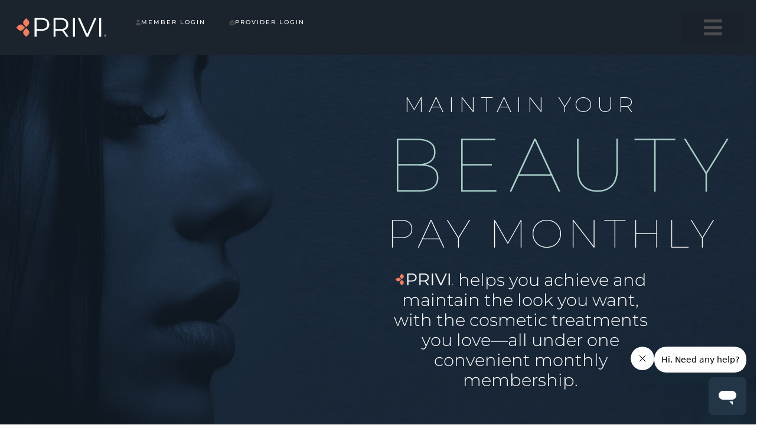

--- FILE ---
content_type: text/html; charset=UTF-8
request_url: https://joinprivi.com/
body_size: 43878
content:
<!doctype html>
<html lang="en-US" prefix="og: https://ogp.me/ns#">
<head>
	<meta charset="UTF-8">
	<meta name="viewport" content="width=device-width, initial-scale=1">
	<link rel="profile" href="https://gmpg.org/xfn/11">
	<!-- This site is tracked with the HandL UTM Grabber v3 (3.1.11) - https://www.utmgrabber.com/ --> 

<!-- Search Engine Optimization by Rank Math - https://rankmath.com/ -->
<title>Get the Look You Love, Pay Monthly - PRIVI Beauty Membership</title>
<link rel='preload' href='https://joinprivi.com/wp-content/uploads/2023/03/PRIVI_RGB_111722_r-ball-02.svg' as='image' imagesrcset='' imagesizes='' />
<link rel='preload' href='https://joinprivi.com/wp-content/uploads/2023/01/PRIVI_ball-02-300x68.png' as='image' imagesrcset='https://joinprivi.com/wp-content/uploads/2023/01/PRIVI_ball-02-300x68.png 300w, https://joinprivi.com/wp-content/uploads/2023/01/PRIVI_ball-02-1024x231.png 1024w, https://joinprivi.com/wp-content/uploads/2023/01/PRIVI_ball-02-768x173.png 768w, https://joinprivi.com/wp-content/uploads/2023/01/PRIVI_ball-02-1536x346.png 1536w, https://joinprivi.com/wp-content/uploads/2023/01/PRIVI_ball-02.png 1704w' imagesizes='(max-width: 100px) 100vw, 100px' />
<link rel='preload' href='https://joinprivi.com/wp-content/uploads/2023/01/small_flower_decor.png' as='image' imagesrcset='' imagesizes='' />
<link rel='preload' href='https://joinprivi.com/wp-content/uploads/2022/12/privi_fav.png' as='image' imagesrcset='' imagesizes='' />
<link rel='preload' href='https://joinprivi.com/wp-content/plugins/bravepopup-pro/assets/images/preloader.png' as='image' imagesrcset='' imagesizes='' />
<meta name="description" content="PRIVI helps patients achieve and maintain the look they want, with the cosmetic treatments they love—all under one convenient monthly beauty membership."/>
<meta name="robots" content="follow, index, max-snippet:-1, max-video-preview:-1, max-image-preview:large"/>
<link rel="canonical" href="https://joinprivi.com/" />
<meta property="og:locale" content="en_US" />
<meta property="og:type" content="website" />
<meta property="og:title" content="Get the Look You Love, Pay Monthly - PRIVI Beauty Membership" />
<meta property="og:description" content="PRIVI helps patients achieve and maintain the look they want, with the cosmetic treatments they love—all under one convenient monthly beauty membership." />
<meta property="og:url" content="https://joinprivi.com/" />
<meta property="og:site_name" content="PRIVI Memberships" />
<meta property="og:updated_time" content="2024-04-18T11:56:50-07:00" />
<meta property="og:image" content="https://joinprivi.com/wp-content/uploads/2023/04/MEET-PRIVI-1200-×-630-px-1.png" />
<meta property="og:image:secure_url" content="https://joinprivi.com/wp-content/uploads/2023/04/MEET-PRIVI-1200-×-630-px-1.png" />
<meta property="og:image:width" content="1200" />
<meta property="og:image:height" content="630" />
<meta property="og:image:alt" content="PRIVI beauty membership logo with face of aesthetic model in dark carbon" />
<meta property="og:image:type" content="image/png" />
<meta name="twitter:card" content="summary_large_image" />
<meta name="twitter:title" content="Get the Look You Love, Pay Monthly - PRIVI Beauty Membership" />
<meta name="twitter:description" content="PRIVI helps patients achieve and maintain the look they want, with the cosmetic treatments they love—all under one convenient monthly beauty membership." />
<meta name="twitter:image" content="https://joinprivi.com/wp-content/uploads/2023/04/MEET-PRIVI-1200-×-630-px-1.png" />
<meta name="twitter:label1" content="Written by" />
<meta name="twitter:data1" content="admin" />
<meta name="twitter:label2" content="Time to read" />
<meta name="twitter:data2" content="2 minutes" />
<script type="application/ld+json" class="rank-math-schema">{"@context":"https://schema.org","@graph":[{"@type":["FinancialService","Organization"],"@id":"https://joinprivi.com/#organization","name":"PRIVI Memberships","url":"https://joinprivi.com","sameAs":["https://www.facebook.com/joinprivi"],"email":"hello@joinprivi.com","logo":{"@type":"ImageObject","@id":"https://joinprivi.com/#logo","url":"https://joinprivi.com/wp-content/uploads/2023/03/PRIVI_RGB_111722_r-ball_byPatientFi-01.png","contentUrl":"https://joinprivi.com/wp-content/uploads/2023/03/PRIVI_RGB_111722_r-ball_byPatientFi-01.png","caption":"PRIVI Memberships","inLanguage":"en-US","width":"1704","height":"579"},"openingHours":["Monday,Tuesday,Wednesday,Thursday,Friday,Saturday,Sunday 09:00-17:00"],"image":{"@id":"https://joinprivi.com/#logo"},"telephone":"(866) 774-2409"},{"@type":"WebSite","@id":"https://joinprivi.com/#website","url":"https://joinprivi.com","name":"PRIVI Memberships","publisher":{"@id":"https://joinprivi.com/#organization"},"inLanguage":"en-US","potentialAction":{"@type":"SearchAction","target":"https://joinprivi.com/?s={search_term_string}","query-input":"required name=search_term_string"}},{"@type":"ImageObject","@id":"https://joinprivi.com/wp-content/uploads/2023/04/MEET-PRIVI-1200-\u00d7-630-px-1.png","url":"https://joinprivi.com/wp-content/uploads/2023/04/MEET-PRIVI-1200-\u00d7-630-px-1.png","width":"1200","height":"630","caption":"PRIVI beauty membership logo with face of aesthetic model in dark carbon","inLanguage":"en-US"},{"@type":"WebPage","@id":"https://joinprivi.com/#webpage","url":"https://joinprivi.com/","name":"Get the Look You Love, Pay Monthly - PRIVI Beauty Membership","datePublished":"2023-01-13T15:51:09-08:00","dateModified":"2024-04-18T11:56:50-07:00","about":{"@id":"https://joinprivi.com/#organization"},"isPartOf":{"@id":"https://joinprivi.com/#website"},"primaryImageOfPage":{"@id":"https://joinprivi.com/wp-content/uploads/2023/04/MEET-PRIVI-1200-\u00d7-630-px-1.png"},"inLanguage":"en-US"},{"@type":"Service","name":"Get the Look You Love, Pay Monthly - PRIVI Beauty Membership","description":"PRIVI helps patients achieve and maintain the look they want, with the cosmetic treatments they love\u2014all under one convenient monthly beauty membership.","serviceType":"beauty membership","offers":{"@type":"Offer","availability":"InStock"},"image":{"@id":"https://joinprivi.com/wp-content/uploads/2023/04/MEET-PRIVI-1200-\u00d7-630-px-1.png"},"@id":"https://joinprivi.com/#schema-21926","mainEntityOfPage":{"@id":"https://joinprivi.com/#webpage"}}]}</script>
<!-- /Rank Math WordPress SEO plugin -->

<link rel="alternate" type="application/rss+xml" title="PRIVI Memberships &raquo; Feed" href="https://joinprivi.com/feed/" />
<link rel="alternate" type="application/rss+xml" title="PRIVI Memberships &raquo; Comments Feed" href="https://joinprivi.com/comments/feed/" />
<style type="text/css">.brave_popup{display:none}</style><script data-no-optimize="1"> var brave_popup_data = {}; var bravepop_emailValidation=false; var brave_popup_videos = {};  var brave_popup_formData = {};var brave_popup_adminUser = false; var brave_popup_pageInfo = {"type":"front","pageID":177,"singleType":""};  var bravepop_emailSuggestions={};</script><style id='wp-img-auto-sizes-contain-inline-css'>img:is([sizes=auto i],[sizes^="auto," i]){contain-intrinsic-size:3000px 1500px}
/*# sourceURL=wp-img-auto-sizes-contain-inline-css */</style>
<style id='wp-emoji-styles-inline-css'>img.wp-smiley, img.emoji {
		display: inline !important;
		border: none !important;
		box-shadow: none !important;
		height: 1em !important;
		width: 1em !important;
		margin: 0 0.07em !important;
		vertical-align: -0.1em !important;
		background: none !important;
		padding: 0 !important;
	}
/*# sourceURL=wp-emoji-styles-inline-css */</style>
<link rel='stylesheet' id='hello-elementor-css' href='https://joinprivi.com/wp-content/themes/hello-elementor/assets/css/reset.css?ver=3.4.4' media='all' />
<link rel='stylesheet' id='hello-elementor-theme-style-css' href='https://joinprivi.com/wp-content/themes/hello-elementor/assets/css/theme.css?ver=3.4.4' media='all' />
<link rel='stylesheet' id='hello-elementor-header-footer-css' href='https://joinprivi.com/wp-content/themes/hello-elementor/assets/css/header-footer.css?ver=3.4.4' media='all' />
<link rel='stylesheet' id='elementor-frontend-css' href='https://joinprivi.com/wp-content/plugins/elementor/assets/css/frontend.min.css?ver=3.29.2' media='all' />
<link rel='stylesheet' id='elementor-post-6-css' href='https://joinprivi.com/wp-content/uploads/elementor/css/post-6.css?ver=1750136191' media='all' />
<link rel='stylesheet' id='widget-image-css' href='https://joinprivi.com/wp-content/plugins/elementor/assets/css/widget-image.min.css?ver=3.29.2' media='all' />
<link rel='stylesheet' id='widget-nav-menu-css' href='https://joinprivi.com/wp-content/plugins/elementor-pro/assets/css/widget-nav-menu.min.css?ver=3.29.2' media='all' />
<link rel='stylesheet' id='widget-spacer-css' href='https://joinprivi.com/wp-content/plugins/elementor/assets/css/widget-spacer.min.css?ver=3.29.2' media='all' />
<link rel='stylesheet' id='e-animation-grow-css' href='https://joinprivi.com/wp-content/plugins/elementor/assets/lib/animations/styles/e-animation-grow.min.css?ver=3.29.2' media='all' />
<link rel='stylesheet' id='e-motion-fx-css' href='https://joinprivi.com/wp-content/plugins/elementor-pro/assets/css/modules/motion-fx.min.css?ver=3.29.2' media='all' />
<link rel='stylesheet' id='widget-heading-css' href='https://joinprivi.com/wp-content/plugins/elementor/assets/css/widget-heading.min.css?ver=3.29.2' media='all' />
<link rel='stylesheet' id='widget-social-icons-css' href='https://joinprivi.com/wp-content/plugins/elementor/assets/css/widget-social-icons.min.css?ver=3.29.2' media='all' />
<link rel='stylesheet' id='e-apple-webkit-css' href='https://joinprivi.com/wp-content/plugins/elementor/assets/css/conditionals/apple-webkit.min.css?ver=3.29.2' media='all' />
<link rel='stylesheet' id='widget-divider-css' href='https://joinprivi.com/wp-content/plugins/elementor/assets/css/widget-divider.min.css?ver=3.29.2' media='all' />
<link rel='stylesheet' id='eael-general-css' href='https://joinprivi.com/wp-content/plugins/essential-addons-for-elementor-lite/assets/front-end/css/view/general.min.css?ver=6.1.18' media='all' />
<link rel='stylesheet' id='eael-177-css' href='https://joinprivi.com/wp-content/uploads/essential-addons-elementor/eael-177.css?ver=1713441410' media='all' />
<link rel='stylesheet' id='widget-animated-headline-css' href='https://joinprivi.com/wp-content/plugins/elementor-pro/assets/css/widget-animated-headline.min.css?ver=3.29.2' media='all' />
<link rel='stylesheet' id='e-animation-zoomIn-css' href='https://joinprivi.com/wp-content/plugins/elementor/assets/lib/animations/styles/zoomIn.min.css?ver=3.29.2' media='all' />
<link rel='stylesheet' id='swiper-css' href='https://joinprivi.com/wp-content/plugins/elementor/assets/lib/swiper/v8/css/swiper.min.css?ver=8.4.5' media='all' />
<link rel='stylesheet' id='e-swiper-css' href='https://joinprivi.com/wp-content/plugins/elementor/assets/css/conditionals/e-swiper.min.css?ver=3.29.2' media='all' />
<link rel='stylesheet' id='widget-slides-css' href='https://joinprivi.com/wp-content/plugins/elementor-pro/assets/css/widget-slides.min.css?ver=3.29.2' media='all' />
<link rel='stylesheet' id='widget-icon-box-css' href='https://joinprivi.com/wp-content/plugins/elementor/assets/css/widget-icon-box.min.css?ver=3.29.2' media='all' />
<link rel='stylesheet' id='widget-accordion-css' href='https://joinprivi.com/wp-content/plugins/elementor/assets/css/widget-accordion.min.css?ver=3.29.2' media='all' />
<link rel='stylesheet' id='elementor-post-177-css' href='https://joinprivi.com/wp-content/uploads/elementor/css/post-177.css?ver=1750136192' media='all' />
<link rel='stylesheet' id='elementor-post-3178-css' href='https://joinprivi.com/wp-content/uploads/elementor/css/post-3178.css?ver=1750136193' media='all' />
<link rel='stylesheet' id='elementor-post-217-css' href='https://joinprivi.com/wp-content/uploads/elementor/css/post-217.css?ver=1750136193' media='all' />
<link rel='stylesheet' id='hello-elementor-child-style-css' href='https://joinprivi.com/wp-content/themes/hello-elementor-child/style.css?ver=2.0.0' media='all' />
<link rel='stylesheet' id='elementor-gf-local-montserrat-css' href='https://joinprivi.com/wp-content/uploads/elementor/google-fonts/css/montserrat.css?ver=1744345064' media='all' />
<script src="https://joinprivi.com/wp-includes/js/jquery/jquery.min.js?ver=3.7.1" id="jquery-core-js"></script>
<script src="https://joinprivi.com/wp-includes/js/jquery/jquery-migrate.min.js?ver=3.4.1" id="jquery-migrate-js"></script>
<script src="https://joinprivi.com/wp-content/plugins/handl-utm-grabber-v3/js/js.cookie.js?ver=ae99a3d0682ccc6e0c8e5a079a5ef4c0" id="js.cookie-js"></script>
<script id="handl-utm-grabber-js-extra">
var handl_utm = [];
var handl_utm_all_params = ["utm_source","utm_medium","utm_term","utm_content","utm_campaign","first_utm_source","first_utm_medium","first_utm_term","first_utm_content","first_utm_campaign","fbclid","msclkid","gclid","wbraid","gbraid","handl_original_ref","handl_landing_page","handl_landing_page_base","handl_ip","handl_ref","handl_url","handl_ref_domain","handl_url_base","gaclientid","organic_source","organic_source_str","user_agent","traffic_source","first_traffic_source","handlID","_fbc","_fbp"];
var handl_utm_cookie_duration = ["30","1"];
var handl_utm_append_params = ["utm_source","utm_medium","utm_term","utm_content","utm_campaign","gclid"];
var handl_utm_first_touch_params = ["utm_source","utm_medium","utm_term","utm_content","utm_campaign"];
var handl_utm_session_cookies = 0;
var handl_ajax = {"ajax_url":"https://joinprivi.com/wp-admin/admin-ajax.php","fb_capi_enabled":"0"};
var handl_utm_custom_params = [];
var handl_utm_dyo_logic = [];
var handl_utm_predefined = [];
//# sourceURL=handl-utm-grabber-js-extra
</script>
<script src="https://joinprivi.com/wp-content/plugins/handl-utm-grabber-v3/js/handl-utm-grabber.js?ver=ae99a3d0682ccc6e0c8e5a079a5ef4c0" id="handl-utm-grabber-js"></script>
<link rel="https://api.w.org/" href="https://joinprivi.com/wp-json/" /><link rel="alternate" title="JSON" type="application/json" href="https://joinprivi.com/wp-json/wp/v2/pages/177" /><link rel="EditURI" type="application/rsd+xml" title="RSD" href="https://joinprivi.com/xmlrpc.php?rsd" />

<link rel='shortlink' href='https://joinprivi.com/' />
<style>.handl-hidden{display: none}</style><style>[class^="fieldset-handl_"]{display: none}</style><meta name="generator" content="Elementor 3.29.2; features: e_font_icon_svg, additional_custom_breakpoints, e_local_google_fonts; settings: css_print_method-external, google_font-enabled, font_display-swap">
<!-- Google tag (gtag.js) -->
<script async src="https://www.googletagmanager.com/gtag/js?id=G-TXSMG91XY1"></script>
<script>
  window.dataLayer = window.dataLayer || [];
  function gtag(){dataLayer.push(arguments);}
  gtag('js', new Date());

  gtag('config', 'G-TXSMG91XY1');
</script>
<!-- Google tag (gtag.js) -->
<script async src="https://www.googletagmanager.com/gtag/js?id=AW-11159647973"></script>
<script>
  window.dataLayer = window.dataLayer || [];
  function gtag(){dataLayer.push(arguments);}
  gtag('js', new Date());

  gtag('config', 'AW-11159647973');
</script>
			<style>.e-con.e-parent:nth-of-type(n+4):not(.e-lazyloaded):not(.e-no-lazyload),
				.e-con.e-parent:nth-of-type(n+4):not(.e-lazyloaded):not(.e-no-lazyload) * {
					background-image: none !important;
				}
				@media screen and (max-height: 1024px) {
					.e-con.e-parent:nth-of-type(n+3):not(.e-lazyloaded):not(.e-no-lazyload),
					.e-con.e-parent:nth-of-type(n+3):not(.e-lazyloaded):not(.e-no-lazyload) * {
						background-image: none !important;
					}
				}
				@media screen and (max-height: 640px) {
					.e-con.e-parent:nth-of-type(n+2):not(.e-lazyloaded):not(.e-no-lazyload),
					.e-con.e-parent:nth-of-type(n+2):not(.e-lazyloaded):not(.e-no-lazyload) * {
						background-image: none !important;
					}
				}</style>
			<link rel="icon" href="https://joinprivi.com/wp-content/uploads/2022/12/privi_fav.png" sizes="32x32" />
<link rel="icon" href="https://joinprivi.com/wp-content/uploads/2022/12/privi_fav.png" sizes="192x192" />
<link rel="apple-touch-icon" href="https://joinprivi.com/wp-content/uploads/2022/12/privi_fav.png" />
<meta name="msapplication-TileImage" content="https://joinprivi.com/wp-content/uploads/2022/12/privi_fav.png" />
		<style id="wp-custom-css">.e-n-accordion-item-title-text {
    color: #363131 !important;
   font-family:"Montserrat", Sans-serif !important;
	font-weight: 400;
}
.faq-results-row summary.e-n-accordion-item-title span div{
	display:-webkit-box;
	max-width: 460px;
    -webkit-line-clamp: 2;
    -webkit-box-orient: vertical;
    overflow: hidden;
    text-overflow: ellipsis;
}
.faq_align_results .faq-description .elementor-widget-container {
    padding:0px 5px 2px 9px !important;
}
#faq-results .faq-description .elementor-widget-container {
    padding:0px 5px 2px 0px ;
}
#faq-results .elementor-5820 .elementor-element.elementor-element-7e2da60 {
	padding: 20px 5px 10px 8px !important;
}
.faq-results-row summary.e-n-accordion-item-title {
	    height: 50px;
    margin: 5px 0px;
    display: flex;
    justify-content: space-between;
    padding: 0px 20px;
}
.faq-results-row summary.e-n-accordion-item-title span div{
	  font-size:16px;
	line-height: 1;
}
#faq-results .elementor-element .faq-description.elementor-widget.elementor-widget-text-editor div p{
	padding: 8px 0px;
	margin: 2px 0px;
	line-height:1.3;
}
#faq-results .elementor-element .faq-description.elementor-widget.elementor-widget-text-editor{
		padding: 25px 5px 10px 0px !important;
}
.payout_membership_accordian summary.e-n-accordion-item-title {
    height: 50px;
	    margin: 5px 0px;
    display: flex;
    justify-content: space-between;
    padding: 0px 20px;
}
.overflow_content_hidden summary.e-n-accordion-item-title span {
    display: -webkit-box;
    max-width: 460px;
    -webkit-line-clamp: 2;
    -webkit-box-orient: vertical;
    overflow: hidden;
    text-overflow: ellipsis;
}
#PRIVI_FAQ_SEC_454124{
		border:2px solid;
}
#PRIVI_FAQ_SEC_454124 svg{
	 height: 20px;
}
#PRIVI_FAQ_SEC_454124 span
.e-opened{
	
    width: 30px;
}
details#PRIVI_454124 svg {
    height: 20px;
	margin-top:2px;

}
#PRIVI_454124 span
.e-opened{
	
    width: 30px;
}
#PRIVI_454124{
	border:2px solid;
}

main#content{
	font-family:"Montserrat", Sans-serif !important;
}
#faq-results .faq-results-row .e-con-inner{
	padding:0px;
}
body,h1,h2,,h4,h4,div,span,p {
	font-family:"Montserrat", Sans-serif !important;
}

#faq-results .faq-results-row .e-con-inner .e-con-full.faq-content.e-flex.e-con.e-child{
padding:0px;
}
#faq-results .faq-results-row .elementor-widget-n-accordion .e-n-accordion-item-title{
	border:none;
}
#faq-results .faq-results-row .elementor-widget-n-accordion .e-n-accordion-item>.e-con{
	border:none;
}
#faq-results .faq-results-row summary.e-n-accordion-item-title {
    justify-content: space-between;
}
#faq-results .faq-results-row .elementor-widget-n-accordion .e-n-accordion-item-title-icon {
  
    order: 1;
}
.e-n-accordion-item {
    border: 1px solid;
    border-radius: 50px !important;
}
.faq-results-row .e-n-accordion-item {
    margin: 10px auto;
	 width:50%;
}
.elementor *{
    box-sizing: border-box;
    fill: #4d4d4d !important;
}
.elementor-4219 .elementor-element.elementor-element {
    --n-accordion-padding: 10px 10px 10px 50px;
}
/* .elementor-widget-n-accordion .e-n-accordion-item-title {
    align-items: flex-start !important;
} */








a.openLink {
    display: inline-block;
    line-height: 1;
    background-color:#1E2D3C !important;
    font-size: 15px;
		width:120px !important;
    padding: 10px 24px;
    border-radius: 50px;
    color: #fff;
	    margin-left: -50px;
	font-weight: 700;
    fill: #fff;
    text-align: center;
    transition: all .3s;
}
a.elementor-button.elementor-button-link.elementor-size-sm.openLink {
    background-color: #EA7965 !important;
}
.btn-pill-green.green.small-btn a.openLink {
    background: #1B232C!important;
    color: #fff!important;
    border: 4px solid #1B232C!important;
}
.speciality-List h5 {
    font-size: 18px;
    width: 300px !important;
    line-height: 27px;
}
SearchProviderData-inner:hover .btn-pill-green.green.small-btn a.openLink:hover {
    background: #1B232C!important;
    color: #fff!important;
    border: 4px solid #1B232C!important;
}
SearchProviderData-inner:hover .btn-pill-green.green.small-btn a.openLink {
    background: #1E2D3C!important;
    border: 4px solid #000000!important;
    color: #fff;
}
.button_signup a.openLink {
    background-color: #1E2D3C;
}
.orderBtn ul li:nth-child(1) {
    background-image: url(/wp-content/uploads/2022/04/search-address.png);
    padding: 0 0 0 23px !important;
    margin-left: -31px !important;
margin-top:5px;
}
a.elementor-button.elementor-button-link.elementor-size-sm.openLink {
    background-color: #EA7965;
}
@media (max-width:1024px){
    .speciality-List h5 {
    font-size: 16px;
    width: 270px !important;
    line-height: 23px;
}
.name {
    width: 50%;
}
.button_signup {
    width: 30% !important;
}
a.openLink {
    line-height: 1;
    font-size: 15px;
    width: 130px !important;
}
	a.openLink {
	    margin-left: 0px;
}
}

@media (max-width:768px){
.speciality-List {
    display: flex;
    justify-content: space-evenly;
}
.name {
     width: unset !important;
}
.speciality-List h5 {
    font-size: 16px;
    width: 170px !important;
    line-height: 23px;
}
.button_signup {
      width: unset !important;
}
a.openLink {
    line-height: 1;
    font-size: 14px;
    width: 115px !important;
}
}
@media  (max-width:375px) and (min-width: 320px)  {
	.e-con.e-con>.e-con-inner>.elementor-widget, .elementor.elementor .e-con>.elementor-widget {
    max-width: 100%;
    width: 100%;
}
	.form_search_ddd .elementor-element.elementor-element-06bd057.elementor-widget__width-initial.elementor-widget.elementor-widget-html {
    width: 100%;
}
	.elementor-4321 .elementor-element.elementor-element-0650916 .elementor-heading-title {
    color: #777271;
    font-family: "Montserrat", Sans-serif;
    font-size: 13px;
    font-weight: 500;
    margin-left: 100px;
}
	.elementor-4321 .elementor-element.elementor-element-ccf0d08 .elementor-heading-title {
    color: #777271;
    font-family: "Montserrat", Sans-serif;
    font-size: 13px;
    font-weight: 500;
    margin-left: 100px;
}
.button_signup {
    width: 40% !important;
    margin-left: 0 !important;
    margin-top: 7px;
}
	.speciality-List {
    display: flex !important;
    justify-content: space-between !important;
}
	.speciality-List h5 {
    width: 117px !important;
    font-size: 12px !important;
    line-height: 12px !important;
}
	.name {
    width: 30%;
}
a.openLink {
   font-size: 10px;
    width: 95px !important;
    margin-left: 0 !important;
}
	}
.elementor *, .elementor :after, .elementor :before {
    box-sizing: border-box;
    fill: #E18466;
}
.elementor-4321 .elementor-element.elementor-element-f88b3ea:not(.elementor-search-form--skin-full_screen) .elementor-search-form__container {
    background-color: #FFFFFF;
    /* border-color: var(--e-global-color-primary); */
    border-radius: 20px;
    border: 2px solid #E18466;
}
.e-n-accordion-item{
border: 1px solid;
    border-radius: 30px 
	}
.e-n-accordion-item-title-icon{
	
	justify-content: end;
    text-align: end;
    float: right;
    margin-left: px
}
@media (min-width: 768px)
.elementor-4321 .elementor-element.elementor-element-d80c1ff {
   
    width: 100%;
}
.elementor-widget-n-accordion .e-n-accordion-item .e-n-accordion-item-title-icon .e-closed {
    display: flex;
    font-size: 25px;
    width: 25px;
    height: 25px;
}
@media (min-width:320px) and (max-width:576px){
	#faq-results .elementor-element .faq-description.elementor-widget.elementor-widget-text-editor div p {
    padding: 10px 0px;
    margin: 8px 0px 3px 0px;
    line-height: 1;
}
	.faq-results-row .e-n-accordion-item {
    margin: 10px auto;
    width: 100%;
}
	#faq-results	details#PRIVI_FAQ_SEC_454124 {
    padding: 4px 0px;
}
	.faq-results-row summary.e-n-accordion-item-title span div {
    font-size: 12px;
    line-height: 1;
}
	.e-con.e-con>.e-con-inner>.elementor-widget, .elementor.elementor .e-con>.elementor-widget {
    max-width: 100%;
    width: 100%;
}
	.faq-results-row summary.e-n-accordion-item-title {
    height: 50px;
    margin: 5px 0px;
    display: flex;
    justify-content: space-between;
    padding: 0px 20px;
}
}
@media (min-width:768px) and (max-width:1024px){
	
	.payout_membership_accordian summary.e-n-accordion-item-title {
    height: 50px;
    display: flex;
    justify-content: space-between;
    padding: 10px 20px;
}
	
}
.elementor-widget-container p{
	padding:8px 3px !important
}</style>
		</head>
<body class="home wp-singular page-template-default page page-id-177 wp-embed-responsive wp-theme-hello-elementor wp-child-theme-hello-elementor-child hello-elementor-default elementor-default elementor-kit-6 elementor-page elementor-page-177">


<a class="skip-link screen-reader-text" href="#content">Skip to content</a>

		<div data-elementor-type="header" data-elementor-id="3178" class="elementor elementor-3178 elementor-location-header" data-elementor-post-type="elementor_library">
			<div data-particle_enable="false" data-particle-mobile-disabled="false" class="elementor-element elementor-element-7691bed e-con-full elementor-hidden-mobile e-flex e-con e-parent" data-id="7691bed" data-element_type="container" data-settings="{&quot;background_background&quot;:&quot;classic&quot;}">
		<div data-particle_enable="false" data-particle-mobile-disabled="false" class="elementor-element elementor-element-e12d2a0 e-con-full e-flex e-con e-child" data-id="e12d2a0" data-element_type="container">
				<div class="elementor-element elementor-element-ca94b7f elementor-widget elementor-widget-image" data-id="ca94b7f" data-element_type="widget" data-widget_type="image.default">
				<div class="elementor-widget-container">
																<a href="https://joinprivi.com/provider/">
							<img width="408" height="91" src="https://joinprivi.com/wp-content/uploads/2023/03/PRIVI_RGB_111722_r-ball-02.svg" class="attachment-full size-full wp-image-1194" alt=""  loading="eager" fetchpriority="high" decoding="async"/>								</a>
															</div>
				</div>
				</div>
		<div data-particle_enable="false" data-particle-mobile-disabled="false" class="elementor-element elementor-element-1257cca e-con-full elementor-hidden-mobile e-flex e-con e-child" data-id="1257cca" data-element_type="container">
				<div class="elementor-element elementor-element-2781b47 elementor-align-center elementor-widget__width-auto elementor-widget elementor-widget-button" data-id="2781b47" data-element_type="widget" data-widget_type="button.default">
				<div class="elementor-widget-container">
									<div class="elementor-button-wrapper">
					<a class="elementor-button elementor-button-link elementor-size-xs" href="https://app.patientfi.com/v2/privi/member/login">
						<span class="elementor-button-content-wrapper">
						<span class="elementor-button-icon">
				<svg aria-hidden="true" class="e-font-icon-svg e-fas-user" viewBox="0 0 448 512" xmlns="http://www.w3.org/2000/svg"><path d="M224 256c70.7 0 128-57.3 128-128S294.7 0 224 0 96 57.3 96 128s57.3 128 128 128zm89.6 32h-16.7c-22.2 10.2-46.9 16-72.9 16s-50.6-5.8-72.9-16h-16.7C60.2 288 0 348.2 0 422.4V464c0 26.5 21.5 48 48 48h352c26.5 0 48-21.5 48-48v-41.6c0-74.2-60.2-134.4-134.4-134.4z"></path></svg>			</span>
									<span class="elementor-button-text">MEMBER&nbspLOGIN</span>
					</span>
					</a>
				</div>
								</div>
				</div>
				<div class="elementor-element elementor-element-e07f291 elementor-align-center elementor-widget__width-auto elementor-widget-mobile__width-auto elementor-widget elementor-widget-button" data-id="e07f291" data-element_type="widget" data-widget_type="button.default">
				<div class="elementor-widget-container">
									<div class="elementor-button-wrapper">
					<a class="elementor-button elementor-button-link elementor-size-xs" href="https://app.patientfi.com/v2/privi/admin/login">
						<span class="elementor-button-content-wrapper">
						<span class="elementor-button-icon">
				<svg aria-hidden="true" class="e-font-icon-svg e-fas-clinic-medical" viewBox="0 0 576 512" xmlns="http://www.w3.org/2000/svg"><path d="M288 115L69.47 307.71c-1.62 1.46-3.69 2.14-5.47 3.35V496a16 16 0 0 0 16 16h416a16 16 0 0 0 16-16V311.1c-1.7-1.16-3.72-1.82-5.26-3.2zm96 261a8 8 0 0 1-8 8h-56v56a8 8 0 0 1-8 8h-48a8 8 0 0 1-8-8v-56h-56a8 8 0 0 1-8-8v-48a8 8 0 0 1 8-8h56v-56a8 8 0 0 1 8-8h48a8 8 0 0 1 8 8v56h56a8 8 0 0 1 8 8zm186.69-139.72l-255.94-226a39.85 39.85 0 0 0-53.45 0l-256 226a16 16 0 0 0-1.21 22.6L25.5 282.7a16 16 0 0 0 22.6 1.21L277.42 81.63a16 16 0 0 1 21.17 0L527.91 283.9a16 16 0 0 0 22.6-1.21l21.4-23.82a16 16 0 0 0-1.22-22.59z"></path></svg>			</span>
									<span class="elementor-button-text">PROVIDER&nbspLOGIN</span>
					</span>
					</a>
				</div>
								</div>
				</div>
				</div>
		<div data-particle_enable="false" data-particle-mobile-disabled="false" class="elementor-element elementor-element-a9352f2 e-con-full e-flex e-con e-child" data-id="a9352f2" data-element_type="container">
				<div class="elementor-element elementor-element-4aaad28 elementor-nav-menu--stretch elementor-nav-menu__text-align-center elementor-widget-mobile__width-auto elementor-nav-menu--toggle elementor-nav-menu--burger elementor-widget elementor-widget-nav-menu" data-id="4aaad28" data-element_type="widget" data-settings="{&quot;layout&quot;:&quot;dropdown&quot;,&quot;full_width&quot;:&quot;stretch&quot;,&quot;submenu_icon&quot;:{&quot;value&quot;:&quot;&lt;svg class=\&quot;fa-svg-chevron-down e-font-icon-svg e-fas-chevron-down\&quot; viewBox=\&quot;0 0 448 512\&quot; xmlns=\&quot;http:\/\/www.w3.org\/2000\/svg\&quot;&gt;&lt;path d=\&quot;M207.029 381.476L12.686 187.132c-9.373-9.373-9.373-24.569 0-33.941l22.667-22.667c9.357-9.357 24.522-9.375 33.901-.04L224 284.505l154.745-154.021c9.379-9.335 24.544-9.317 33.901.04l22.667 22.667c9.373 9.373 9.373 24.569 0 33.941L240.971 381.476c-9.373 9.372-24.569 9.372-33.942 0z\&quot;&gt;&lt;\/path&gt;&lt;\/svg&gt;&quot;,&quot;library&quot;:&quot;fa-solid&quot;},&quot;toggle&quot;:&quot;burger&quot;}" data-widget_type="nav-menu.default">
				<div class="elementor-widget-container">
							<div class="elementor-menu-toggle" role="button" tabindex="0" aria-label="Menu Toggle" aria-expanded="false">
			<svg aria-hidden="true" role="presentation" class="elementor-menu-toggle__icon--open e-font-icon-svg e-fas-bars" viewBox="0 0 448 512" xmlns="http://www.w3.org/2000/svg"><path d="M16 132h416c8.837 0 16-7.163 16-16V76c0-8.837-7.163-16-16-16H16C7.163 60 0 67.163 0 76v40c0 8.837 7.163 16 16 16zm0 160h416c8.837 0 16-7.163 16-16v-40c0-8.837-7.163-16-16-16H16c-8.837 0-16 7.163-16 16v40c0 8.837 7.163 16 16 16zm0 160h416c8.837 0 16-7.163 16-16v-40c0-8.837-7.163-16-16-16H16c-8.837 0-16 7.163-16 16v40c0 8.837 7.163 16 16 16z"></path></svg><svg aria-hidden="true" role="presentation" class="elementor-menu-toggle__icon--close e-font-icon-svg e-eicon-close" viewBox="0 0 1000 1000" xmlns="http://www.w3.org/2000/svg"><path d="M742 167L500 408 258 167C246 154 233 150 217 150 196 150 179 158 167 167 154 179 150 196 150 212 150 229 154 242 171 254L408 500 167 742C138 771 138 800 167 829 196 858 225 858 254 829L496 587 738 829C750 842 767 846 783 846 800 846 817 842 829 829 842 817 846 804 846 783 846 767 842 750 829 737L588 500 833 258C863 229 863 200 833 171 804 137 775 137 742 167Z"></path></svg>		</div>
					<nav class="elementor-nav-menu--dropdown elementor-nav-menu__container" aria-hidden="true">
				<ul id="menu-2-4aaad28" class="elementor-nav-menu"><li class="menu-item menu-item-type-custom menu-item-object-custom current-menu-item menu-item-home menu-item-382"><a href="https://joinprivi.com/#discovery-beauty" class="elementor-item elementor-item-anchor" tabindex="-1">PRIVI PLANS</a></li>
<li class="menu-item menu-item-type-custom menu-item-object-custom current-menu-item menu-item-home menu-item-380"><a href="https://joinprivi.com/#why-privi" class="elementor-item elementor-item-anchor" tabindex="-1">WHY PRIVI?</a></li>
<li class="menu-item menu-item-type-custom menu-item-object-custom current-menu-item menu-item-home menu-item-381"><a href="https://joinprivi.com/#how-privi" class="elementor-item elementor-item-anchor" tabindex="-1">HOW PRIVI WORKS</a></li>
<li class="menu-item menu-item-type-custom menu-item-object-custom current-menu-item menu-item-home menu-item-383"><a href="https://joinprivi.com/#find-privi" class="elementor-item elementor-item-anchor" tabindex="-1">FIND A PRIVI PRACTICE</a></li>
<li class="menu-item menu-item-type-custom menu-item-object-custom current-menu-item menu-item-home menu-item-379"><a href="https://joinprivi.com/#faqs" class="elementor-item elementor-item-anchor" tabindex="-1">FAQS</a></li>
<li class="menu-item menu-item-type-custom menu-item-object-custom menu-item-1211"><a href="#" class="elementor-item elementor-item-anchor" tabindex="-1"><SPAN>———</a></li>
<li class="menu-item menu-item-type-custom menu-item-object-custom menu-item-3458"><a href="https://joinprivi.com/provider/" class="elementor-item" tabindex="-1"><b>FOR PROVIDERS</b></a></li>
</ul>			</nav>
						</div>
				</div>
				</div>
				</div>
		<div data-particle_enable="false" data-particle-mobile-disabled="false" class="elementor-element elementor-element-ca72c6b e-con-full elementor-hidden-desktop elementor-hidden-tablet e-flex e-con e-parent" data-id="ca72c6b" data-element_type="container" data-settings="{&quot;background_background&quot;:&quot;classic&quot;}">
		<div data-particle_enable="false" data-particle-mobile-disabled="false" class="elementor-element elementor-element-0a5ffe3 e-con-full e-flex e-con e-child" data-id="0a5ffe3" data-element_type="container">
				<div class="elementor-element elementor-element-5f28b2c elementor-widget elementor-widget-image" data-id="5f28b2c" data-element_type="widget" data-widget_type="image.default">
				<div class="elementor-widget-container">
																<a href="https://joinprivi.com/provider/">
							<img width="408" height="91" src="https://joinprivi.com/wp-content/uploads/2023/03/PRIVI_RGB_111722_r-ball-02.svg" class="attachment-large size-large wp-image-1194" alt=""  loading="eager" fetchpriority="high" decoding="async"/>								</a>
															</div>
				</div>
				</div>
		<div data-particle_enable="false" data-particle-mobile-disabled="false" class="elementor-element elementor-element-b3b266a e-con-full e-flex e-con e-child" data-id="b3b266a" data-element_type="container">
				<div class="elementor-element elementor-element-f14ef77 elementor-nav-menu--stretch elementor-nav-menu__text-align-center elementor-widget-mobile__width-auto elementor-nav-menu--toggle elementor-nav-menu--burger elementor-widget elementor-widget-nav-menu" data-id="f14ef77" data-element_type="widget" data-settings="{&quot;layout&quot;:&quot;dropdown&quot;,&quot;full_width&quot;:&quot;stretch&quot;,&quot;submenu_icon&quot;:{&quot;value&quot;:&quot;&lt;svg class=\&quot;fa-svg-chevron-down e-font-icon-svg e-fas-chevron-down\&quot; viewBox=\&quot;0 0 448 512\&quot; xmlns=\&quot;http:\/\/www.w3.org\/2000\/svg\&quot;&gt;&lt;path d=\&quot;M207.029 381.476L12.686 187.132c-9.373-9.373-9.373-24.569 0-33.941l22.667-22.667c9.357-9.357 24.522-9.375 33.901-.04L224 284.505l154.745-154.021c9.379-9.335 24.544-9.317 33.901.04l22.667 22.667c9.373 9.373 9.373 24.569 0 33.941L240.971 381.476c-9.373 9.372-24.569 9.372-33.942 0z\&quot;&gt;&lt;\/path&gt;&lt;\/svg&gt;&quot;,&quot;library&quot;:&quot;fa-solid&quot;},&quot;toggle&quot;:&quot;burger&quot;}" data-widget_type="nav-menu.default">
				<div class="elementor-widget-container">
							<div class="elementor-menu-toggle" role="button" tabindex="0" aria-label="Menu Toggle" aria-expanded="false">
			<svg aria-hidden="true" role="presentation" class="elementor-menu-toggle__icon--open e-font-icon-svg e-fas-bars" viewBox="0 0 448 512" xmlns="http://www.w3.org/2000/svg"><path d="M16 132h416c8.837 0 16-7.163 16-16V76c0-8.837-7.163-16-16-16H16C7.163 60 0 67.163 0 76v40c0 8.837 7.163 16 16 16zm0 160h416c8.837 0 16-7.163 16-16v-40c0-8.837-7.163-16-16-16H16c-8.837 0-16 7.163-16 16v40c0 8.837 7.163 16 16 16zm0 160h416c8.837 0 16-7.163 16-16v-40c0-8.837-7.163-16-16-16H16c-8.837 0-16 7.163-16 16v40c0 8.837 7.163 16 16 16z"></path></svg><svg aria-hidden="true" role="presentation" class="elementor-menu-toggle__icon--close e-font-icon-svg e-eicon-close" viewBox="0 0 1000 1000" xmlns="http://www.w3.org/2000/svg"><path d="M742 167L500 408 258 167C246 154 233 150 217 150 196 150 179 158 167 167 154 179 150 196 150 212 150 229 154 242 171 254L408 500 167 742C138 771 138 800 167 829 196 858 225 858 254 829L496 587 738 829C750 842 767 846 783 846 800 846 817 842 829 829 842 817 846 804 846 783 846 767 842 750 829 737L588 500 833 258C863 229 863 200 833 171 804 137 775 137 742 167Z"></path></svg>		</div>
					<nav class="elementor-nav-menu--dropdown elementor-nav-menu__container" aria-hidden="true">
				<ul id="menu-2-f14ef77" class="elementor-nav-menu"><li class="menu-item menu-item-type-custom menu-item-object-custom menu-item-3450"><a href="https://app.patientfi.com/v2/privi/admin/login" class="elementor-item" tabindex="-1"><b>PROVIDER LOGIN</b></a></li>
<li class="menu-item menu-item-type-custom menu-item-object-custom menu-item-3449"><a href="https://app.patientfi.com/v2/privi/member/login" class="elementor-item" tabindex="-1"><b>MEMBER LOGIN</b></a></li>
<li class="menu-item menu-item-type-custom menu-item-object-custom current-menu-item menu-item-home menu-item-3443"><a href="https://joinprivi.com/#discovery-beauty" class="elementor-item elementor-item-anchor" tabindex="-1">PRIVI PLANS</a></li>
<li class="menu-item menu-item-type-custom menu-item-object-custom current-menu-item menu-item-home menu-item-3444"><a href="https://joinprivi.com/#why-privi" class="elementor-item elementor-item-anchor" tabindex="-1">WHY PRIVI?</a></li>
<li class="menu-item menu-item-type-custom menu-item-object-custom current-menu-item menu-item-home menu-item-3445"><a href="https://joinprivi.com/#how-privi" class="elementor-item elementor-item-anchor" tabindex="-1">HOW PRIVI WORKS</a></li>
<li class="menu-item menu-item-type-custom menu-item-object-custom current-menu-item menu-item-home menu-item-3446"><a href="https://joinprivi.com/#find-privi" class="elementor-item elementor-item-anchor" tabindex="-1">FIND A PRIVI PRACTICE</a></li>
<li class="menu-item menu-item-type-custom menu-item-object-custom current-menu-item menu-item-home menu-item-3447"><a href="https://joinprivi.com/#faqs" class="elementor-item elementor-item-anchor" tabindex="-1">FAQS</a></li>
<li class="menu-item menu-item-type-custom menu-item-object-custom menu-item-3448"><a href="https://joinprivi.com/provider/" class="elementor-item" tabindex="-1"><b>FOR PROVIDERS</b></a></li>
</ul>			</nav>
						</div>
				</div>
				</div>
				</div>
				</div>
		
<main id="content" class="site-main post-177 page type-page status-publish has-post-thumbnail hentry">

	
	<div class="page-content">
				<div data-elementor-type="wp-page" data-elementor-id="177" class="elementor elementor-177" data-elementor-post-type="page">
						<section data-particle_enable="false" data-particle-mobile-disabled="false" class="elementor-section elementor-top-section elementor-element elementor-element-bd39844 elementor-section-height-min-height elementor-section-boxed elementor-section-height-default elementor-section-items-middle" data-id="bd39844" data-element_type="section" data-settings="{&quot;background_background&quot;:&quot;classic&quot;}">
							<div class="elementor-background-overlay"></div>
							<div class="elementor-container elementor-column-gap-default">
					<div class="elementor-column elementor-col-100 elementor-top-column elementor-element elementor-element-4bcf904" data-id="4bcf904" data-element_type="column">
			<div class="elementor-widget-wrap elementor-element-populated">
						<section data-particle_enable="false" data-particle-mobile-disabled="false" class="elementor-section elementor-inner-section elementor-element elementor-element-329daba elementor-section-full_width elementor-section-height-default elementor-section-height-default" data-id="329daba" data-element_type="section">
						<div class="elementor-container elementor-column-gap-default">
					<div class="elementor-column elementor-col-33 elementor-inner-column elementor-element elementor-element-45fd314" data-id="45fd314" data-element_type="column">
			<div class="elementor-widget-wrap">
							</div>
		</div>
				<div class="elementor-column elementor-col-33 elementor-inner-column elementor-element elementor-element-455229f" data-id="455229f" data-element_type="column">
			<div class="elementor-widget-wrap elementor-element-populated">
						<div class="elementor-element elementor-element-cf09d6c elementor-headline--style-rotate elementor-widget elementor-widget-animated-headline" data-id="cf09d6c" data-element_type="widget" data-settings="{&quot;headline_style&quot;:&quot;rotate&quot;,&quot;animation_type&quot;:&quot;drop-in&quot;,&quot;rotating_text&quot;:&quot;PRIORITIZE\nMAINTAIN\nLOVE&quot;,&quot;loop&quot;:&quot;yes&quot;,&quot;rotate_iteration_delay&quot;:2500}" data-widget_type="animated-headline.default">
				<div class="elementor-widget-container">
							<h3 class="elementor-headline elementor-headline-animation-type-drop-in">
				<span class="elementor-headline-dynamic-wrapper elementor-headline-text-wrapper">
					<span class="elementor-headline-dynamic-text elementor-headline-text-active">
				PRIORITIZE			</span>
					<span class="elementor-headline-dynamic-text">
				MAINTAIN			</span>
					<span class="elementor-headline-dynamic-text">
				LOVE			</span>
						</span>
					<span class="elementor-headline-plain-text elementor-headline-text-wrapper">YOUR</span>
					</h3>
						</div>
				</div>
				<div class="elementor-element elementor-element-93b7aff elementor-widget elementor-widget-heading" data-id="93b7aff" data-element_type="widget" data-widget_type="heading.default">
				<div class="elementor-widget-container">
					<h1 class="elementor-heading-title elementor-size-default">BEAUTY</h1>				</div>
				</div>
				<div class="elementor-element elementor-element-2eefdf1 elementor-widget elementor-widget-heading" data-id="2eefdf1" data-element_type="widget" data-widget_type="heading.default">
				<div class="elementor-widget-container">
					<h1 class="elementor-heading-title elementor-size-default">PAY&nbsp;MONTHLY</h1>				</div>
				</div>
				<div class="elementor-element elementor-element-db14ecf elementor-widget elementor-widget-text-editor" data-id="db14ecf" data-element_type="widget" data-widget_type="text-editor.default">
				<div class="elementor-widget-container">
									<p><img decoding="async" class="alignnone wp-image-216" src="https://joinprivi.com/wp-content/uploads/2023/01/PRIVI_ball-02-300x68.png" alt="" width="100" height="23" srcset="https://joinprivi.com/wp-content/uploads/2023/01/PRIVI_ball-02-300x68.png 300w, https://joinprivi.com/wp-content/uploads/2023/01/PRIVI_ball-02-1024x231.png 1024w, https://joinprivi.com/wp-content/uploads/2023/01/PRIVI_ball-02-768x173.png 768w, https://joinprivi.com/wp-content/uploads/2023/01/PRIVI_ball-02-1536x346.png 1536w, https://joinprivi.com/wp-content/uploads/2023/01/PRIVI_ball-02.png 1704w" sizes="(max-width: 100px) 100vw, 100px"  loading="eager" fetchpriority="high"/> helps you achieve and maintain the look you want, with the cosmetic treatments you love—all under one convenient monthly membership.</p>								</div>
				</div>
				<div class="elementor-element elementor-element-11233fc elementor-widget elementor-widget-spacer" data-id="11233fc" data-element_type="widget" data-widget_type="spacer.default">
				<div class="elementor-widget-container">
							<div class="elementor-spacer">
			<div class="elementor-spacer-inner"></div>
		</div>
						</div>
				</div>
				<div class="elementor-element elementor-element-4ed673b elementor-align-center elementor-widget elementor-widget-button" data-id="4ed673b" data-element_type="widget" data-widget_type="button.default">
				<div class="elementor-widget-container">
									<div class="elementor-button-wrapper">
					<a class="elementor-button elementor-button-link elementor-size-md" href="https://joinprivi.com/search/">
						<span class="elementor-button-content-wrapper">
									<span class="elementor-button-text">BECOME A MEMBER</span>
					</span>
					</a>
				</div>
								</div>
				</div>
				<div class="elementor-element elementor-element-ac7e315 elementor-widget elementor-widget-spacer" data-id="ac7e315" data-element_type="widget" data-widget_type="spacer.default">
				<div class="elementor-widget-container">
							<div class="elementor-spacer">
			<div class="elementor-spacer-inner"></div>
		</div>
						</div>
				</div>
					</div>
		</div>
				<div class="elementor-column elementor-col-33 elementor-inner-column elementor-element elementor-element-b56751d" data-id="b56751d" data-element_type="column">
			<div class="elementor-widget-wrap">
							</div>
		</div>
					</div>
		</section>
					</div>
		</div>
					</div>
		</section>
					<script>
				(function($) {
                    "use strict";

                    var target = $('.elementor-element-bd39844');
                    target.addClass('e-lazyloaded');

                    
                    var EaelParallaxElement = {

						init: function() {
							elementorFrontend.hooks.addAction('frontend/element_ready/global', EaelParallaxElement.initWidget);
						},
                        responsiveParallax: function(){
                            var android = 1,
                                ios = 1;
                            switch( true || 1 ){
                                case android && ios:
                                    return /iPad|iPhone|iPod|Android/;
                                    break;
                                case android && ! ios:
                                    return /Android/;
                                    break;
                                case ! android && ios:
                                    return /iPad|iPhone|iPod/;
                                    break;
                                case ( ! android && ! ios ):
                                    return null;
                            }
                        },
						initWidget: function( $scope ) {

							target.jarallax({
								type: 'scroll',
								speed: 1.1,
								keepImg: true,
                                disableParallax: EaelParallaxElement.responsiveParallax(),
							});
						}

					};

					$( window ).on('elementor/frontend/init', EaelParallaxElement.init);

                    				}( jQuery ) );
			</script>
				<section data-particle_enable="false" data-particle-mobile-disabled="false" class="elementor-section elementor-top-section elementor-element elementor-element-f980fda elementor-section-height-min-height elementor-section-boxed elementor-section-height-default elementor-section-items-middle" data-id="f980fda" data-element_type="section" data-settings="{&quot;background_background&quot;:&quot;classic&quot;}">
							<div class="elementor-background-overlay"></div>
							<div class="elementor-container elementor-column-gap-default">
					<div class="elementor-column elementor-col-100 elementor-top-column elementor-element elementor-element-7ca38b3" data-id="7ca38b3" data-element_type="column">
			<div class="elementor-widget-wrap elementor-element-populated">
						<div class="elementor-element elementor-element-7132c9f elementor-widget elementor-widget-spacer" data-id="7132c9f" data-element_type="widget" data-widget_type="spacer.default">
				<div class="elementor-widget-container">
							<div class="elementor-spacer">
			<div class="elementor-spacer-inner"></div>
		</div>
						</div>
				</div>
				<div class="elementor-element elementor-element-52e32d9 elementor-widget__width-initial elementor-widget elementor-widget-heading" data-id="52e32d9" data-element_type="widget" data-widget_type="heading.default">
				<div class="elementor-widget-container">
					<h2 class="elementor-heading-title elementor-size-default">PRIVI IS THE EASIEST WAY TO GET AND KEEP YOUR BEST LOOK... AT A MONTHLY PRICE YOU’LL LOVE</h2>				</div>
				</div>
				<div class="elementor-element elementor-element-c616284 elementor-widget elementor-widget-spacer" data-id="c616284" data-element_type="widget" data-widget_type="spacer.default">
				<div class="elementor-widget-container">
							<div class="elementor-spacer">
			<div class="elementor-spacer-inner"></div>
		</div>
						</div>
				</div>
					</div>
		</div>
					</div>
		</section>
				<section data-particle_enable="false" data-particle-mobile-disabled="false" class="elementor-section elementor-top-section elementor-element elementor-element-6bbc7a9 elementor-section-boxed elementor-section-height-default elementor-section-height-default" data-id="6bbc7a9" data-element_type="section">
							<div class="elementor-background-overlay"></div>
							<div class="elementor-container elementor-column-gap-default">
					<div class="elementor-column elementor-col-100 elementor-top-column elementor-element elementor-element-19caa93" data-id="19caa93" data-element_type="column">
			<div class="elementor-widget-wrap elementor-element-populated">
						<div class="elementor-element elementor-element-4755f37 elementor-widget elementor-widget-spacer" data-id="4755f37" data-element_type="widget" data-widget_type="spacer.default">
				<div class="elementor-widget-container">
							<div class="elementor-spacer">
			<div class="elementor-spacer-inner"></div>
		</div>
						</div>
				</div>
				<div class="elementor-element elementor-element-8276317 elementor-widget elementor-widget-heading" data-id="8276317" data-element_type="widget" data-widget_type="heading.default">
				<div class="elementor-widget-container">
					<h1 class="elementor-heading-title elementor-size-default">EXPLORE YOUR POTENTIAL<br>PRIVI BEAUTY PLANS</h1>				</div>
				</div>
				<div class="elementor-element elementor-element-bfb0b54 elementor-widget elementor-widget-spacer" data-id="bfb0b54" data-element_type="widget" data-widget_type="spacer.default">
				<div class="elementor-widget-container">
							<div class="elementor-spacer">
			<div class="elementor-spacer-inner"></div>
		</div>
						</div>
				</div>
					</div>
		</div>
					</div>
		</section>
				<section data-particle_enable="false" data-particle-mobile-disabled="false" class="elementor-section elementor-top-section elementor-element elementor-element-4eaf113 elementor-section-boxed elementor-section-height-default elementor-section-height-default" data-id="4eaf113" data-element_type="section" id="discovery-beauty" data-settings="{&quot;background_background&quot;:&quot;classic&quot;}">
						<div class="elementor-container elementor-column-gap-default">
					<div class="elementor-column elementor-col-100 elementor-top-column elementor-element elementor-element-9dbe14c" data-id="9dbe14c" data-element_type="column" data-settings="{&quot;background_background&quot;:&quot;classic&quot;}">
			<div class="elementor-widget-wrap elementor-element-populated">
						<div class="elementor-element elementor-element-13ec2ac elementor--h-position-left elementor--v-position-top elementor-arrows-position-inside elementor-pagination-position-inside elementor-widget elementor-widget-slides" data-id="13ec2ac" data-element_type="widget" data-settings="{&quot;autoplay_speed&quot;:3500,&quot;navigation&quot;:&quot;both&quot;,&quot;autoplay&quot;:&quot;yes&quot;,&quot;pause_on_hover&quot;:&quot;yes&quot;,&quot;pause_on_interaction&quot;:&quot;yes&quot;,&quot;infinite&quot;:&quot;yes&quot;,&quot;transition&quot;:&quot;slide&quot;,&quot;transition_speed&quot;:500}" data-widget_type="slides.default">
				<div class="elementor-widget-container">
									<div class="elementor-swiper">
					<div class="elementor-slides-wrapper elementor-main-swiper swiper" role="region" aria-roledescription="carousel" aria-label="Slides" dir="ltr" data-animation="zoomIn">
				<div class="swiper-wrapper elementor-slides">
										<div class="elementor-repeater-item-896980f swiper-slide" role="group" aria-roledescription="slide"><div class="swiper-slide-bg" role="img"></div><div class="swiper-slide-inner" ><div class="swiper-slide-contents"><div class="elementor-slide-heading">forehead</div></div></div></div><div class="elementor-repeater-item-70089a7 swiper-slide" role="group" aria-roledescription="slide"><div class="swiper-slide-bg" role="img"></div><div class="swiper-slide-inner" ><div class="swiper-slide-contents"><div class="elementor-slide-heading">Lip</div></div></div></div><div class="elementor-repeater-item-239952c swiper-slide" role="group" aria-roledescription="slide"><div class="swiper-slide-bg" role="img"></div><div class="swiper-slide-inner" ><div class="swiper-slide-contents"><div class="elementor-slide-heading">Laser</div></div></div></div><div class="elementor-repeater-item-1518aee swiper-slide" role="group" aria-roledescription="slide"><div class="swiper-slide-bg" role="img"></div><div class="swiper-slide-inner" ><div class="swiper-slide-contents"><div class="elementor-slide-heading">under eye</div></div></div></div><div class="elementor-repeater-item-9cc905c swiper-slide" role="group" aria-roledescription="slide"><div class="swiper-slide-bg" role="img"></div><div class="swiper-slide-inner" ><div class="swiper-slide-contents"><div class="elementor-slide-heading">body</div></div></div></div><div class="elementor-repeater-item-67c0d3d swiper-slide" role="group" aria-roledescription="slide"><div class="swiper-slide-bg" role="img"></div><div class="swiper-slide-inner" ><div class="swiper-slide-contents"><div class="elementor-slide-heading">toxin + filler</div><div  class="elementor-button elementor-slide-button elementor-size-sm">Click Here</div></div></div></div><div class="elementor-repeater-item-e3be1a6 swiper-slide" role="group" aria-roledescription="slide"><div class="swiper-slide-bg" role="img"></div><div class="swiper-slide-inner" ><div class="swiper-slide-contents"><div class="elementor-slide-heading">crows</div></div></div></div>				</div>
															<div class="elementor-swiper-button elementor-swiper-button-prev" role="button" tabindex="0" aria-label="Previous slide">
							<svg aria-hidden="true" class="e-font-icon-svg e-eicon-chevron-left" viewBox="0 0 1000 1000" xmlns="http://www.w3.org/2000/svg"><path d="M646 125C629 125 613 133 604 142L308 442C296 454 292 471 292 487 292 504 296 521 308 533L604 854C617 867 629 875 646 875 663 875 679 871 692 858 704 846 713 829 713 812 713 796 708 779 692 767L438 487 692 225C700 217 708 204 708 187 708 171 704 154 692 142 675 129 663 125 646 125Z"></path></svg>						</div>
						<div class="elementor-swiper-button elementor-swiper-button-next" role="button" tabindex="0" aria-label="Next slide">
							<svg aria-hidden="true" class="e-font-icon-svg e-eicon-chevron-right" viewBox="0 0 1000 1000" xmlns="http://www.w3.org/2000/svg"><path d="M696 533C708 521 713 504 713 487 713 471 708 454 696 446L400 146C388 133 375 125 354 125 338 125 325 129 313 142 300 154 292 171 292 187 292 204 296 221 308 233L563 492 304 771C292 783 288 800 288 817 288 833 296 850 308 863 321 871 338 875 354 875 371 875 388 867 400 854L696 533Z"></path></svg>						</div>
																<div class="swiper-pagination"></div>
												</div>
				</div>
								</div>
				</div>
					</div>
		</div>
					</div>
		</section>
				<section data-particle_enable="false" data-particle-mobile-disabled="false" class="elementor-section elementor-top-section elementor-element elementor-element-63a73c8 elementor-section-height-min-height elementor-section-boxed elementor-section-height-default elementor-section-items-middle" data-id="63a73c8" data-element_type="section" data-settings="{&quot;background_background&quot;:&quot;classic&quot;}">
							<div class="elementor-background-overlay"></div>
							<div class="elementor-container elementor-column-gap-default">
					<div class="elementor-column elementor-col-100 elementor-top-column elementor-element elementor-element-f35a62d" data-id="f35a62d" data-element_type="column">
			<div class="elementor-widget-wrap">
							</div>
		</div>
					</div>
		</section>
					<script>
				(function($) {
                    "use strict";

                    var target = $('.elementor-element-63a73c8');
                    target.addClass('e-lazyloaded');

                    
                    var EaelParallaxElement = {

						init: function() {
							elementorFrontend.hooks.addAction('frontend/element_ready/global', EaelParallaxElement.initWidget);
						},
                        responsiveParallax: function(){
                            var android = 1,
                                ios = 1;
                            switch( true || 1 ){
                                case android && ios:
                                    return /iPad|iPhone|iPod|Android/;
                                    break;
                                case android && ! ios:
                                    return /Android/;
                                    break;
                                case ! android && ios:
                                    return /iPad|iPhone|iPod/;
                                    break;
                                case ( ! android && ! ios ):
                                    return null;
                            }
                        },
						initWidget: function( $scope ) {

							target.jarallax({
								type: 'scroll',
								speed: 1.1,
								keepImg: true,
                                disableParallax: EaelParallaxElement.responsiveParallax(),
							});
						}

					};

					$( window ).on('elementor/frontend/init', EaelParallaxElement.init);

                    				}( jQuery ) );
			</script>
				<section data-particle_enable="false" data-particle-mobile-disabled="false" class="elementor-section elementor-top-section elementor-element elementor-element-5d9d299 elementor-section-height-min-height elementor-section-boxed elementor-section-height-default elementor-section-items-middle" data-id="5d9d299" data-element_type="section" id="why-privi" data-settings="{&quot;background_background&quot;:&quot;classic&quot;}">
							<div class="elementor-background-overlay"></div>
							<div class="elementor-container elementor-column-gap-default">
					<div class="elementor-column elementor-col-100 elementor-top-column elementor-element elementor-element-8636143" data-id="8636143" data-element_type="column">
			<div class="elementor-widget-wrap elementor-element-populated">
						<section data-particle_enable="false" data-particle-mobile-disabled="false" class="elementor-section elementor-inner-section elementor-element elementor-element-9ed9307 elementor-section-boxed elementor-section-height-default elementor-section-height-default" data-id="9ed9307" data-element_type="section">
						<div class="elementor-container elementor-column-gap-default">
					<div class="elementor-column elementor-col-100 elementor-inner-column elementor-element elementor-element-2933dff" data-id="2933dff" data-element_type="column">
			<div class="elementor-widget-wrap elementor-element-populated">
						<div class="elementor-element elementor-element-63e4e5a elementor-widget elementor-widget-spacer" data-id="63e4e5a" data-element_type="widget" data-widget_type="spacer.default">
				<div class="elementor-widget-container">
							<div class="elementor-spacer">
			<div class="elementor-spacer-inner"></div>
		</div>
						</div>
				</div>
					</div>
		</div>
					</div>
		</section>
				<section data-particle_enable="false" data-particle-mobile-disabled="false" class="elementor-section elementor-inner-section elementor-element elementor-element-c0a8157 elementor-section-content-middle elementor-section-boxed elementor-section-height-default elementor-section-height-default" data-id="c0a8157" data-element_type="section">
						<div class="elementor-container elementor-column-gap-default">
					<div class="elementor-column elementor-col-25 elementor-inner-column elementor-element elementor-element-5b879f5" data-id="5b879f5" data-element_type="column">
			<div class="elementor-widget-wrap elementor-element-populated">
						<div class="elementor-element elementor-element-35dfc53 elementor-widget elementor-widget-heading" data-id="35dfc53" data-element_type="widget" data-widget_type="heading.default">
				<div class="elementor-widget-container">
					<h3 class="elementor-heading-title elementor-size-default">WHY PRIVI?</h3>				</div>
				</div>
				<div class="elementor-element elementor-element-d830a44 elementor-widget elementor-widget-text-editor" data-id="d830a44" data-element_type="widget" data-widget_type="text-editor.default">
				<div class="elementor-widget-container">
									<div class="c-scrollbar__hider" role="presentation" data-qa="slack_kit_scrollbar"><div class="c-scrollbar__child" role="presentation"><div class="c-virtual_list__scroll_container" role="list" data-qa="slack_kit_list" aria-label="Katie Hernandez (direct message, away)"><div id="1680211490.462619" class="c-virtual_list__item c-virtual_list__item--initial-activeitem" tabindex="0" role="listitem" aria-label="Katie Hernandez. Beauty upkeep has never been this convenient and when you feel like your most confident self, it shows. Make your beauty routine part of your self-care regimen with a PRIVI membership. At 2:24 PM." aria-setsize="-1" data-qa="virtual-list-item" data-item-key="1680211490.462619"><div class="c-message_kit__background p-message_pane_message__message c-message_kit__message p-message_pane_message__message--last" role="presentation" data-qa="message_container" data-qa-unprocessed="false" data-qa-placeholder="false"><div class="c-message_kit__hover" role="document" aria-roledescription="message" data-qa-hover="true"><div class="c-message_kit__actions c-message_kit__actions--default"><div class="c-message_kit__gutter"><div class="c-message_kit__gutter__right" role="presentation" data-qa="message_content"><div class="c-message_kit__blocks c-message_kit__blocks--rich_text"><div class="c-message__message_blocks c-message__message_blocks--rich_text" data-qa="message-text"><div class="p-block_kit_renderer" data-qa="block-kit-renderer"><div class="p-block_kit_renderer__block_wrapper p-block_kit_renderer__block_wrapper--first"><div class="p-rich_text_block" dir="auto"><div class="p-rich_text_section">Beauty upkeep has never been this convenient and when you feel like your most confident self, it shows. Make your beauty routine part of your self-care regimen with a PRIVI membership.</div></div></div></div></div></div></div></div><div class="c-message_actions__container c-message__actions c-message__actions--offscreen" role="group"><div class="c-message_actions__group" role="group" aria-label="Message actions" data-qa="message-actions"> </div></div></div></div></div></div></div></div></div><div class="c-scrollbar__track" role="presentation"> </div>								</div>
				</div>
				<div class="elementor-element elementor-element-f64ddd2 elementor-widget elementor-widget-spacer" data-id="f64ddd2" data-element_type="widget" data-widget_type="spacer.default">
				<div class="elementor-widget-container">
							<div class="elementor-spacer">
			<div class="elementor-spacer-inner"></div>
		</div>
						</div>
				</div>
				<div class="elementor-element elementor-element-b6c8e38 elementor-align-left elementor-widget elementor-widget-button" data-id="b6c8e38" data-element_type="widget" data-widget_type="button.default">
				<div class="elementor-widget-container">
									<div class="elementor-button-wrapper">
					<a class="elementor-button elementor-button-link elementor-size-sm" href="https://joinprivi.com/search/">
						<span class="elementor-button-content-wrapper">
									<span class="elementor-button-text">SIGN UP NOW</span>
					</span>
					</a>
				</div>
								</div>
				</div>
					</div>
		</div>
				<div class="elementor-column elementor-col-25 elementor-inner-column elementor-element elementor-element-9841a05" data-id="9841a05" data-element_type="column">
			<div class="elementor-widget-wrap">
							</div>
		</div>
				<div class="elementor-column elementor-col-25 elementor-inner-column elementor-element elementor-element-b137f4f" data-id="b137f4f" data-element_type="column">
			<div class="elementor-widget-wrap elementor-element-populated">
						<div class="elementor-element elementor-element-9dae06a elementor-widget__width-auto elementor-view-default elementor-widget elementor-widget-icon" data-id="9dae06a" data-element_type="widget" data-widget_type="icon.default">
				<div class="elementor-widget-container">
							<div class="elementor-icon-wrapper">
			<div class="elementor-icon">
			<svg xmlns="http://www.w3.org/2000/svg" id="Layer_2" viewBox="0 0 42.81 42.81"><defs><style>.cls-1{fill:#fff;}</style></defs><g id="Layer_1-2"><g><path class="cls-1" d="m42.01,13.6c-.15,0-.31-.06-.42-.18L29.39,1.22c-.23-.24-.23-.61,0-.85.24-.23.62-.23.85,0l12.2,12.2c.24.23.24.61,0,.85-.12.12-.27.18-.42.18Z"></path><path class="cls-1" d="m42.21,7.57c-.15,0-.31-.06-.42-.18l-6.37-6.37c-.24-.23-.24-.61,0-.85.23-.24.61-.24.85,0l6.38,6.37c.23.23.23.61,0,.85-.12.12-.27.18-.42.18Z"></path><path class="cls-1" d="m35.91,7.5c-.16,0-.31-.06-.42-.18-.24-.24-.24-.62,0-.85l3.11-3.11c.23-.23.61-.23.85,0,.23.23.23.62,0,.85l-3.11,3.11c-.12.12-.27.18-.42.18Z"></path><path class="cls-1" d="m14.69,39.02c-.16,0-.31-.06-.42-.17l-2.41-2.41-1.7,1.7c-.23.22-.62.22-.85,0l-4.64-4.64c-.24-.23-.24-.61,0-.85l1.7-1.7-2.41-2.41c-.23-.23-.23-.61,0-.85L27.63,4.03c.24-.23.61-.23.85,0l10.3,10.3c.24.23.24.61,0,.85l-23.67,23.67c-.11.11-.26.17-.42.17Zm-2.83-4.03c.16,0,.31.06.42.18l2.41,2.41,22.82-22.82-9.45-9.45L5.23,28.12l2.4,2.41c.24.24.24.62,0,.85l-1.7,1.7,3.79,3.79,1.7-1.7c.11-.11.27-.18.42-.18Z"></path><path class="cls-1" d="m.6,42.81c-.15,0-.31-.06-.42-.18-.24-.24-.24-.61,0-.85l6.42-6.41c.23-.24.61-.24.85,0,.23.23.23.61,0,.85l-6.42,6.42c-.12.12-.27.18-.42.18Z"></path><path class="cls-1" d="m12.21,27.07c-.15,0-.31-.06-.42-.18l-3.08-3.07c-.24-.23-.24-.61,0-.85.24-.24.61-.24.85,0l3.07,3.07c.23.24.23.61,0,.85-.12.12-.27.18-.42.18Z"></path><path class="cls-1" d="m16.96,22.36c-.15,0-.31-.06-.42-.17l-3.07-3.07c-.24-.23-.24-.61,0-.85.23-.24.61-.24.85,0l3.07,3.07c.23.24.23.61,0,.85-.12.12-.27.17-.42.17Z"></path><path class="cls-1" d="m21.71,17.64c-.15,0-.31-.06-.42-.17l-3.07-3.07c-.24-.23-.24-.61,0-.85s.61-.23.85,0l3.07,3.07c.24.23.24.61,0,.85-.12.12-.27.17-.42.17Z"></path><path class="cls-1" d="m26.46,12.92c-.15,0-.31-.06-.42-.18l-3.07-3.07c-.24-.23-.24-.61,0-.85.23-.24.61-.24.85,0l3.07,3.07c.24.24.24.62,0,.85-.12.12-.27.18-.42.18Z"></path></g></g></svg>			</div>
		</div>
						</div>
				</div>
				<div class="elementor-element elementor-element-424c846 elementor-widget-divider--view-line_icon elementor-view-stacked elementor-widget-divider--element-align-left elementor-widget elementor-widget-divider" data-id="424c846" data-element_type="widget" data-widget_type="divider.default">
				<div class="elementor-widget-container">
							<div class="elementor-divider">
			<span class="elementor-divider-separator">
							<div class="elementor-icon elementor-divider__element">
					</div>
						</span>
		</div>
						</div>
				</div>
				<div class="elementor-element elementor-element-40b30e4 elementor-vertical-align-top elementor-widget elementor-widget-icon-box" data-id="40b30e4" data-element_type="widget" data-widget_type="icon-box.default">
				<div class="elementor-widget-container">
							<div class="elementor-icon-box-wrapper">

			
						<div class="elementor-icon-box-content">

									<h5 class="elementor-icon-box-title">
						<span  >
							PUT BEAUTY FIRST						</span>
					</h5>
				
									<p class="elementor-icon-box-description">
						When you have a plan, it's easy to 
prioritize feeling and looking your best.					</p>
				
			</div>
			
		</div>
						</div>
				</div>
				<div class="elementor-element elementor-element-94b0207 elementor-widget elementor-widget-spacer" data-id="94b0207" data-element_type="widget" data-widget_type="spacer.default">
				<div class="elementor-widget-container">
							<div class="elementor-spacer">
			<div class="elementor-spacer-inner"></div>
		</div>
						</div>
				</div>
				<div class="elementor-element elementor-element-faf0f4d elementor-widget__width-auto elementor-view-default elementor-widget elementor-widget-icon" data-id="faf0f4d" data-element_type="widget" data-widget_type="icon.default">
				<div class="elementor-widget-container">
							<div class="elementor-icon-wrapper">
			<div class="elementor-icon">
			<svg xmlns="http://www.w3.org/2000/svg" id="Layer_2" viewBox="0 0 32 30.47"><defs><style>.cls-1{fill:#fff;}</style></defs><g id="Layer_1-2"><path class="cls-1" d="m25.62,30.47c-.09,0-.18-.03-.26-.08l-9.37-6.8-9.37,6.8c-.15.11-.36.11-.51,0-.15-.11-.21-.31-.16-.48l3.58-11.01L.18,12.09c-.15-.11-.21-.31-.16-.48.06-.18.22-.3.41-.3h11.58L15.59.3c.06-.18.22-.3.41-.3h0c.19,0,.36.12.41.3l3.58,11.01h11.58c.19,0,.35.12.41.3.06.18,0,.37-.16.48l-9.37,6.81,3.58,11.01c.06.18,0,.37-.16.48-.08.06-.17.08-.26.08ZM1.77,12.18l8.54,6.21c.15.11.21.31.16.48l-3.26,10.04,8.54-6.21c.15-.11.36-.11.51,0l8.54,6.21-3.26-10.04c-.06-.18,0-.37.16-.48l8.54-6.21h-10.56c-.19,0-.36-.12-.41-.3L16,1.84l-3.26,10.04c-.06.18-.22.3-.41.3H1.77Z"></path></g></svg>			</div>
		</div>
						</div>
				</div>
				<div class="elementor-element elementor-element-a8328ba elementor-widget-divider--view-line_icon elementor-view-stacked elementor-widget-divider--element-align-left elementor-widget elementor-widget-divider" data-id="a8328ba" data-element_type="widget" data-widget_type="divider.default">
				<div class="elementor-widget-container">
							<div class="elementor-divider">
			<span class="elementor-divider-separator">
							<div class="elementor-icon elementor-divider__element">
					</div>
						</span>
		</div>
						</div>
				</div>
				<div class="elementor-element elementor-element-7a56f75 elementor-vertical-align-top elementor-widget elementor-widget-icon-box" data-id="7a56f75" data-element_type="widget" data-widget_type="icon-box.default">
				<div class="elementor-widget-container">
							<div class="elementor-icon-box-wrapper">

			
						<div class="elementor-icon-box-content">

									<h5 class="elementor-icon-box-title">
						<span  >
							KEEP YOUR BEST LOOK						</span>
					</h5>
				
									<p class="elementor-icon-box-description">
						An ongoing custom beauty plan means you achieve and maintain the results you want.					</p>
				
			</div>
			
		</div>
						</div>
				</div>
				<div class="elementor-element elementor-element-c1668a0 elementor-widget elementor-widget-spacer" data-id="c1668a0" data-element_type="widget" data-widget_type="spacer.default">
				<div class="elementor-widget-container">
							<div class="elementor-spacer">
			<div class="elementor-spacer-inner"></div>
		</div>
						</div>
				</div>
				<div class="elementor-element elementor-element-f6b1434 elementor-widget__width-auto elementor-view-default elementor-widget elementor-widget-icon" data-id="f6b1434" data-element_type="widget" data-widget_type="icon.default">
				<div class="elementor-widget-container">
							<div class="elementor-icon-wrapper">
			<div class="elementor-icon">
			<svg xmlns="http://www.w3.org/2000/svg" id="Layer_2" viewBox="0 0 32 31.73"><defs><style>.cls-1{fill:#fff;}</style></defs><g id="Layer_1-2"><g><path class="cls-1" d="m16.89,23.4c-2.82,0-5.11-2.09-5.11-4.66,0-.24.2-.44.44-.44s.44.2.44.44c0,2.09,1.9,3.78,4.23,3.78s4.23-1.69,4.23-3.78c0-.79-.19-1.35-.56-1.73-.74-.74-2.25-.72-3.7-.72-1.62.01-3.3.02-4.28-.97-.54-.54-.8-1.29-.8-2.29,0-2.57,2.29-4.66,5.11-4.66s5.11,2.09,5.11,4.66c0,.24-.2.44-.44.44s-.44-.2-.44-.44c0-2.08-1.9-3.78-4.23-3.78s-4.23,1.7-4.23,3.78c0,.76.18,1.31.55,1.67.73.72,2.21.72,3.66.71,1.64,0,3.32-.02,4.32.98.55.55.82,1.32.82,2.35,0,2.57-2.29,4.66-5.11,4.66Z"></path><path class="cls-1" d="m16.89,9.25c-.24,0-.44-.2-.44-.44v-1.81c0-.24.2-.44.44-.44s.44.2.44.44v1.81c0,.24-.2.44-.44.44Z"></path><path class="cls-1" d="m16.89,25.21c-.24,0-.44-.2-.44-.44v-1.81c0-.24.2-.44.44-.44s.44.2.44.44v1.81c0,.24-.2.44-.44.44Z"></path><path class="cls-1" d="m5.53,10.04c-.11,0-.23-.04-.31-.13L.13,4.82c-.12-.13-.16-.31-.09-.48.07-.16.23-.27.4-.27h5.09c.24,0,.44.2.44.44v5.09c0,.18-.11.34-.27.4-.05.02-.11.03-.17.03ZM1.5,4.95l3.59,3.59v-3.59H1.5Z"></path><path class="cls-1" d="m28.88,25.02c-.09,0-.17-.02-.25-.08-.2-.14-.25-.41-.12-.61,1.73-2.53,2.63-5.5,2.6-8.58-.03-4.01-1.62-7.76-4.48-10.57C23.78,2.37,20.03.87,16,.88h0c-.24,0-.44-.19-.44-.44,0-.24.19-.44.44-.44,4.25-.03,8.24,1.58,11.27,4.56,3.02,2.97,4.71,6.95,4.74,11.19.03,3.26-.93,6.4-2.76,9.08-.09.12-.22.19-.36.19Z"></path><path class="cls-1" d="m15.95,31.73C7.25,31.73.14,24.69.07,15.98c-.03-3.23.91-6.35,2.71-9.01.14-.2.41-.25.61-.12.2.13.26.41.12.61C1.81,9.98.92,12.92.95,15.97c.07,8.23,6.79,14.87,15,14.87.04,0,.1,0,.13,0,.24,0,.44.19.44.43,0,.24-.19.44-.43.44-.05,0-.09,0-.13,0Z"></path><path class="cls-1" d="m31.45,27.76h-5.09c-.24,0-.44-.2-.44-.44v-5.09c0-.18.11-.34.27-.41.17-.07.35-.03.48.1l5.09,5.09c.12.13.16.31.1.48s-.23.27-.41.27Zm-4.65-.88h3.59l-3.59-3.59v3.59Z"></path></g></g></svg>			</div>
		</div>
						</div>
				</div>
				<div class="elementor-element elementor-element-7002475 elementor-widget-divider--view-line_icon elementor-view-stacked elementor-widget-divider--element-align-left elementor-widget elementor-widget-divider" data-id="7002475" data-element_type="widget" data-widget_type="divider.default">
				<div class="elementor-widget-container">
							<div class="elementor-divider">
			<span class="elementor-divider-separator">
							<div class="elementor-icon elementor-divider__element">
					</div>
						</span>
		</div>
						</div>
				</div>
				<div class="elementor-element elementor-element-204d98a elementor-vertical-align-top elementor-widget elementor-widget-icon-box" data-id="204d98a" data-element_type="widget" data-widget_type="icon-box.default">
				<div class="elementor-widget-container">
							<div class="elementor-icon-box-wrapper">

			
						<div class="elementor-icon-box-content">

									<h5 class="elementor-icon-box-title">
						<span  >
							ENJOY EXCLUSIVE DISCOUNTS						</span>
					</h5>
				
									<p class="elementor-icon-box-description">
						Get treatments and other incentives at a special price exclusive to PRIVI members.					</p>
				
			</div>
			
		</div>
						</div>
				</div>
					</div>
		</div>
				<div class="elementor-column elementor-col-25 elementor-inner-column elementor-element elementor-element-2dd4e8f" data-id="2dd4e8f" data-element_type="column">
			<div class="elementor-widget-wrap">
							</div>
		</div>
					</div>
		</section>
				<section data-particle_enable="false" data-particle-mobile-disabled="false" class="elementor-section elementor-inner-section elementor-element elementor-element-dbb7428 elementor-section-boxed elementor-section-height-default elementor-section-height-default" data-id="dbb7428" data-element_type="section">
						<div class="elementor-container elementor-column-gap-default">
					<div class="elementor-column elementor-col-100 elementor-inner-column elementor-element elementor-element-ef0e442" data-id="ef0e442" data-element_type="column">
			<div class="elementor-widget-wrap elementor-element-populated">
						<div class="elementor-element elementor-element-0be88c7 elementor-widget elementor-widget-spacer" data-id="0be88c7" data-element_type="widget" data-widget_type="spacer.default">
				<div class="elementor-widget-container">
							<div class="elementor-spacer">
			<div class="elementor-spacer-inner"></div>
		</div>
						</div>
				</div>
					</div>
		</div>
					</div>
		</section>
					</div>
		</div>
					</div>
		</section>
				<section data-particle_enable="false" data-particle-mobile-disabled="false" class="elementor-section elementor-top-section elementor-element elementor-element-2867f52 elementor-section-height-min-height elementor-section-boxed elementor-section-height-default elementor-section-items-middle" data-id="2867f52" data-element_type="section" id="how-privi">
						<div class="elementor-container elementor-column-gap-default">
					<div class="elementor-column elementor-col-100 elementor-top-column elementor-element elementor-element-c9ae10b" data-id="c9ae10b" data-element_type="column">
			<div class="elementor-widget-wrap elementor-element-populated">
						<div class="elementor-element elementor-element-c1f9841 elementor-widget elementor-widget-spacer" data-id="c1f9841" data-element_type="widget" data-widget_type="spacer.default">
				<div class="elementor-widget-container">
							<div class="elementor-spacer">
			<div class="elementor-spacer-inner"></div>
		</div>
						</div>
				</div>
				<div class="elementor-element elementor-element-45798b6 elementor-widget elementor-widget-image" data-id="45798b6" data-element_type="widget" data-widget_type="image.default">
				<div class="elementor-widget-container">
															<img loading="eager" decoding="async" width="193" height="39" src="https://joinprivi.com/wp-content/uploads/2023/01/small_flower_decor.png" class="attachment-full size-full wp-image-256" alt=""  fetchpriority="high"/>															</div>
				</div>
				<div class="elementor-element elementor-element-18bb925 elementor-widget elementor-widget-spacer" data-id="18bb925" data-element_type="widget" data-widget_type="spacer.default">
				<div class="elementor-widget-container">
							<div class="elementor-spacer">
			<div class="elementor-spacer-inner"></div>
		</div>
						</div>
				</div>
				<div class="elementor-element elementor-element-6e387af elementor-widget elementor-widget-heading" data-id="6e387af" data-element_type="widget" data-widget_type="heading.default">
				<div class="elementor-widget-container">
					<h1 class="elementor-heading-title elementor-size-default">HOW PRIVI WORKS</h1>				</div>
				</div>
				<section data-particle_enable="false" data-particle-mobile-disabled="false" class="elementor-section elementor-inner-section elementor-element elementor-element-526df5b elementor-section-boxed elementor-section-height-default elementor-section-height-default" data-id="526df5b" data-element_type="section">
						<div class="elementor-container elementor-column-gap-default">
					<div class="elementor-column elementor-col-33 elementor-inner-column elementor-element elementor-element-5484ebd" data-id="5484ebd" data-element_type="column">
			<div class="elementor-widget-wrap">
							</div>
		</div>
				<div class="elementor-column elementor-col-33 elementor-inner-column elementor-element elementor-element-6360ebc" data-id="6360ebc" data-element_type="column">
			<div class="elementor-widget-wrap elementor-element-populated">
						<div class="elementor-element elementor-element-2adb782 elementor-widget elementor-widget-text-editor" data-id="2adb782" data-element_type="widget" data-widget_type="text-editor.default">
				<div class="elementor-widget-container">
									<p class="p1" style="text-align: center;">PRIVI puts your favorite injectables and beauty treatments at your fingertips. Your provider creates a treatment plan based on the results you want, and your monthly membership payment covers the cost.</p>								</div>
				</div>
					</div>
		</div>
				<div class="elementor-column elementor-col-33 elementor-inner-column elementor-element elementor-element-97b1799" data-id="97b1799" data-element_type="column">
			<div class="elementor-widget-wrap">
							</div>
		</div>
					</div>
		</section>
				<section data-particle_enable="false" data-particle-mobile-disabled="false" class="elementor-section elementor-inner-section elementor-element elementor-element-e634632 elementor-section-boxed elementor-section-height-default elementor-section-height-default" data-id="e634632" data-element_type="section">
						<div class="elementor-container elementor-column-gap-default">
					<div class="elementor-column elementor-col-33 elementor-inner-column elementor-element elementor-element-bed8701" data-id="bed8701" data-element_type="column">
			<div class="elementor-widget-wrap elementor-element-populated">
						<div class="elementor-element elementor-element-4eea7fd elementor-widget elementor-widget-heading" data-id="4eea7fd" data-element_type="widget" data-widget_type="heading.default">
				<div class="elementor-widget-container">
					<h1 class="elementor-heading-title elementor-size-default">1</h1>				</div>
				</div>
				<div class="elementor-element elementor-element-d07e097 elementor-position-left elementor-mobile-position-left elementor-view-default elementor-vertical-align-top elementor-widget elementor-widget-icon-box" data-id="d07e097" data-element_type="widget" data-widget_type="icon-box.default">
				<div class="elementor-widget-container">
							<div class="elementor-icon-box-wrapper">

						<div class="elementor-icon-box-icon">
				<span  class="elementor-icon">
				<svg xmlns="http://www.w3.org/2000/svg" xmlns:xlink="http://www.w3.org/1999/xlink" width="3" height="20" viewBox="0 0 3 20"><path id="Line" fill="none" stroke="#e18367" stroke-linecap="round" d="M 1 1 L 1 20"></path></svg>				</span>
			</div>
			
						<div class="elementor-icon-box-content">

									<p class="elementor-icon-box-title">
						<span  >
							SIGN UP <br>IN SECONDS						</span>
					</p>
				
									<p class="elementor-icon-box-description">
						We will ask for a few key details to set up your personalized PRIVI beauty membership.					</p>
				
			</div>
			
		</div>
						</div>
				</div>
					</div>
		</div>
				<div class="elementor-column elementor-col-33 elementor-inner-column elementor-element elementor-element-e3d0d17" data-id="e3d0d17" data-element_type="column">
			<div class="elementor-widget-wrap elementor-element-populated">
						<div class="elementor-element elementor-element-d284408 elementor-widget elementor-widget-heading" data-id="d284408" data-element_type="widget" data-widget_type="heading.default">
				<div class="elementor-widget-container">
					<h1 class="elementor-heading-title elementor-size-default">2</h1>				</div>
				</div>
				<div class="elementor-element elementor-element-a894ec6 elementor-position-left elementor-mobile-position-left elementor-view-default elementor-vertical-align-top elementor-widget elementor-widget-icon-box" data-id="a894ec6" data-element_type="widget" data-widget_type="icon-box.default">
				<div class="elementor-widget-container">
							<div class="elementor-icon-box-wrapper">

						<div class="elementor-icon-box-icon">
				<span  class="elementor-icon">
				<svg xmlns="http://www.w3.org/2000/svg" xmlns:xlink="http://www.w3.org/1999/xlink" width="3" height="20" viewBox="0 0 3 20"><path id="Line" fill="none" stroke="#e18367" stroke-linecap="round" d="M 1 1 L 1 20"></path></svg>				</span>
			</div>
			
						<div class="elementor-icon-box-content">

									<p class="elementor-icon-box-title">
						<span  >
							ACTIVATE YOUR MEMBERSHIP						</span>
					</p>
				
									<p class="elementor-icon-box-description">
						Your aesthetic provider will help you build your ideal treatment plan and determine your monthly payment.					</p>
				
			</div>
			
		</div>
						</div>
				</div>
					</div>
		</div>
				<div class="elementor-column elementor-col-33 elementor-inner-column elementor-element elementor-element-2d7fead" data-id="2d7fead" data-element_type="column">
			<div class="elementor-widget-wrap elementor-element-populated">
						<div class="elementor-element elementor-element-e3df8f8 elementor-widget elementor-widget-heading" data-id="e3df8f8" data-element_type="widget" data-widget_type="heading.default">
				<div class="elementor-widget-container">
					<h1 class="elementor-heading-title elementor-size-default">3</h1>				</div>
				</div>
				<div class="elementor-element elementor-element-364ffb4 elementor-position-left elementor-mobile-position-left elementor-view-default elementor-vertical-align-top elementor-widget elementor-widget-icon-box" data-id="364ffb4" data-element_type="widget" data-widget_type="icon-box.default">
				<div class="elementor-widget-container">
							<div class="elementor-icon-box-wrapper">

						<div class="elementor-icon-box-icon">
				<span  class="elementor-icon">
				<svg xmlns="http://www.w3.org/2000/svg" xmlns:xlink="http://www.w3.org/1999/xlink" width="3" height="20" viewBox="0 0 3 20"><path id="Line" fill="none" stroke="#e18367" stroke-linecap="round" d="M 1 1 L 1 20"></path></svg>				</span>
			</div>
			
						<div class="elementor-icon-box-content">

									<p class="elementor-icon-box-title">
						<span  >
							LOVE YOUR <br>BEAUTY PLAN						</span>
					</p>
				
									<p class="elementor-icon-box-description">
						Get treated regularly and maintain your best look. Want more? You can modify your plan anytime.					</p>
				
			</div>
			
		</div>
						</div>
				</div>
					</div>
		</div>
					</div>
		</section>
				<div class="elementor-element elementor-element-7eab1fe elementor-widget elementor-widget-spacer" data-id="7eab1fe" data-element_type="widget" data-widget_type="spacer.default">
				<div class="elementor-widget-container">
							<div class="elementor-spacer">
			<div class="elementor-spacer-inner"></div>
		</div>
						</div>
				</div>
				<div class="elementor-element elementor-element-b7bec50 elementor-align-center elementor-widget elementor-widget-button" data-id="b7bec50" data-element_type="widget" data-widget_type="button.default">
				<div class="elementor-widget-container">
									<div class="elementor-button-wrapper">
					<a class="elementor-button elementor-button-link elementor-size-sm elementor-animation-grow" href="https://joinprivi.com/search/">
						<span class="elementor-button-content-wrapper">
									<span class="elementor-button-text">SIGN UP NOW</span>
					</span>
					</a>
				</div>
								</div>
				</div>
				<div class="elementor-element elementor-element-64849fe elementor-widget elementor-widget-spacer" data-id="64849fe" data-element_type="widget" data-widget_type="spacer.default">
				<div class="elementor-widget-container">
							<div class="elementor-spacer">
			<div class="elementor-spacer-inner"></div>
		</div>
						</div>
				</div>
					</div>
		</div>
					</div>
		</section>
				<section data-particle_enable="false" data-particle-mobile-disabled="false" class="elementor-section elementor-top-section elementor-element elementor-element-fcd20fb elementor-section-full_width elementor-section-height-min-height elementor-section-items-bottom elementor-section-height-default" data-id="fcd20fb" data-element_type="section" data-settings="{&quot;background_background&quot;:&quot;classic&quot;}">
							<div class="elementor-background-overlay"></div>
							<div class="elementor-container elementor-column-gap-default">
					<div class="elementor-column elementor-col-100 elementor-top-column elementor-element elementor-element-50f7c7d" data-id="50f7c7d" data-element_type="column">
			<div class="elementor-widget-wrap elementor-element-populated">
						<div class="elementor-element elementor-element-9b1f8ed elementor-widget elementor-widget-spacer" data-id="9b1f8ed" data-element_type="widget" data-widget_type="spacer.default">
				<div class="elementor-widget-container">
							<div class="elementor-spacer">
			<div class="elementor-spacer-inner"></div>
		</div>
						</div>
				</div>
					</div>
		</div>
					</div>
		</section>
				<section data-particle_enable="false" data-particle-mobile-disabled="false" class="elementor-section elementor-top-section elementor-element elementor-element-2b8c003 elementor-section-height-min-height elementor-section-boxed elementor-section-height-default elementor-section-items-middle" data-id="2b8c003" data-element_type="section" id="find-privi" data-settings="{&quot;background_background&quot;:&quot;gradient&quot;}">
							<div class="elementor-background-overlay"></div>
							<div class="elementor-container elementor-column-gap-default">
					<div class="elementor-column elementor-col-33 elementor-top-column elementor-element elementor-element-a6d2fda" data-id="a6d2fda" data-element_type="column">
			<div class="elementor-widget-wrap elementor-element-populated">
						<div class="elementor-element elementor-element-be6299e elementor-view-default elementor-widget elementor-widget-icon" data-id="be6299e" data-element_type="widget" data-widget_type="icon.default">
				<div class="elementor-widget-container">
							<div class="elementor-icon-wrapper">
			<div class="elementor-icon">
			<svg xmlns="http://www.w3.org/2000/svg" xmlns:xlink="http://www.w3.org/1999/xlink" width="40" height="59" viewBox="0 0 40 59"><image id="Image-Layer" x="0" y="0" width="40" height="59" xlink:href="data:image/png;base64, iVBORw0KGgoAAAANSUhEUgAAACgAAAA7CAYAAAAJvMhYAAAAAXNSR0IArs4c6QAAAERlWElmTU0AKgAAAAgAAYdpAAQAAAABAAAAGgAAAAAAA6ABAAMAAAABAAEAAKACAAQAAAABAAAAKKADAAQAAAABAAAAOwAAAABdpov+AAAJ0UlEQVRoBb1ZDXAU1R1/7+2FQG43QEZJiIW2oAaL006p/ZrGqVVbbMvITKehUwVKPshYIVQxA0oJbC+CVkBrGa0TSQjEOq2xMGKnI1JrtdVOv9BpLRqKLYilCBbD3V4iZPe9/v57tzeb43bvjgv+Zzbv7ft/vN+9ff+P98LZeZBqbS2zauUXmFJf4kp9SjF2BWesGm00bW4I7XG8D3DG94P3fPS49iLv6hopdjroFk6Da1s+qmlyBVPsJmhN8WnG0T+CJ5EeM9B+GE9l+p2adxlXP5NcPDjR7D7kGw/tFgQwYS6awmXZvViRxbCm4YlzznYpyfcKTb0YNXuO5ZrFMpfUKMbrueQ3QPebkJmIx0H/cc2OrI5u7PpvLj3/WF6A1rrm7yimfgSlSYzxN/FZN+tWYgd/oH/YbyhfX7W1lScmJxfik9/FmJoJ+Tj6K/RY944w3UCAymwYl1T6T5TiTTAwjJXoNER8Czf7z4YZzMej/ZuosW/DxCZkK/DjdxjCag2ymxOgMlsrLMfezTj7CowcYEpbYHQ++o98kxfDT6xtuYIJ+QR0rsSe/rWuReZzs4ucaxSdA5BWzpLGHkjNxfPCyJnI/Kofdp0epTVGL6dWt04sG2fvwkJci8++TxfWvOyVFNlzWcrYijEXnC7kDRcKHM1LtnUt8VV0n8f+/nJSGo/QuJ9GraC1rulmeNhjEBjAyn22WHDQde3hD7qFk7uS5fbL0PgYHGcxHKfP084AjJutF3FpHwRjAlfyM3pn7989oaA29YmcmxHfboTMHDwXp2VPot3PFN9ja87jk83ewfR4YJPoWDqbcefPEDjLxMjlhtl3goQzn5gruxPvk/Hj784HjlYq0dG4oqzcPgJwD0GPtgSt2l/TD/XnEi8ixWGEqu+RDsYCiZxQKRaDwETE3I2eoKs0bLZOt6VN0f24/l70Mr516xlPILslD09K+wlM+HXw3oeBrUrwnYbZ/ZpfNmE2X8mlWgy5NoyPR7j6laFpDbk81dNLOWjlAfzWj0QcPnPChu4j7go60l4OoTIw7gkFRznYsZ9Kg3tJc9TleqxnVTY4mpDGiEcyeH2Jc/U1S9p7KA4SPxe5HoxEAB4SjbqNZIRqaNAwISI8SyaH7J25FL2x5FQ7hg91Pd6fg4dfX7Fh+1GPF9SSDMlSrIPMdckadysFiTPKUmDGIf9twiYSs43PY2Cq5Hx3zea+ZJDmabP5UuyRdvDfkYIv4Gbv+0Gy2eMkKzX+LYxThdN+eu2Sy7JlvHdKocguu/Febc3S6wV3+DXEFEo9Q20QCclWghfBBB2oRk4FyQWNkw5014GvCU2QrUDiSqSwcH4N9qD6NEkKIV4I0lCmSXK0AnFDuJ8gSDR03Dge6SUb+HwLUjZzi2ty5HfE4YpdJbCnZqFvVZjb3s4tTkXeYdroVXj2ZaeiIJ1c427BqtizZMuy367LJUNjFRt2/gdNXHFWR15ci+cwnkDSGJtBTNSA/wwUKpDBBXOLVRVxZuZReQuOW0sAdTzxMGGHaeOILxXPmxHC7KRssPT+FZE8soPYs1ECSIR+MMFBvFK+OliqYI5rQ0geGDH8lgigBXyoloOJC/U6cZGjPxksVRgHn20OSQrnLDJGKBEmS0ABiZ1PDRNNnznewCa8OnFX48VhsmG8tO7VkBlIO0KYeC2wvYsVVJRDq4a+3zgtTBpBegf4mhrH7wyTC+OpMr4afOw91RcmN2S2fAj8Kmy81wTOGq+SsKOJz4UpOZp8BPyTiE3Lkh3NRX9q0sGKUM4/aQu3AgqczmGOiwVh5hUkEL6XJPFCNV0guTWdULdCoFxy9XRYuso2QrKkQ7rYTsvy1YdKiflkQwn2rDC0aX9A/wRuCG6kUooYQWSY25/EPoyBfwkyzx9R5y0KywgIDdzqaFxIsqRDukasuz/IPo2r2xtQMLsF8AmDTX8Zq44guL5xE1ecCoHlRqznIRoLo0RH83K49P2QodLpb9Dtg6HnpHaWMgA8dNwlAHed4moRXj+Ox8azErbpvBNKsH0rFbrQ31IZ62l3AZKDOBr/N37wYf31eB3v73dCrYBJBSkiN9Vuc/PI7mWCt+eqGbP13DufGgchDQWriMyYYHZRNklRYn3jT7ERb1JKLa3s3L7NG8/XUhmGonSe5GwOjFHapKh/DN63Hz/6l8Xcw1gdze1Y9U10mK+MbV9CtjIAB82mGZpkb2Ds1LAYf+kU82EE8A+Okmtap8qIPUAzCjtS593beKmOTTJ7/oVf/mPwqyfIM3d+cNBSM8myEdouBsKY6YEjTgYgvThC3o3mf/hId6SDJQ1fcMIJ8Yu0vTDRgag2nRYpQ6MAuvFJcRPc8bZS92SkLmAHYSqCjZaKHEK1cdMkj8/QKIA0qmvTKGMcRCxamDSbrspIXqBO0nlrBVxhNp6fI87+JnuacwDSL0D6o5jIpGQPZCuM5Ts5BjKYCZuW5ozckcv2OQBJqDLW/TRiBf2a+oTZ8o1cimMx5jkGnDMWVN3kBEiTc03SL1IIxvfRiX8sAPlt+BxjAAexB/08fz8QoG72voog2QuMM5NSX+ZXKrXvdwzOBBwj+NY2ECCBwAFnLUAmsSfXIWNUlQrM0884hmJP6rFt+7zxXG0oQKqksT82QXES6rL1uQwUO+ZzjCFNqpX59EMBkrIuIgTwGHbjd+PmUjofl0QZx1BsQyF3O3kB0nUZbj3XAFUZl/K+UtD5HOOQMRjdUoitvADJSFRMozPEK3CY+e4khVjOkhnlGIK3hV3z+VULAojgLXF5k9ovnN8fVkX7jfv7lnMExwXKGGy3bnY/4+eF9QsCSAYMc9tvMcFT6M5JyqNUKRdM1pqWapT7nVAYxs3p7QUrQrBggGRUCbEKDVKh2pjv/ELyHsmIJEerhIUNdK3rjRfSFgWw0nz0ICqPh2G41nJG3Hydb5K42VSPWEorfkh/T6earygqCiBZxk3sD9AMcs5XodpxS/ygGckxuEyVUrwIx/DbKxog3ZRypmII4FGcX2hfBVLKMdxT3S+KcQy/waIBknJUWCgw+Zs49DdaHU2f8Bv0+j7HGMKhqijH8GxQe14A3eQuODkMjhCMzsfnkOcYuNPpLCRjnGMgPXBeAEkXYWcXmt/Daa6Nm43z0vbcxucYA4aWyPkD/PJh/fMGSEaFYO6nw7/8N7uZAmOjHCNPKRUGzOOVBBDVzl8U54/BWJ3lHL2FjGYco4BSygMR1iJElUZ0PHWkpMt1S0lWjxryT+hH4BizStl7HqqSVpCMpP59wakyuQjg6KasslTHILselQyQDA2L8nvRvINnMp6SHQM2MjQmAOkeB+doSn1D8Jxbws4YmZkL7PwfksnQWqU3SPUAAAAASUVORK5CYII="></image></svg>			</div>
		</div>
						</div>
				</div>
				<div class="elementor-element elementor-element-7e66a1a elementor-widget elementor-widget-heading" data-id="7e66a1a" data-element_type="widget" data-widget_type="heading.default">
				<div class="elementor-widget-container">
					<h1 class="elementor-heading-title elementor-size-default">NEED <BR>HELP <BR>FINDING<BR> A PRIVI <BR>PRACTICE?</h1>				</div>
				</div>
					</div>
		</div>
				<div class="elementor-column elementor-col-33 elementor-top-column elementor-element elementor-element-ff41245" data-id="ff41245" data-element_type="column">
			<div class="elementor-widget-wrap">
							</div>
		</div>
				<div class="elementor-column elementor-col-33 elementor-top-column elementor-element elementor-element-dad7da1" data-id="dad7da1" data-element_type="column">
			<div class="elementor-widget-wrap elementor-element-populated">
						<div class="elementor-element elementor-element-c461ad1 elementor-widget elementor-widget-text-editor" data-id="c461ad1" data-element_type="widget" data-widget_type="text-editor.default">
				<div class="elementor-widget-container">
									<p>We only partner with top-tier aesthetic practices. That means they&#8217;re hand-selected and fully vetted, so you can trust you&#8217;ll get the best results, from the best providers.</p>								</div>
				</div>
				<div class="elementor-element elementor-element-f5936ca elementor-widget elementor-widget-spacer" data-id="f5936ca" data-element_type="widget" data-widget_type="spacer.default">
				<div class="elementor-widget-container">
							<div class="elementor-spacer">
			<div class="elementor-spacer-inner"></div>
		</div>
						</div>
				</div>
				<div class="elementor-element elementor-element-43dbe4b elementor-align-left elementor-mobile-align-center elementor-widget elementor-widget-button" data-id="43dbe4b" data-element_type="widget" data-widget_type="button.default">
				<div class="elementor-widget-container">
									<div class="elementor-button-wrapper">
					<a class="elementor-button elementor-button-link elementor-size-md elementor-animation-grow" href="https://joinprivi.com/search/">
						<span class="elementor-button-content-wrapper">
									<span class="elementor-button-text">FIND YOUR MATCH >></span>
					</span>
					</a>
				</div>
								</div>
				</div>
					</div>
		</div>
					</div>
		</section>
				<section data-particle_enable="false" data-particle-mobile-disabled="false" class="elementor-section elementor-top-section elementor-element elementor-element-64d3101 elementor-section-height-min-height elementor-section-boxed elementor-section-height-default elementor-section-items-middle" data-id="64d3101" data-element_type="section" id="faqs" data-settings="{&quot;background_background&quot;:&quot;classic&quot;}">
							<div class="elementor-background-overlay"></div>
							<div class="elementor-container elementor-column-gap-default">
					<div class="elementor-column elementor-col-100 elementor-top-column elementor-element elementor-element-7760e6f" data-id="7760e6f" data-element_type="column">
			<div class="elementor-widget-wrap elementor-element-populated">
						<div class="elementor-element elementor-element-cf641f5 elementor-widget elementor-widget-spacer" data-id="cf641f5" data-element_type="widget" data-widget_type="spacer.default">
				<div class="elementor-widget-container">
							<div class="elementor-spacer">
			<div class="elementor-spacer-inner"></div>
		</div>
						</div>
				</div>
				<div class="elementor-element elementor-element-1a426e2 elementor-widget-divider--view-line elementor-widget elementor-widget-divider" data-id="1a426e2" data-element_type="widget" data-widget_type="divider.default">
				<div class="elementor-widget-container">
							<div class="elementor-divider">
			<span class="elementor-divider-separator">
						</span>
		</div>
						</div>
				</div>
				<div class="elementor-element elementor-element-1a72659 elementor-widget elementor-widget-heading" data-id="1a72659" data-element_type="widget" data-widget_type="heading.default">
				<div class="elementor-widget-container">
					<h1 class="elementor-heading-title elementor-size-default">FREQUENTLY ASKED</h1>				</div>
				</div>
				<div class="elementor-element elementor-element-d148104 elementor-widget elementor-widget-heading" data-id="d148104" data-element_type="widget" data-widget_type="heading.default">
				<div class="elementor-widget-container">
					<h1 class="elementor-heading-title elementor-size-default">QUESTIONS</h1>				</div>
				</div>
				<div class="elementor-element elementor-element-e569a91 elementor-widget elementor-widget-spacer" data-id="e569a91" data-element_type="widget" data-widget_type="spacer.default">
				<div class="elementor-widget-container">
							<div class="elementor-spacer">
			<div class="elementor-spacer-inner"></div>
		</div>
						</div>
				</div>
				<div class="elementor-element elementor-element-44fc4b8 elementor-widget elementor-widget-accordion" data-id="44fc4b8" data-element_type="widget" data-widget_type="accordion.default">
				<div class="elementor-widget-container">
							<div class="elementor-accordion">
							<div class="elementor-accordion-item">
					<div id="elementor-tab-title-7231" class="elementor-tab-title" data-tab="1" role="button" aria-controls="elementor-tab-content-7231" aria-expanded="false">
													<span class="elementor-accordion-icon elementor-accordion-icon-left" aria-hidden="true">
															<span class="elementor-accordion-icon-closed"><svg class="e-font-icon-svg e-fas-plus" viewBox="0 0 448 512" xmlns="http://www.w3.org/2000/svg"><path d="M416 208H272V64c0-17.67-14.33-32-32-32h-32c-17.67 0-32 14.33-32 32v144H32c-17.67 0-32 14.33-32 32v32c0 17.67 14.33 32 32 32h144v144c0 17.67 14.33 32 32 32h32c17.67 0 32-14.33 32-32V304h144c17.67 0 32-14.33 32-32v-32c0-17.67-14.33-32-32-32z"></path></svg></span>
								<span class="elementor-accordion-icon-opened"><svg class="e-font-icon-svg e-fas-minus" viewBox="0 0 448 512" xmlns="http://www.w3.org/2000/svg"><path d="M416 208H32c-17.67 0-32 14.33-32 32v32c0 17.67 14.33 32 32 32h384c17.67 0 32-14.33 32-32v-32c0-17.67-14.33-32-32-32z"></path></svg></span>
														</span>
												<a class="elementor-accordion-title" tabindex="0">How do I become a PRIVI member?</a>
					</div>
					<div id="elementor-tab-content-7231" class="elementor-tab-content elementor-clearfix" data-tab="1" role="region" aria-labelledby="elementor-tab-title-7231"><p class="p1">To get started, visit an aesthetic provider who offers PRIVI or contact us to find a provider near you.</p><p><span style="text-decoration: underline;"><strong><span style="color: #e38369;"><a style="color: #e38369; text-decoration: underline;" href="https://joinprivi.com/search/">Find a PRIVI Provider</a></span></strong></span></p></div>
				</div>
							<div class="elementor-accordion-item">
					<div id="elementor-tab-title-7232" class="elementor-tab-title" data-tab="2" role="button" aria-controls="elementor-tab-content-7232" aria-expanded="false">
													<span class="elementor-accordion-icon elementor-accordion-icon-left" aria-hidden="true">
															<span class="elementor-accordion-icon-closed"><svg class="e-font-icon-svg e-fas-plus" viewBox="0 0 448 512" xmlns="http://www.w3.org/2000/svg"><path d="M416 208H272V64c0-17.67-14.33-32-32-32h-32c-17.67 0-32 14.33-32 32v144H32c-17.67 0-32 14.33-32 32v32c0 17.67 14.33 32 32 32h144v144c0 17.67 14.33 32 32 32h32c17.67 0 32-14.33 32-32V304h144c17.67 0 32-14.33 32-32v-32c0-17.67-14.33-32-32-32z"></path></svg></span>
								<span class="elementor-accordion-icon-opened"><svg class="e-font-icon-svg e-fas-minus" viewBox="0 0 448 512" xmlns="http://www.w3.org/2000/svg"><path d="M416 208H32c-17.67 0-32 14.33-32 32v32c0 17.67 14.33 32 32 32h384c17.67 0 32-14.33 32-32v-32c0-17.67-14.33-32-32-32z"></path></svg></span>
														</span>
												<a class="elementor-accordion-title" tabindex="0">How does a PRIVI membership work?</a>
					</div>
					<div id="elementor-tab-content-7232" class="elementor-tab-content elementor-clearfix" data-tab="2" role="region" aria-labelledby="elementor-tab-title-7232"><p>PRIVI helps you achieve your dream look on a monthly membership plan. That lip filler you&#8217;ve always wanted? Break up the total cost into bite-sized payments and look your best all year!</p><p>Once you&#8217;re signed up, activate your membership with your aesthetic provider. They&#8217;ll build your beauty plan with your desired treatments which will determine your monthly membership cost.</p><p>Get treated regularly and get notified via text message and/or email of your next scheduled appointment so you never miss a treatment!</p></div>
				</div>
							<div class="elementor-accordion-item">
					<div id="elementor-tab-title-7233" class="elementor-tab-title" data-tab="3" role="button" aria-controls="elementor-tab-content-7233" aria-expanded="false">
													<span class="elementor-accordion-icon elementor-accordion-icon-left" aria-hidden="true">
															<span class="elementor-accordion-icon-closed"><svg class="e-font-icon-svg e-fas-plus" viewBox="0 0 448 512" xmlns="http://www.w3.org/2000/svg"><path d="M416 208H272V64c0-17.67-14.33-32-32-32h-32c-17.67 0-32 14.33-32 32v144H32c-17.67 0-32 14.33-32 32v32c0 17.67 14.33 32 32 32h144v144c0 17.67 14.33 32 32 32h32c17.67 0 32-14.33 32-32V304h144c17.67 0 32-14.33 32-32v-32c0-17.67-14.33-32-32-32z"></path></svg></span>
								<span class="elementor-accordion-icon-opened"><svg class="e-font-icon-svg e-fas-minus" viewBox="0 0 448 512" xmlns="http://www.w3.org/2000/svg"><path d="M416 208H32c-17.67 0-32 14.33-32 32v32c0 17.67 14.33 32 32 32h384c17.67 0 32-14.33 32-32v-32c0-17.67-14.33-32-32-32z"></path></svg></span>
														</span>
												<a class="elementor-accordion-title" tabindex="0">Can I use my plan with any provider?</a>
					</div>
					<div id="elementor-tab-content-7233" class="elementor-tab-content elementor-clearfix" data-tab="3" role="region" aria-labelledby="elementor-tab-title-7233"><p>Your aesthetic provider has to be within the PRIVI network for you to enjoy PRIVI privileges.</p><p>If your current provider does not offer PRIVI yet, contact us to get matched with a provider.</p></div>
				</div>
							<div class="elementor-accordion-item">
					<div id="elementor-tab-title-7234" class="elementor-tab-title" data-tab="4" role="button" aria-controls="elementor-tab-content-7234" aria-expanded="false">
													<span class="elementor-accordion-icon elementor-accordion-icon-left" aria-hidden="true">
															<span class="elementor-accordion-icon-closed"><svg class="e-font-icon-svg e-fas-plus" viewBox="0 0 448 512" xmlns="http://www.w3.org/2000/svg"><path d="M416 208H272V64c0-17.67-14.33-32-32-32h-32c-17.67 0-32 14.33-32 32v144H32c-17.67 0-32 14.33-32 32v32c0 17.67 14.33 32 32 32h144v144c0 17.67 14.33 32 32 32h32c17.67 0 32-14.33 32-32V304h144c17.67 0 32-14.33 32-32v-32c0-17.67-14.33-32-32-32z"></path></svg></span>
								<span class="elementor-accordion-icon-opened"><svg class="e-font-icon-svg e-fas-minus" viewBox="0 0 448 512" xmlns="http://www.w3.org/2000/svg"><path d="M416 208H32c-17.67 0-32 14.33-32 32v32c0 17.67 14.33 32 32 32h384c17.67 0 32-14.33 32-32v-32c0-17.67-14.33-32-32-32z"></path></svg></span>
														</span>
												<a class="elementor-accordion-title" tabindex="0">What is the cancellation policy?</a>
					</div>
					<div id="elementor-tab-content-7234" class="elementor-tab-content elementor-clearfix" data-tab="4" role="region" aria-labelledby="elementor-tab-title-7234"><p class="p1">Your PRIVI membership can be canceled at any time. Should you decide to cancel your PRIVI plan, you will owe the remaining total cost of treatment services rendered.</p><p class="p1">Once your membership is successfully canceled, any refunds will be processed to the payment method you&#8217;ve selected for your membership.</p></div>
				</div>
							<div class="elementor-accordion-item">
					<div id="elementor-tab-title-7235" class="elementor-tab-title" data-tab="5" role="button" aria-controls="elementor-tab-content-7235" aria-expanded="false">
													<span class="elementor-accordion-icon elementor-accordion-icon-left" aria-hidden="true">
															<span class="elementor-accordion-icon-closed"><svg class="e-font-icon-svg e-fas-plus" viewBox="0 0 448 512" xmlns="http://www.w3.org/2000/svg"><path d="M416 208H272V64c0-17.67-14.33-32-32-32h-32c-17.67 0-32 14.33-32 32v144H32c-17.67 0-32 14.33-32 32v32c0 17.67 14.33 32 32 32h144v144c0 17.67 14.33 32 32 32h32c17.67 0 32-14.33 32-32V304h144c17.67 0 32-14.33 32-32v-32c0-17.67-14.33-32-32-32z"></path></svg></span>
								<span class="elementor-accordion-icon-opened"><svg class="e-font-icon-svg e-fas-minus" viewBox="0 0 448 512" xmlns="http://www.w3.org/2000/svg"><path d="M416 208H32c-17.67 0-32 14.33-32 32v32c0 17.67 14.33 32 32 32h384c17.67 0 32-14.33 32-32v-32c0-17.67-14.33-32-32-32z"></path></svg></span>
														</span>
												<a class="elementor-accordion-title" tabindex="0"> This all sounds great, any fine print?</a>
					</div>
					<div id="elementor-tab-content-7235" class="elementor-tab-content elementor-clearfix" data-tab="5" role="region" aria-labelledby="elementor-tab-title-7235"><p>There isn’t any. No hidden fees, surprises, or “gotchas” with PRIVI.</p></div>
				</div>
										<script type="application/ld+json">{"@context":"https:\/\/schema.org","@type":"FAQPage","mainEntity":[{"@type":"Question","name":"How do I become a PRIVI member?","acceptedAnswer":{"@type":"Answer","text":"<p class=\"p1\">To get started, visit an aesthetic provider who offers PRIVI or contact us to find a provider near you.<\/p><p><span style=\"text-decoration: underline;\"><strong><span style=\"color: #e38369;\"><a style=\"color: #e38369; text-decoration: underline;\" href=\"https:\/\/joinprivi.com\/search\/\">Find a PRIVI Provider<\/a><\/span><\/strong><\/span><\/p>"}},{"@type":"Question","name":"How does a PRIVI membership work?","acceptedAnswer":{"@type":"Answer","text":"<p>PRIVI helps you achieve your dream look on a monthly membership plan. That lip filler you&#8217;ve always wanted? Break up the total cost into bite-sized payments and look your best all year!<\/p><p>Once you&#8217;re signed up, activate your membership with your aesthetic provider. They&#8217;ll build your beauty plan with your desired treatments which will determine your monthly membership cost.<\/p><p>Get treated regularly and get notified via text message and\/or email of your next scheduled appointment so you never miss a treatment!<\/p>"}},{"@type":"Question","name":"Can I use my plan with any provider?","acceptedAnswer":{"@type":"Answer","text":"<p>Your aesthetic provider has to be within the PRIVI network for you to enjoy PRIVI privileges.<\/p><p>If your current provider does not offer PRIVI yet, contact us to get matched with a provider.<\/p>"}},{"@type":"Question","name":"What is the cancellation policy?","acceptedAnswer":{"@type":"Answer","text":"<p class=\"p1\">Your PRIVI membership can be canceled at any time. Should you decide to cancel your PRIVI plan, you will owe the remaining total cost of treatment services rendered.<\/p><p class=\"p1\">Once your membership is successfully canceled, any refunds will be processed to the payment method you&#8217;ve selected for your membership.<\/p>"}},{"@type":"Question","name":"This all sounds great, any fine print?","acceptedAnswer":{"@type":"Answer","text":"<p>There isn\u2019t any. No hidden fees, surprises, or \u201cgotchas\u201d with PRIVI.<\/p>"}}]}</script>
					</div>
						</div>
				</div>
				<div class="elementor-element elementor-element-da767d1 elementor-widget elementor-widget-spacer" data-id="da767d1" data-element_type="widget" data-widget_type="spacer.default">
				<div class="elementor-widget-container">
							<div class="elementor-spacer">
			<div class="elementor-spacer-inner"></div>
		</div>
						</div>
				</div>
				<div class="elementor-element elementor-element-36ad151 elementor-widget elementor-widget-text-editor" data-id="36ad151" data-element_type="widget" data-widget_type="text-editor.default">
				<div class="elementor-widget-container">
									<p><img loading="eager" decoding="async" class="alignnone size-full wp-image-152" src="https://joinprivi.com/wp-content/uploads/2022/12/privi_fav.png" alt="" width="40" height="40"  fetchpriority="high"/> <img loading="eager" decoding="async" class="alignnone size-full wp-image-152" src="https://joinprivi.com/wp-content/uploads/2022/12/privi_fav.png" alt="" width="40" height="40"  fetchpriority="high"/> <img loading="eager" decoding="async" class="alignnone size-full wp-image-152" src="https://joinprivi.com/wp-content/uploads/2022/12/privi_fav.png" alt="" width="40" height="40"  fetchpriority="high"/></p>								</div>
				</div>
				<div class="elementor-element elementor-element-a3a9616 elementor-widget elementor-widget-spacer" data-id="a3a9616" data-element_type="widget" data-widget_type="spacer.default">
				<div class="elementor-widget-container">
							<div class="elementor-spacer">
			<div class="elementor-spacer-inner"></div>
		</div>
						</div>
				</div>
					</div>
		</div>
					</div>
		</section>
				</div>
		
		
			</div>

	
</main>

			<div data-elementor-type="footer" data-elementor-id="217" class="elementor elementor-217 elementor-location-footer" data-elementor-post-type="elementor_library">
					<section data-particle_enable="false" data-particle-mobile-disabled="false" class="elementor-section elementor-top-section elementor-element elementor-element-a854af1 elementor-section-full_width elementor-section-height-min-height elementor-section-items-top elementor-section-height-default" data-id="a854af1" data-element_type="section" data-settings="{&quot;background_background&quot;:&quot;gradient&quot;}">
						<div class="elementor-container elementor-column-gap-default">
					<div class="elementor-column elementor-col-100 elementor-top-column elementor-element elementor-element-5927d18" data-id="5927d18" data-element_type="column">
			<div class="elementor-widget-wrap elementor-element-populated">
						<div class="elementor-element elementor-element-b4695ab elementor-widget elementor-widget-spacer" data-id="b4695ab" data-element_type="widget" data-widget_type="spacer.default">
				<div class="elementor-widget-container">
							<div class="elementor-spacer">
			<div class="elementor-spacer-inner"></div>
		</div>
						</div>
				</div>
					</div>
		</div>
					</div>
		</section>
				<section data-particle_enable="false" data-particle-mobile-disabled="false" class="elementor-section elementor-top-section elementor-element elementor-element-bd7d8dd elementor-section-height-min-height elementor-section-boxed elementor-section-height-default elementor-section-items-middle" data-id="bd7d8dd" data-element_type="section" data-settings="{&quot;background_background&quot;:&quot;classic&quot;}">
						<div class="elementor-container elementor-column-gap-default">
					<div class="elementor-column elementor-col-100 elementor-top-column elementor-element elementor-element-2a183b6" data-id="2a183b6" data-element_type="column">
			<div class="elementor-widget-wrap elementor-element-populated">
						<div class="elementor-element elementor-element-267975b elementor-widget elementor-widget-spacer" data-id="267975b" data-element_type="widget" data-widget_type="spacer.default">
				<div class="elementor-widget-container">
							<div class="elementor-spacer">
			<div class="elementor-spacer-inner"></div>
		</div>
						</div>
				</div>
				<section data-particle_enable="false" data-particle-mobile-disabled="false" class="elementor-section elementor-inner-section elementor-element elementor-element-f2b0035 elementor-section-content-middle elementor-section-boxed elementor-section-height-default elementor-section-height-default" data-id="f2b0035" data-element_type="section">
						<div class="elementor-container elementor-column-gap-default">
					<div class="elementor-column elementor-col-33 elementor-inner-column elementor-element elementor-element-430a43d" data-id="430a43d" data-element_type="column">
			<div class="elementor-widget-wrap elementor-element-populated">
						<div class="elementor-element elementor-element-3b12516 elementor-widget elementor-widget-spacer" data-id="3b12516" data-element_type="widget" data-widget_type="spacer.default">
				<div class="elementor-widget-container">
							<div class="elementor-spacer">
			<div class="elementor-spacer-inner"></div>
		</div>
						</div>
				</div>
				<div class="elementor-element elementor-element-0257167 elementor-widget elementor-widget-image" data-id="0257167" data-element_type="widget" data-settings="{&quot;motion_fx_motion_fx_mouse&quot;:&quot;yes&quot;}" data-widget_type="image.default">
				<div class="elementor-widget-container">
																<a href="https://joinprivi.com">
							<img width="408" height="91" src="https://joinprivi.com/wp-content/uploads/2023/03/PRIVI_RGB_111722_r-ball-02.svg" class="elementor-animation-grow attachment-full size-full wp-image-1194" alt=""  loading="lazy" fetchpriority="low"/>								</a>
															</div>
				</div>
				<div class="elementor-element elementor-element-fe66e25 elementor-widget elementor-widget-spacer" data-id="fe66e25" data-element_type="widget" data-widget_type="spacer.default">
				<div class="elementor-widget-container">
							<div class="elementor-spacer">
			<div class="elementor-spacer-inner"></div>
		</div>
						</div>
				</div>
					</div>
		</div>
				<div class="elementor-column elementor-col-33 elementor-inner-column elementor-element elementor-element-53b4d59" data-id="53b4d59" data-element_type="column">
			<div class="elementor-widget-wrap elementor-element-populated">
						<div class="elementor-element elementor-element-268ef3b elementor-widget elementor-widget-heading" data-id="268ef3b" data-element_type="widget" data-widget_type="heading.default">
				<div class="elementor-widget-container">
					<h2 class="elementor-heading-title elementor-size-default">FOLLOW US:​</h2>				</div>
				</div>
					</div>
		</div>
				<div class="elementor-column elementor-col-33 elementor-inner-column elementor-element elementor-element-e10f5bb" data-id="e10f5bb" data-element_type="column">
			<div class="elementor-widget-wrap elementor-element-populated">
						<div class="elementor-element elementor-element-1fa8b6e elementor-shape-circle e-grid-align-right e-grid-align-tablet-center e-grid-align-mobile-center elementor-grid-0 elementor-widget elementor-widget-social-icons" data-id="1fa8b6e" data-element_type="widget" data-widget_type="social-icons.default">
				<div class="elementor-widget-container">
							<div class="elementor-social-icons-wrapper elementor-grid" role="list">
							<span class="elementor-grid-item" role="listitem">
					<a class="elementor-icon elementor-social-icon elementor-social-icon- elementor-animation-grow elementor-repeater-item-060f8fd" href="https://www.instagram.com/joinprivi/" target="_blank">
						<span class="elementor-screen-only"></span>
						<svg xmlns="http://www.w3.org/2000/svg" id="Layer_2" viewBox="0 0 32.06 32.09"><defs><style>.cls-1{fill:#d6d6d6;}</style></defs><g id="Layer_1-2"><g><path class="cls-1" d="m0,15.96c0-2.41-.03-4.82,0-7.22C.08,4.23,3.31.42,7.75.2c5.39-.26,10.82-.27,16.21-.03,4.43.2,7.88,3.97,8,8.39.13,4.98.14,9.97,0,14.94-.13,4.63-3.94,8.29-8.82,8.45-4.82.16-9.66.17-14.48,0C3.54,31.8.05,28.02.01,22.93c-.02-2.32,0-4.65,0-6.97Zm28.98-.05c0-2.24.04-4.47,0-6.71-.08-3.72-2.3-6.04-6.04-6.12-4.65-.1-9.3-.11-13.95-.01-3.93.08-6.03,2.31-6.08,6.32-.06,4.47-.05,8.95,0,13.42.05,3.73,2.5,6.2,6.26,6.27,4.48.08,8.97.06,13.45,0,3.83-.05,6.29-2.59,6.35-6.46.03-2.24,0-4.47,0-6.71Z"></path><path class="cls-1" d="m24.15,16.01c-.01,4.66-3.5,8.12-8.19,8.14-4.64.02-8.29-3.53-8.32-8.09-.03-4.55,3.86-8.43,8.4-8.38,4.52.05,8.13,3.76,8.12,8.33Zm-2.98.03c.02-2.94-2.19-5.27-5.07-5.35-2.93-.08-5.51,2.36-5.54,5.24-.03,2.89,2.46,5.32,5.43,5.3,2.97-.02,5.16-2.21,5.18-5.19Z"></path><path class="cls-1" d="m24.71,4.62c.83,1.21,1.76,1.97,1.7,2.66-.05.68-1.1,1.28-1.72,1.91-.68-.66-1.79-1.25-1.92-2.02-.1-.59,1-1.39,1.94-2.56Z"></path></g></g></svg>					</a>
				</span>
							<span class="elementor-grid-item" role="listitem">
					<a class="elementor-icon elementor-social-icon elementor-social-icon- elementor-animation-grow elementor-repeater-item-ee9f709" href="https://www.facebook.com/joinprivi" target="_blank">
						<span class="elementor-screen-only"></span>
						<svg xmlns="http://www.w3.org/2000/svg" id="Layer_2" viewBox="0 0 23.7 41.74"><defs><style>.cls-1{fill:#d6d6d6;}</style></defs><g id="Layer_1-2"><path class="cls-1" d="m23.39,1.08v8.25c-2.11.41-4.21.51-5.97,1.33-.61.29-.35,2.39-.52,3.96h6.81c-.53,3.54-1.01,6.76-1.5,10.04-1.78.08-3.34.15-5.15.24v16.83H6.07v-16.94H0v-10.18h6.16c-.37-5.28-.21-10.19,4.89-13.07,3.31-1.87,8.36-2.06,12.34-.46Zm-3.87,20.68c.18-1.46.33-2.65.51-4.13h-6.08c-1.05-9.82.93-10.45,6.22-11.26v-2.81c-5.6-1.45-11.65,1.01-11,8.4.16,1.86.02,3.74.02,5.86H3.15v4h6.08v16.96c1.51.1,2.86.2,4.54.31v-17.34h5.75Z"></path></g></svg>					</a>
				</span>
							<span class="elementor-grid-item" role="listitem">
					<a class="elementor-icon elementor-social-icon elementor-social-icon- elementor-animation-grow elementor-repeater-item-12eda63" href="https://www.tiktok.com/@joinprivi" target="_blank">
						<span class="elementor-screen-only"></span>
						<svg xmlns="http://www.w3.org/2000/svg" id="Layer_2" viewBox="0 0 29.23 33.06"><defs><style>.cls-1{fill:#d6d6d6;}</style></defs><g id="Layer_1-2"><path class="cls-1" d="m12.11,11.83v5.67c-.63.07-1.18.12-1.72.2-2.61.36-4.52,2.5-4.36,4.9.16,2.52,2.55,4.67,5.06,4.53,2.55-.14,4.35-2.04,4.37-4.8.04-7.05.03-14.11.04-21.16,0-.32.06-.64.12-1.16h5.62c.54,4.58,3.35,7.21,7.99,7.87v5.8c-2.62-.65-4.97-1.23-7.76-1.92,0,3.65.03,7.33,0,11.02-.05,4.76-3.49,8.93-8.19,10-4.96,1.13-9.93-1.01-12.06-5.3-1.95-3.93-1.49-7.79.95-11.29,2.3-3.3,5.64-4.69,9.95-4.33Z"></path></g></svg>					</a>
				</span>
					</div>
						</div>
				</div>
					</div>
		</div>
					</div>
		</section>
				<section data-particle_enable="false" data-particle-mobile-disabled="false" class="elementor-section elementor-inner-section elementor-element elementor-element-5f5ac2e elementor-section-content-bottom elementor-section-boxed elementor-section-height-default elementor-section-height-default" data-id="5f5ac2e" data-element_type="section">
						<div class="elementor-container elementor-column-gap-no">
					<div class="elementor-column elementor-col-100 elementor-inner-column elementor-element elementor-element-452c164" data-id="452c164" data-element_type="column">
			<div class="elementor-widget-wrap elementor-element-populated">
						<div class="elementor-element elementor-element-eff418e elementor-widget elementor-widget-text-editor" data-id="eff418e" data-element_type="widget" data-widget_type="text-editor.default">
				<div class="elementor-widget-container">
									<p>PRIVI is a subsidiary of PatientFi, LLC. NMLS ID #1719196.<br></p>								</div>
				</div>
				<div class="elementor-element elementor-element-08fab22 elementor-widget-divider--view-line elementor-widget elementor-widget-divider" data-id="08fab22" data-element_type="widget" data-widget_type="divider.default">
				<div class="elementor-widget-container">
							<div class="elementor-divider">
			<span class="elementor-divider-separator">
						</span>
		</div>
						</div>
				</div>
					</div>
		</div>
					</div>
		</section>
				<section data-particle_enable="false" data-particle-mobile-disabled="false" class="elementor-section elementor-inner-section elementor-element elementor-element-6a9bd4a elementor-section-boxed elementor-section-height-default elementor-section-height-default" data-id="6a9bd4a" data-element_type="section">
						<div class="elementor-container elementor-column-gap-default">
					<div class="elementor-column elementor-col-50 elementor-inner-column elementor-element elementor-element-3541341" data-id="3541341" data-element_type="column">
			<div class="elementor-widget-wrap elementor-element-populated">
						<div class="elementor-element elementor-element-d7d2f55 elementor-widget elementor-widget-text-editor" data-id="d7d2f55" data-element_type="widget" data-widget_type="text-editor.default">
				<div class="elementor-widget-container">
									<p><a href="https://patientfi.com/privacy-terms/"><span style="text-decoration: underline;">Privacy Policy</span></a> | <a href="https://patientfi.com/terms-of-service/"><span style="text-decoration: underline;">Terms of Use</span></a></p>								</div>
				</div>
					</div>
		</div>
				<div class="elementor-column elementor-col-50 elementor-inner-column elementor-element elementor-element-9f1389d" data-id="9f1389d" data-element_type="column">
			<div class="elementor-widget-wrap elementor-element-populated">
						<div class="elementor-element elementor-element-ee90389 elementor-widget elementor-widget-text-editor" data-id="ee90389" data-element_type="widget" data-widget_type="text-editor.default">
				<div class="elementor-widget-container">
									© 2026 PRIVI, LLC. All Rights Reserved. Irvine, California 92618.								</div>
				</div>
					</div>
		</div>
					</div>
		</section>
				<div class="elementor-element elementor-element-ac0dc99 elementor-widget elementor-widget-spacer" data-id="ac0dc99" data-element_type="widget" data-widget_type="spacer.default">
				<div class="elementor-widget-container">
							<div class="elementor-spacer">
			<div class="elementor-spacer-inner"></div>
		</div>
						</div>
				</div>
					</div>
		</div>
					</div>
		</section>
				</div>
		
            <div class="brave_popup brave_popup--popup" id="brave_popup_1217" data-loaded="false" >
               <!-- <p></p> -->
               <input type="hidden" id="brave_form_security-NQSJ10pNAVWntD1AIeE" name="brave_form_security-NQSJ10pNAVWntD1AIeE" value="01dfaf0f12" /><input type="hidden" name="_wp_http_referer" value="/" />         <script>
            document.addEventListener("DOMContentLoaded", function(event) {


                              brave_popup_formData['-NQSJ10pNAVWntD1AIeE'] = {
                  formID: '-NQSJ10pNAVWntD1AIeE',
                  popupID: '1217',
                  stepID: '0',
                  device: 'desktop',
                  fields: '{"-NQSJLqGTZEMc41RGc4_":{"uid":"first_name","type":"input","required":true,"validation":"name"},"-NQSIGrDORptroqACuAE":{"uid":"email","type":"input","required":true,"validation":"email"},"-NQSJieqUsOCYYjevuih":{"uid":"phone","type":"input","required":true,"validation":"number"},"-NQSKSo4-EiglzwLP6YU":{"uid":"website","type":"input","required":true,"validation":"url"},"-NQSKa9P0q4UDI3lCzqy":{"uid":"practice_name","type":"input","required":true,"validation":"text"},"-NQSKjzQV4m5IiA8A7kv":{"uid":"specialty","type":"select","required":true,"validation":"","multi":true},"-NQSQ9s2bjDzmX4Ymg6n":{"uid":"revenue","type":"select","required":true,"validation":"","multi":true},"-NQSR0uzHRsaSTZdQr49":{"uid":"terms","type":"radio","required":true,"validation":""}}',
                  track: '{"enable":true,"eventCategory":"popup","eventAction":"form-submit","eventLabel":""}',
                  changesFormHeight: false,
                  heightData: [537],
                  goal: true,
                  recaptcha: false,
                  social_optin: false,
                  totalSteps: 0,
                  quiz: false,
                  quizScoring: "points",
                  totalQuestions: 0,
                  totalScore: 0,
                  totalCorrect: 0,
                  freemailAllow: false,
                  conditions: [],
                  conditionsMatch: {},
                  conditionsVals: {},
                  onSubmit: function(formData, response){  },
               }
               
            });
         </script>

      <input type="hidden" id="brave_form_security-NQXJSxaX7TWJy0y4B8S" name="brave_form_security-NQXJSxaX7TWJy0y4B8S" value="01dfaf0f12" /><input type="hidden" name="_wp_http_referer" value="/" />         <script>
            document.addEventListener("DOMContentLoaded", function(event) {


                              brave_popup_formData['-NQXJSxaX7TWJy0y4B8S'] = {
                  formID: '-NQXJSxaX7TWJy0y4B8S',
                  popupID: '1217',
                  stepID: '0',
                  device: 'mobile',
                  fields: '{"-NQXJSxbyHUWOcSCkoVS":{"uid":"first_name","type":"input","required":true,"validation":"name","conditions":{}},"-NQXJSxbyHUWOcSCkoVT":{"uid":"email","type":"input","required":true,"validation":"email","conditions":{}},"-NQXJSxbyHUWOcSCkoVU":{"uid":"phone","type":"input","required":true,"validation":"number","conditions":{}},"-NQXJSxbyHUWOcSCkoVW":{"uid":"practice_name","type":"input","required":true,"validation":"text","conditions":{}},"-NQXJSxbyHUWOcSCkoVV":{"uid":"website","type":"input","required":true,"validation":"url","conditions":{}},"-NQXJSxbyHUWOcSCkoVX":{"uid":"specialty","type":"select","required":true,"validation":"","multi":true,"conditions":{}},"-NQXJSxbyHUWOcSCkoVY":{"uid":"revenue","type":"select","required":true,"validation":"","multi":true,"conditions":{}},"-NQXJSxbyHUWOcSCkoVZ":{"uid":"terms","type":"radio","required":true,"validation":"","conditions":{}}}',
                  track: 'null',
                  changesFormHeight: false,
                  heightData: [531],
                  goal: true,
                  recaptcha: false,
                  social_optin: false,
                  totalSteps: 0,
                  quiz: false,
                  quizScoring: "points",
                  totalQuestions: 0,
                  totalScore: 0,
                  totalCorrect: 0,
                  freemailAllow: false,
                  conditions: [],
                  conditionsMatch: {},
                  conditionsVals: {},
                  onSubmit: function(formData, response){  },
               }
               
            });
         </script>

                  </div>
                     <div class="brave_popup brave_popup--popup" id="brave_popup_1347" data-loaded="false" >
               <!-- <p></p> -->
               <input type="hidden" id="brave_form_security-NQbe5PcuRYbfGGZBR-p" name="brave_form_security-NQbe5PcuRYbfGGZBR-p" value="01dfaf0f12" /><input type="hidden" name="_wp_http_referer" value="/" />         <script>
            document.addEventListener("DOMContentLoaded", function(event) {


                              brave_popup_formData['-NQbe5PcuRYbfGGZBR-p'] = {
                  formID: '-NQbe5PcuRYbfGGZBR-p',
                  popupID: '1347',
                  stepID: '0',
                  device: 'desktop',
                  fields: '{"-NQbe5PcuRYbfGGZBR-q":{"uid":"first_name","type":"input","required":true,"validation":"name","conditions":{}},"-NQbe5PcuRYbfGGZBR-u":{"uid":"practice_name","type":"input","required":true,"validation":"text","conditions":{}},"-NQbe5PcuRYbfGGZBR-r":{"uid":"email","type":"input","required":true,"validation":"email","conditions":{}},"-NQbe5PcuRYbfGGZBR-s":{"uid":"phone","type":"input","required":true,"validation":"number","conditions":{}},"-NQbe5PcuRYbfGGZBR-v":{"uid":"specialty","type":"select","required":true,"validation":"","multi":true,"conditions":{}},"-NQbe5PdFRyvL2L4-JKk":{"uid":"terms","type":"radio","required":true,"validation":"","conditions":{}}}',
                  track: 'null',
                  changesFormHeight: false,
                  heightData: [441],
                  goal: true,
                  recaptcha: false,
                  social_optin: false,
                  totalSteps: 0,
                  quiz: false,
                  quizScoring: "points",
                  totalQuestions: 0,
                  totalScore: 0,
                  totalCorrect: 0,
                  freemailAllow: false,
                  conditions: [],
                  conditionsMatch: {},
                  conditionsVals: {},
                  onSubmit: function(formData, response){  },
               }
               
            });
         </script>

      <input type="hidden" id="brave_form_security-NRESJFRTmyFhtkZ3t0J" name="brave_form_security-NRESJFRTmyFhtkZ3t0J" value="01dfaf0f12" /><input type="hidden" name="_wp_http_referer" value="/" />         <script>
            document.addEventListener("DOMContentLoaded", function(event) {


                              brave_popup_formData['-NRESJFRTmyFhtkZ3t0J'] = {
                  formID: '-NRESJFRTmyFhtkZ3t0J',
                  popupID: '1347',
                  stepID: '0',
                  device: 'mobile',
                  fields: '{"-NRESJFRTmyFhtkZ3t0K":{"uid":"first_name","type":"input","required":true,"validation":"name","conditions":{}},"-NRESJFSskv0ucDJU6lv":{"uid":"practice_name","type":"input","required":true,"validation":"text","conditions":{}},"-NRESJFSskv0ucDJU6lt":{"uid":"email","type":"input","required":true,"validation":"email","conditions":{}},"-NRESJFSskv0ucDJU6lu":{"uid":"phone","type":"input","required":true,"validation":"number","conditions":{}},"-NRESJFSskv0ucDJU6lw":{"uid":"specialty","type":"select","required":true,"validation":"","multi":true,"conditions":{}},"-NRESJFSskv0ucDJU6lx":{"uid":"terms","type":"radio","required":true,"validation":"","conditions":{}}}',
                  track: 'null',
                  changesFormHeight: false,
                  heightData: [484],
                  goal: true,
                  recaptcha: false,
                  social_optin: false,
                  totalSteps: 0,
                  quiz: false,
                  quizScoring: "points",
                  totalQuestions: 0,
                  totalScore: 0,
                  totalCorrect: 0,
                  freemailAllow: false,
                  conditions: [],
                  conditionsMatch: {},
                  conditionsVals: {},
                  onSubmit: function(formData, response){  },
               }
               
            });
         </script>

                  </div>
                     <div class="brave_popup brave_popup--popup" id="brave_popup_1355" data-loaded="false" >
               <!-- <p></p> -->
               <input type="hidden" id="brave_form_security-NQgGsLqY9d2NOBjYKJP" name="brave_form_security-NQgGsLqY9d2NOBjYKJP" value="01dfaf0f12" /><input type="hidden" name="_wp_http_referer" value="/" />         <script>
            document.addEventListener("DOMContentLoaded", function(event) {


                              brave_popup_formData['-NQgGsLqY9d2NOBjYKJP'] = {
                  formID: '-NQgGsLqY9d2NOBjYKJP',
                  popupID: '1355',
                  stepID: '0',
                  device: 'desktop',
                  fields: '{"-NQgGsLrD0vGN7Pzakud":{"uid":"first_name","type":"input","required":true,"validation":"name","conditions":{}},"-NQgGsLrD0vGN7Pzakue":{"uid":"email","type":"input","required":true,"validation":"email","conditions":{}},"-NQgGsLrD0vGN7Pzakuf":{"uid":"phone","type":"input","required":true,"validation":"number","conditions":{}},"-NQgLKxjOhRp2KWtebpd":{"uid":"Zip","type":"input","required":true,"validation":"number"},"-NQgGsLrD0vGN7Pzakuk":{"uid":"terms","type":"radio","required":true,"validation":"","conditions":{}}}',
                  track: 'null',
                  changesFormHeight: false,
                  heightData: [386],
                  goal: true,
                  recaptcha: false,
                  social_optin: false,
                  totalSteps: 0,
                  quiz: false,
                  quizScoring: "points",
                  totalQuestions: 0,
                  totalScore: 0,
                  totalCorrect: 0,
                  freemailAllow: false,
                  conditions: [],
                  conditionsMatch: {},
                  conditionsVals: {},
                  onSubmit: function(formData, response){  },
               }
               
            });
         </script>

      <input type="hidden" id="brave_form_security-NRFPlCN-VCnq53wwsrq" name="brave_form_security-NRFPlCN-VCnq53wwsrq" value="01dfaf0f12" /><input type="hidden" name="_wp_http_referer" value="/" />         <script>
            document.addEventListener("DOMContentLoaded", function(event) {


                              brave_popup_formData['-NRFPlCN-VCnq53wwsrq'] = {
                  formID: '-NRFPlCN-VCnq53wwsrq',
                  popupID: '1355',
                  stepID: '0',
                  device: 'mobile',
                  fields: '{"-NRFPlCN-VCnq53wwsrr":{"uid":"first_name","type":"input","required":true,"validation":"name","conditions":{}},"-NRFPlCN-VCnq53wwsrs":{"uid":"email","type":"input","required":true,"validation":"email","conditions":{}},"-NRFPlCN-VCnq53wwsrt":{"uid":"phone","type":"input","required":true,"validation":"number","conditions":{}},"-NRFPlCN-VCnq53wwsru":{"uid":"Zip","type":"input","required":true,"validation":"number","conditions":{}},"-NRFPlCN-VCnq53wwsrv":{"uid":"terms","type":"radio","required":true,"validation":"","conditions":{}}}',
                  track: 'null',
                  changesFormHeight: false,
                  heightData: [397],
                  goal: true,
                  recaptcha: false,
                  social_optin: false,
                  totalSteps: 0,
                  quiz: false,
                  quizScoring: "points",
                  totalQuestions: 0,
                  totalScore: 0,
                  totalCorrect: 0,
                  freemailAllow: false,
                  conditions: [],
                  conditionsMatch: {},
                  conditionsVals: {},
                  onSubmit: function(formData, response){  },
               }
               
            });
         </script>

                  </div>
                     <div class="brave_popup brave_popup--popup" id="brave_popup_1426" data-loaded="false" >
               <!-- <p></p> -->
               <div id="brave_popup_1426__step__0" class="brave_popup__step_wrap brave_popup__step--mobile-hasContent"><div class="brave_popup__step brave_popup__step__desktop  position_center closeButton_icon brave_popup__step--boxed closeButtonPosition_inside_right has_overlay" data-nomobilecontent="false" data-scrollock="" data-width="700" data-height="343" data-popopen="false" style="z-index:99999"  data-exitanimlength="0.5" data-layout="boxed" data-position="center"><div class="brave_popup__step__inner">
                     <div class="brave_popupSections__wrap">
                        <div class="brave_popupMargin__wrap">
                           <div class="brave_popup__step__close"><div class="brave_popup__close brave_popup__close--inside_right brave_popup__close--icon">
                  <div class="brave_popup__close__button"  onclick="brave_close_popup('1426', 0, false)" onkeypress="if(event.key == 'Enter') { brave_close_popup('1426', 0, false) }"><svg xmlns="http://www.w3.org/2000/svg" viewBox="0 0 20 20"><rect x="0" fill="none" width="20" height="20"/><g><path d="M14.95 6.46L11.41 10l3.54 3.54-1.41 1.41L10 11.42l-3.53 3.53-1.42-1.42L8.58 10 5.05 6.47l1.42-1.42L10 8.58l3.54-3.53z"/></g></svg></div>
                  </div></div>
                           <div class="brave_popup__step__popup"><div class="brave_popup__step__content"><div class="brave_popup__step__elements"><div class="brave_popup__elements_wrap "><div id="brave_element--NR3wziDMjHSvZYLRH3D" class="brave_element brave_element--text ">
                  <div class="brave_element__wrap ">
                     <div class="brave_element__styler ">
                        <div class="brave_element__inner" >
                           
                              <div class="brave_element__text_inner">Are you an existing PatientFi customer?</div>
                              
                           
                        </div>
                     </div>
                  </div>
               </div><div id="brave_element--NR3xTV6QUqsjOJcCw7U" class="brave_element brave_element--text ">
                  <div class="brave_element__wrap ">
                     <div class="brave_element__styler ">
                        <div class="brave_element__inner" >
                           
                              <div class="brave_element__text_inner">LET'S GET STARTED</div>
                              
                           
                        </div>
                     </div>
                  </div>
               </div><div id="brave_element--NR5RLOK_tMkWz1YKoAP" class="brave_element brave_element--button  brave_element--has-click-action">
                  <div class="brave_element__wrap">
                     <div class="brave_element__inner">
                        <div class="brave_element__styler">
                           <a class="brave_element__inner_link " onclick="" href="https://joinprivi.com/enroll/"     >
                              <div class="brave_element__button_text">YES</div>
                           </a>
                        </div>
                     </div>
                  </div>
               </div><div id="brave_element--NRcxSflo2Tp52zh4feu" class="brave_element brave_element--image   ">
                  <div class="brave_element__wrap">
                     <div class="brave_element__styler">
                        <div class="brave_element__inner">
                           <div class="brave_element__image_inner">
                              
                                 
                                 <img class="brave_element__image  brave_element_img_item skip-lazy no-lazyload" data-lazy="https://joinprivi.com/wp-content/uploads/2023/03/PRIVI_RGB_111722_r-ball_byPatientFi-01.png" src="https://joinprivi.com/wp-content/plugins/bravepopup-pro/assets/images/preloader.png" alt=""  loading="eager" fetchpriority="high" decoding="async"/>
                                 
                              
                           </div>
                           
                        </div>
                     </div>
                  </div>
               </div><div id="brave_element--NRcyKwhqLoSLwJ8Cg3p" class="brave_element brave_element--button  brave_element--has-click-action">
                  <div class="brave_element__wrap">
                     <div class="brave_element__inner">
                        <div class="brave_element__styler">
                           <a class="brave_element__inner_link " onclick="" href="https://joinprivi.com/get-in-touch/"     >
                              <div class="brave_element__button_text">NO</div>
                           </a>
                        </div>
                     </div>
                  </div>
               </div></div></div></div></div>
                           
                        </div>
                     </div>
                  </div><div class="brave_popup__step__overlay " ></div></div><div class="brave_popup__step brave_popup__step__mobile  position_center closeButton_icon brave_popup__step--boxed closeButtonPosition_inside_right has_overlay" data-width="360" data-scrollock="" data-height="250" data-popopen="false" style="z-index:99999" data-nomobilecontent="false"  data-exitanimlength="0.5" data-layout="boxed" data-position="center"><div class="brave_popup__step__inner">
                     <div class="brave_popupSections__wrap">
                        <div class="brave_popupMargin__wrap">
                           <div class="brave_popup__step__close"><div class="brave_popup__close brave_popup__close--inside_right brave_popup__close--icon">
                  <div class="brave_popup__close__button"  onclick="brave_close_popup('1426', 0, false)" onkeypress="if(event.key == 'Enter') { brave_close_popup('1426', 0, false) }"><svg xmlns="http://www.w3.org/2000/svg" viewBox="0 0 20 20"><rect x="0" fill="none" width="20" height="20"/><g><path d="M14.95 6.46L11.41 10l3.54 3.54-1.41 1.41L10 11.42l-3.53 3.53-1.42-1.42L8.58 10 5.05 6.47l1.42-1.42L10 8.58l3.54-3.53z"/></g></svg></div>
                  </div></div>
                           <div class="brave_popup__step__popup"><div class="brave_popup__step__content"><div class="brave_popup__step__elements"><div class="brave_popup__elements_wrap "><div id="brave_element--NR3wziDMjHSvZYLRH3N" class="brave_element brave_element--text ">
                  <div class="brave_element__wrap ">
                     <div class="brave_element__styler ">
                        <div class="brave_element__inner" >
                           
                              <div class="brave_element__text_inner">LET'S GET STARTED</div>
                              
                           
                        </div>
                     </div>
                  </div>
               </div><div id="brave_element--NR3wziDMjHSvZYLRH3O" class="brave_element brave_element--text ">
                  <div class="brave_element__wrap ">
                     <div class="brave_element__styler ">
                        <div class="brave_element__inner" >
                           
                              <div class="brave_element__text_inner">Are you an existing PatientFi customer?</div>
                              
                           
                        </div>
                     </div>
                  </div>
               </div><div id="brave_element--NREUzWn0iGa7RVr3lJc" class="brave_element brave_element--button  brave_element--has-click-action">
                  <div class="brave_element__wrap">
                     <div class="brave_element__inner">
                        <div class="brave_element__styler">
                           <a class="brave_element__inner_link " onclick="" href="https://joinprivi.com/enroll/"     >
                              <div class="brave_element__button_text">YES</div>
                           </a>
                        </div>
                     </div>
                  </div>
               </div><div id="brave_element--NREV10RFjkY7oqEfz6G" class="brave_element brave_element--button brave_element--hasHoverAnim brave_element--button--hover_opacity brave_element--has-click-action">
                  <div class="brave_element__wrap">
                     <div class="brave_element__inner">
                        <div class="brave_element__styler">
                           <a class="brave_element__inner_link " onclick="" href="https://joinprivi.com/get-in-touch/"     >
                              <div class="brave_element__button_text">NO</div>
                           </a>
                        </div>
                     </div>
                  </div>
               </div><div id="brave_element--NRcyeyc6iXisBji6gl6" class="brave_element brave_element--image   ">
                  <div class="brave_element__wrap">
                     <div class="brave_element__styler">
                        <div class="brave_element__inner">
                           <div class="brave_element__image_inner">
                              
                                 
                                 <img class="brave_element__image  brave_element_img_item skip-lazy no-lazyload" data-lazy="https://joinprivi.com/wp-content/uploads/2023/03/PRIVI_RGB_111722_r-ball_byPatientFi-01.png" src="https://joinprivi.com/wp-content/plugins/bravepopup-pro/assets/images/preloader.png" alt=""  loading="eager" fetchpriority="high" decoding="async"/>
                                 
                              
                           </div>
                           
                        </div>
                     </div>
                  </div>
               </div><div id="brave_element--NRcyeyc6iXisBji6gl7" class="brave_element brave_element--button  brave_element--has-click-action">
                  <div class="brave_element__wrap">
                     <div class="brave_element__inner">
                        <div class="brave_element__styler">
                           <a class="brave_element__inner_link " onclick="" href="#brave_open_popup_1347"     >
                              <div class="brave_element__button_text">NO</div>
                           </a>
                        </div>
                     </div>
                  </div>
               </div><div id="brave_element--NRcyhBtmoyscJSP8kbJ" class="brave_element brave_element--image   ">
                  <div class="brave_element__wrap">
                     <div class="brave_element__styler">
                        <div class="brave_element__inner">
                           <div class="brave_element__image_inner">
                              
                                 
                                 <img class="brave_element__image  brave_element_img_item skip-lazy no-lazyload" data-lazy="https://joinprivi.com/wp-content/uploads/2023/03/PRIVI_RGB_111722_r-ball_byPatientFi-01.png" src="https://joinprivi.com/wp-content/plugins/bravepopup-pro/assets/images/preloader.png" alt=""  loading="eager" fetchpriority="high" decoding="async"/>
                                 
                              
                           </div>
                           
                        </div>
                     </div>
                  </div>
               </div></div></div></div></div>
                           
                        </div>
                     </div>
                  </div><div class="brave_popup__step__overlay " ></div></div></div>            </div>
                     <div class="brave_popup brave_popup--popup" id="brave_popup_1540" data-loaded="false" >
               <!-- <p></p> -->
               <input type="hidden" id="brave_form_security-NR5UJhZlWJ5EVULBwAG" name="brave_form_security-NR5UJhZlWJ5EVULBwAG" value="01dfaf0f12" /><input type="hidden" name="_wp_http_referer" value="/" />         <script>
            document.addEventListener("DOMContentLoaded", function(event) {


                              brave_popup_formData['-NR5UJhZlWJ5EVULBwAG'] = {
                  formID: '-NR5UJhZlWJ5EVULBwAG',
                  popupID: '1540',
                  stepID: '0',
                  device: 'desktop',
                  fields: '{"-NR5UJh_ZCSYRgxuQvGJ":{"uid":"first_name","type":"input","required":true,"validation":"name","conditions":{}},"-NR5UJh_ZCSYRgxuQvGM":{"uid":"practice_name","type":"input","required":true,"validation":"text","conditions":{}},"-NR5UJh_ZCSYRgxuQvGK":{"uid":"email","type":"input","required":true,"validation":"email","conditions":{}},"-NR5UJh_ZCSYRgxuQvGL":{"uid":"phone","type":"input","required":true,"validation":"phone","conditions":{}},"-NR5UJh_ZCSYRgxuQvGO":{"uid":"terms","type":"radio","required":true,"validation":"","conditions":{}}}',
                  track: 'null',
                  changesFormHeight: false,
                  heightData: [397],
                  goal: true,
                  recaptcha: false,
                  social_optin: false,
                  totalSteps: 0,
                  quiz: false,
                  quizScoring: "points",
                  totalQuestions: 0,
                  totalScore: 0,
                  totalCorrect: 0,
                  freemailAllow: false,
                  conditions: [],
                  conditionsMatch: {},
                  conditionsVals: {},
                  onSubmit: function(formData, response){  },
               }
               
            });
         </script>

      <input type="hidden" id="brave_form_security-NR5UJh_ZCSYRgxuQvGR" name="brave_form_security-NR5UJh_ZCSYRgxuQvGR" value="01dfaf0f12" /><input type="hidden" name="_wp_http_referer" value="/" />         <script>
            document.addEventListener("DOMContentLoaded", function(event) {


                              brave_popup_formData['-NR5UJh_ZCSYRgxuQvGR'] = {
                  formID: '-NR5UJh_ZCSYRgxuQvGR',
                  popupID: '1540',
                  stepID: '0',
                  device: 'mobile',
                  fields: '{"-NR5UJh_ZCSYRgxuQvGS":{"uid":"first_name","type":"input","required":true,"validation":"name","conditions":{}},"-NR5UJh_ZCSYRgxuQvGT":{"uid":"email","type":"input","required":true,"validation":"email","conditions":{}},"-NR5UJh_ZCSYRgxuQvGU":{"uid":"phone","type":"input","required":true,"validation":"number","conditions":{}},"-NR5UJh_ZCSYRgxuQvGV":{"uid":"practice_name","type":"input","required":true,"validation":"text","conditions":{}},"-NR5UJh_ZCSYRgxuQvGZ":{"uid":"terms","type":"radio","required":true,"validation":"","conditions":{}}}',
                  track: 'null',
                  changesFormHeight: false,
                  heightData: [394],
                  goal: true,
                  recaptcha: false,
                  social_optin: false,
                  totalSteps: 0,
                  quiz: false,
                  quizScoring: "points",
                  totalQuestions: 0,
                  totalScore: 0,
                  totalCorrect: 0,
                  freemailAllow: false,
                  conditions: [],
                  conditionsMatch: {},
                  conditionsVals: {},
                  onSubmit: function(formData, response){  },
               }
               
            });
         </script>

      <div id="brave_popup_1540__step__0" class="brave_popup__step_wrap brave_popup__step--mobile-hasContent"><div class="brave_popup__step brave_popup__step__desktop  position_center closeButton_icon brave_popup__step--boxed closeButtonPosition_inside_right has_overlay" data-nomobilecontent="false" data-scrollock="" data-width="700" data-height="666" data-popopen="false" style="z-index:99999"  data-exitanimlength="0.5" data-layout="boxed" data-position="center"><div class="brave_popup__step__inner">
                     <div class="brave_popupSections__wrap">
                        <div class="brave_popupMargin__wrap">
                           <div class="brave_popup__step__close"><div class="brave_popup__close brave_popup__close--inside_right brave_popup__close--icon">
                  <div class="brave_popup__close__button"  onclick="brave_close_popup('1540', 0, false)" onkeypress="if(event.key == 'Enter') { brave_close_popup('1540', 0, false) }"><svg xmlns="http://www.w3.org/2000/svg" viewBox="0 0 20 20"><rect x="0" fill="none" width="20" height="20"/><g><path d="M14.95 6.46L11.41 10l3.54 3.54-1.41 1.41L10 11.42l-3.53 3.53-1.42-1.42L8.58 10 5.05 6.47l1.42-1.42L10 8.58l3.54-3.53z"/></g></svg></div>
                  </div></div>
                           <div class="brave_popup__step__popup"><div class="brave_popup__step__content"><div class="brave_popup__step__elements"><div class="brave_popup__elements_wrap "><div id="brave_element--NR5UJhZlWJ5EVULBwAE" class="brave_element brave_element--text ">
                  <div class="brave_element__wrap ">
                     <div class="brave_element__styler ">
                        <div class="brave_element__inner" >
                           
                              <div class="brave_element__text_inner">PRIVI IS HERE</div>
                              
                           
                        </div>
                     </div>
                  </div>
               </div><div id="brave_element--NR5UJhZlWJ5EVULBwAF" class="brave_element brave_element--text ">
                  <div class="brave_element__wrap ">
                     <div class="brave_element__styler ">
                        <div class="brave_element__inner" >
                           
                              <div class="brave_element__text_inner">Your Provider Success Manager will reach out to complete your PRIVI enrollment</div>
                              
                           
                        </div>
                     </div>
                  </div>
               </div><div id="brave_element--NR5UJhZlWJ5EVULBwAG" class="brave_element brave_element--form ">
                  <div class="brave_element__wrap">
                     <div class="brave_element__styler">
                        <div class="brave_element__inner">
                           
                           <div class="brave_element__form_inner ">
                           
                              <form id="brave_form_-NR5UJhZlWJ5EVULBwAG" class="brave_form_form    " method="post" data-cookies="" onsubmit="brave_submit_form(event, brave_popup_formData['-NR5UJhZlWJ5EVULBwAG'] )">
                                 <div class="brave_form_overlay"></div><div class="brave_form_fields" data-step="0"><div id="brave_form_field-NR5UJh_ZCSYRgxuQvGJ" class="brave_form_field brave_form_field--input "><div class="formfield__inner__firstname"><div class="brave_form_field_error brave_form_field_error--firstname"></div><input class="brave_form_field_input-firstname" type="text" placeholder="First Name*" name="-NR5UJh_ZCSYRgxuQvGJ[]"  /></div><div class="formfield__inner__lastname"><div class="brave_form_field_error brave_form_field_error--lastname"></div><input class="brave_form_field_input-lastname" type="text" placeholder="Last Name*" name="-NR5UJh_ZCSYRgxuQvGJ[]"  /></div></div><div id="brave_form_field-NR5UJh_ZCSYRgxuQvGM" class="brave_form_field brave_form_field--input "><div class="brave_form_field_error"></div><input type="text" placeholder="Practice Name*"  name="-NR5UJh_ZCSYRgxuQvGM"  class=""  /></div><div id="brave_form_field-NR5UJh_ZCSYRgxuQvGK" class="brave_form_field brave_form_field--input "><div class="brave_form_field_error"></div><input type="email" placeholder="Email*"  name="-NR5UJh_ZCSYRgxuQvGK"  class=""  /></div><div id="brave_form_field-NR5UJh_ZCSYRgxuQvGL" class="brave_form_field brave_form_field--input "><div class="brave_form_field_error"></div><input type="text" placeholder="Phone Number*"  name="-NR5UJh_ZCSYRgxuQvGL"  class=""  /></div><div id="brave_form_field-NR5UJh_ZCSYRgxuQvGO" class="brave_form_field brave_form_field--radio   "><div class="brave_form_field_error"></div><div class="formfield__inner__checkbox"><label><input name="-NR5UJh_ZCSYRgxuQvGO" type="radio" value="I agree that PRIVI will use the information you provide on this form to contact you. By accepting this, you are confirming that you have read and agree to our Terms of Use and Privacy Statement."  /><span class="formfield__checkbox_label">I agree that PRIVI will use the information you provide on this form to contact you. By accepting this, you are confirming that you have read and agree to our Terms of Use and Privacy Statement.</span></label></div></div><input type="hidden" id="brave_form_security-NR5UJhZlWJ5EVULBwAG" name="brave_form_security-NR5UJhZlWJ5EVULBwAG" value="01dfaf0f12" /><input type="hidden" name="_wp_http_referer" value="/" /></div><div class="brave_form_button  brave_form_button--center "><button id="brave_form_button--NR5UJhZlWJ5EVULBwAG"><span id="brave_form_loading_-NR5UJhZlWJ5EVULBwAG" class="brave_form_loading"><svg width="20px" height="20px" viewBox="0 0 6.82666 6.82666" xml:space="preserve" xmlns="http://www.w3.org/2000/svg" xmlns:xlink="http://www.w3.org/1999/xlink" preserveAspectRatio="none">
               <g fill="rgb(255,255,255)">
               <path d="M2.46703 5.54888c0.113677,0.030374 0.230461,-0.0371575 0.260835,-0.150835 0.030374,-0.113677 -0.0371575,-0.230461 -0.150835,-0.260835 -0.466854,-0.125091 -0.838799,-0.427543 -1.06273,-0.815406 -0.223752,-0.387547 -0.299567,-0.860783 -0.174425,-1.32783 0.125091,-0.466854 0.427543,-0.838795 0.815406,-1.06273 0.387547,-0.223752 0.860783,-0.299571 1.32783,-0.174429 0.466854,0.125091 0.838795,0.427543 1.06273,0.815406 0.223752,0.387547 0.299571,0.860783 0.174429,1.32783 -0.030374,0.113677 0.0371575,0.230461 0.150835,0.260835 0.113677,0.030374 0.230461,-0.0371575 0.260835,-0.150835 0.155433,-0.580094 0.0608307,-1.16861 -0.217768,-1.65116 -0.278421,-0.482236 -0.740776,-0.85826 -1.32106,-1.01374 -0.580094,-0.155433 -1.16861,-0.0608307 -1.65116,0.217768 -0.482236,0.278421 -0.85826,0.740776 -1.01374,1.32106 -0.155433,0.580094 -0.0608346,1.16861 0.217764,1.65116 0.278421,0.482236 0.74078,0.85826 1.32106,1.01374z"/><path d="M5.895 3.43303c0.0906654,-0.0745551 0.10372,-0.2085 0.0291654,-0.299165 -0.0745551,-0.0906654 -0.2085,-0.10372 -0.299165,-0.0291654l-0.669823 0.551189 -0.551102 -0.669724c-0.0745551,-0.0906654 -0.2085,-0.10372 -0.299165,-0.0291654 -0.0906654,0.0745551 -0.10372,0.2085 -0.0291654,0.299165l0.674638 0.81985c0.00343307,0.00497244 0.00708661,0.00985039 0.0109961,0.0146024 0.0748622,0.0909764 0.209307,0.104035 0.300283,0.0291732l-0.0005 -0.000606299 0.833839 -0.686154z"/></g>
               <rect fill="transparent" height="6.82666" width="6.82666"/>
            </svg></span>SUBMIT</button></div></form>
                              <div id="brave_form_custom_content-NR5UJhZlWJ5EVULBwAG" class="brave_form_custom_content"></div>
                           </div>
                        </div>
                     </div>
                  </div>
               </div><div id="brave_element--NSD96kQBuTLPhJ7tmVH" class="brave_element brave_element--image   ">
                  <div class="brave_element__wrap">
                     <div class="brave_element__styler">
                        <div class="brave_element__inner">
                           <div class="brave_element__image_inner">
                              
                                 
                                 <img class="brave_element__image  brave_element_img_item skip-lazy no-lazyload" data-lazy="https://joinprivi.com/wp-content/uploads/2023/03/PRIVI_RGB_111722_r-ball_byPatientFi-01.png" src="https://joinprivi.com/wp-content/plugins/bravepopup-pro/assets/images/preloader.png" alt=""  loading="eager" fetchpriority="high" decoding="async"/>
                                 
                              
                           </div>
                           
                        </div>
                     </div>
                  </div>
               </div></div></div></div></div>
                           
                        </div>
                     </div>
                  </div><div class="brave_popup__step__overlay " ></div></div><div class="brave_popup__step brave_popup__step__mobile  position_center closeButton_icon brave_popup__step--boxed closeButtonPosition_inside_right has_overlay" data-width="360" data-scrollock="" data-height="600" data-popopen="false" style="z-index:99999" data-nomobilecontent="false"  data-exitanimlength="0.5" data-layout="boxed" data-position="center"><div class="brave_popup__step__inner">
                     <div class="brave_popupSections__wrap">
                        <div class="brave_popupMargin__wrap">
                           <div class="brave_popup__step__close"><div class="brave_popup__close brave_popup__close--inside_right brave_popup__close--icon">
                  <div class="brave_popup__close__button"  onclick="brave_close_popup('1540', 0, false)" onkeypress="if(event.key == 'Enter') { brave_close_popup('1540', 0, false) }"><svg xmlns="http://www.w3.org/2000/svg" viewBox="0 0 20 20"><rect x="0" fill="none" width="20" height="20"/><g><path d="M14.95 6.46L11.41 10l3.54 3.54-1.41 1.41L10 11.42l-3.53 3.53-1.42-1.42L8.58 10 5.05 6.47l1.42-1.42L10 8.58l3.54-3.53z"/></g></svg></div>
                  </div></div>
                           <div class="brave_popup__step__popup"><div class="brave_popup__step__content"><div class="brave_popup__step__elements"><div class="brave_popup__elements_wrap "><div id="brave_element--NR5UJh_ZCSYRgxuQvGP" class="brave_element brave_element--text ">
                  <div class="brave_element__wrap ">
                     <div class="brave_element__styler ">
                        <div class="brave_element__inner" >
                           
                              <div class="brave_element__text_inner">PRIVI IS HERE</div>
                              
                           
                        </div>
                     </div>
                  </div>
               </div><div id="brave_element--NR5UJh_ZCSYRgxuQvGQ" class="brave_element brave_element--text ">
                  <div class="brave_element__wrap ">
                     <div class="brave_element__styler ">
                        <div class="brave_element__inner" >
                           
                              <div class="brave_element__text_inner">Your Provider Success Manager will reach out to complete your PRIVI enrollment</div>
                              
                           
                        </div>
                     </div>
                  </div>
               </div><div id="brave_element--NR5UJh_ZCSYRgxuQvGR" class="brave_element brave_element--form ">
                  <div class="brave_element__wrap">
                     <div class="brave_element__styler">
                        <div class="brave_element__inner">
                           
                           <div class="brave_element__form_inner ">
                           
                              <form id="brave_form_-NR5UJh_ZCSYRgxuQvGR" class="brave_form_form    " method="post" data-cookies="" onsubmit="brave_submit_form(event, brave_popup_formData['-NR5UJh_ZCSYRgxuQvGR'] )">
                                 <div class="brave_form_overlay"></div><div class="brave_form_fields" data-step="0"><div id="brave_form_field-NR5UJh_ZCSYRgxuQvGS" class="brave_form_field brave_form_field--input "><div class="formfield__inner__firstname"><div class="brave_form_field_error brave_form_field_error--firstname"></div><input class="brave_form_field_input-firstname" type="text" placeholder="First Name*" name="-NR5UJh_ZCSYRgxuQvGS[]"  /></div><div class="formfield__inner__lastname"><div class="brave_form_field_error brave_form_field_error--lastname"></div><input class="brave_form_field_input-lastname" type="text" placeholder="Last Name*" name="-NR5UJh_ZCSYRgxuQvGS[]"  /></div></div><div id="brave_form_field-NR5UJh_ZCSYRgxuQvGT" class="brave_form_field brave_form_field--input "><div class="brave_form_field_error"></div><input type="email" placeholder="Email*"  name="-NR5UJh_ZCSYRgxuQvGT"  class=""  /></div><div id="brave_form_field-NR5UJh_ZCSYRgxuQvGU" class="brave_form_field brave_form_field--input "><div class="brave_form_field_error"></div><input type="text" placeholder="Phone Number*"  name="-NR5UJh_ZCSYRgxuQvGU"  class=""  /></div><div id="brave_form_field-NR5UJh_ZCSYRgxuQvGV" class="brave_form_field brave_form_field--input "><div class="brave_form_field_error"></div><input type="text" placeholder="Practice Name*"  name="-NR5UJh_ZCSYRgxuQvGV"  class=""  /></div><div id="brave_form_field-NR5UJh_ZCSYRgxuQvGZ" class="brave_form_field brave_form_field--radio   "><div class="brave_form_field_error"></div><div class="formfield__inner__checkbox"><label><input name="-NR5UJh_ZCSYRgxuQvGZ" type="radio" value="I agree that PRIVI will use the information you provide on this form to contact you. By accepting this, you are confirming that you have read and agree to our Terms of Use and Privacy Statement."  /><span class="formfield__checkbox_label">I agree that PRIVI will use the information you provide on this form to contact you. By accepting this, you are confirming that you have read and agree to our Terms of Use and Privacy Statement.</span></label></div></div><input type="hidden" id="brave_form_security-NR5UJh_ZCSYRgxuQvGR" name="brave_form_security-NR5UJh_ZCSYRgxuQvGR" value="01dfaf0f12" /><input type="hidden" name="_wp_http_referer" value="/" /></div><div class="brave_form_button  brave_form_button--center "><button id="brave_form_button--NR5UJh_ZCSYRgxuQvGR"><span id="brave_form_loading_-NR5UJh_ZCSYRgxuQvGR" class="brave_form_loading"><svg width="20px" height="20px" viewBox="0 0 6.82666 6.82666" xml:space="preserve" xmlns="http://www.w3.org/2000/svg" xmlns:xlink="http://www.w3.org/1999/xlink" preserveAspectRatio="none">
               <g fill="rgb(255,255,255)">
               <path d="M2.46703 5.54888c0.113677,0.030374 0.230461,-0.0371575 0.260835,-0.150835 0.030374,-0.113677 -0.0371575,-0.230461 -0.150835,-0.260835 -0.466854,-0.125091 -0.838799,-0.427543 -1.06273,-0.815406 -0.223752,-0.387547 -0.299567,-0.860783 -0.174425,-1.32783 0.125091,-0.466854 0.427543,-0.838795 0.815406,-1.06273 0.387547,-0.223752 0.860783,-0.299571 1.32783,-0.174429 0.466854,0.125091 0.838795,0.427543 1.06273,0.815406 0.223752,0.387547 0.299571,0.860783 0.174429,1.32783 -0.030374,0.113677 0.0371575,0.230461 0.150835,0.260835 0.113677,0.030374 0.230461,-0.0371575 0.260835,-0.150835 0.155433,-0.580094 0.0608307,-1.16861 -0.217768,-1.65116 -0.278421,-0.482236 -0.740776,-0.85826 -1.32106,-1.01374 -0.580094,-0.155433 -1.16861,-0.0608307 -1.65116,0.217768 -0.482236,0.278421 -0.85826,0.740776 -1.01374,1.32106 -0.155433,0.580094 -0.0608346,1.16861 0.217764,1.65116 0.278421,0.482236 0.74078,0.85826 1.32106,1.01374z"/><path d="M5.895 3.43303c0.0906654,-0.0745551 0.10372,-0.2085 0.0291654,-0.299165 -0.0745551,-0.0906654 -0.2085,-0.10372 -0.299165,-0.0291654l-0.669823 0.551189 -0.551102 -0.669724c-0.0745551,-0.0906654 -0.2085,-0.10372 -0.299165,-0.0291654 -0.0906654,0.0745551 -0.10372,0.2085 -0.0291654,0.299165l0.674638 0.81985c0.00343307,0.00497244 0.00708661,0.00985039 0.0109961,0.0146024 0.0748622,0.0909764 0.209307,0.104035 0.300283,0.0291732l-0.0005 -0.000606299 0.833839 -0.686154z"/></g>
               <rect fill="transparent" height="6.82666" width="6.82666"/>
            </svg></span>SUBMIT</button></div></form>
                              <div id="brave_form_custom_content-NR5UJh_ZCSYRgxuQvGR" class="brave_form_custom_content"></div>
                           </div>
                        </div>
                     </div>
                  </div>
               </div><div id="brave_element--NSD9bGE6HgConcx6L_J" class="brave_element brave_element--image   ">
                  <div class="brave_element__wrap">
                     <div class="brave_element__styler">
                        <div class="brave_element__inner">
                           <div class="brave_element__image_inner">
                              
                                 
                                 <img class="brave_element__image  brave_element_img_item skip-lazy no-lazyload" data-lazy="https://joinprivi.com/wp-content/uploads/2023/03/PRIVI_RGB_111722_r-ball_byPatientFi-01.png" src="https://joinprivi.com/wp-content/plugins/bravepopup-pro/assets/images/preloader.png" alt=""  loading="eager" fetchpriority="high" decoding="async"/>
                                 
                              
                           </div>
                           
                        </div>
                     </div>
                  </div>
               </div></div></div></div></div>
                           
                        </div>
                     </div>
                  </div><div class="brave_popup__step__overlay " ></div></div></div>            </div>
                     <div class="brave_popup brave_popup--popup" id="brave_popup_1620" data-loaded="false" >
               <!-- <p></p> -->
               <input type="hidden" id="brave_form_security-NRAC3NHbzZtDSmBl2VQ" name="brave_form_security-NRAC3NHbzZtDSmBl2VQ" value="01dfaf0f12" /><input type="hidden" name="_wp_http_referer" value="/" />         <script>
            document.addEventListener("DOMContentLoaded", function(event) {


                              brave_popup_formData['-NRAC3NHbzZtDSmBl2VQ'] = {
                  formID: '-NRAC3NHbzZtDSmBl2VQ',
                  popupID: '1620',
                  stepID: '0',
                  device: 'desktop',
                  fields: '{"-NRAC3NIJVyp4X5rr4Xl":{"uid":"first_name","type":"input","required":true,"validation":"name","conditions":{}},"-NRAC3NIJVyp4X5rr4Xp":{"uid":"practice_name","type":"input","required":true,"validation":"text","conditions":{}},"-NRAC3NIJVyp4X5rr4Xm":{"uid":"email","type":"input","required":true,"validation":"email","conditions":{}},"-NRAC3NIJVyp4X5rr4Xn":{"uid":"phone","type":"input","required":true,"validation":"number","conditions":{}},"-NRAC3NIJVyp4X5rr4Xq":{"uid":"specialty","type":"select","required":true,"validation":"","multi":true,"conditions":{}},"-NRAC3NIJVyp4X5rr4Xr":{"uid":"revenue","type":"select","required":true,"validation":"","multi":true,"conditions":{}},"-NRAC3NIJVyp4X5rr4Xs":{"uid":"terms","type":"radio","required":true,"validation":"","conditions":{}}}',
                  track: 'null',
                  changesFormHeight: false,
                  heightData: [537],
                  goal: true,
                  recaptcha: false,
                  social_optin: false,
                  totalSteps: 0,
                  quiz: false,
                  quizScoring: "points",
                  totalQuestions: 0,
                  totalScore: 0,
                  totalCorrect: 0,
                  freemailAllow: false,
                  conditions: [],
                  conditionsMatch: {},
                  conditionsVals: {},
                  onSubmit: function(formData, response){  },
               }
               
            });
         </script>

      <input type="hidden" id="brave_form_security-NRAC3NIJVyp4X5rr4Xv" name="brave_form_security-NRAC3NIJVyp4X5rr4Xv" value="01dfaf0f12" /><input type="hidden" name="_wp_http_referer" value="/" />         <script>
            document.addEventListener("DOMContentLoaded", function(event) {


                              brave_popup_formData['-NRAC3NIJVyp4X5rr4Xv'] = {
                  formID: '-NRAC3NIJVyp4X5rr4Xv',
                  popupID: '1620',
                  stepID: '0',
                  device: 'mobile',
                  fields: '{"-NRAC3NJmzDE3nvClcbX":{"uid":"first_name","type":"input","required":true,"validation":"name","conditions":{}},"-NRAC3NJmzDE3nvClcbY":{"uid":"email","type":"input","required":true,"validation":"email","conditions":{}},"-NRAC3NJmzDE3nvClcbZ":{"uid":"phone","type":"input","required":true,"validation":"number","conditions":{}},"-NRAC3NJmzDE3nvClcb_":{"uid":"practice_name","type":"input","required":true,"validation":"text","conditions":{}},"-NRAC3NJmzDE3nvClcba":{"uid":"website","type":"input","required":true,"validation":"url","conditions":{}},"-NRAC3NJmzDE3nvClcbd":{"uid":"terms","type":"radio","required":true,"validation":"","conditions":{}}}',
                  track: 'null',
                  changesFormHeight: false,
                  heightData: [443],
                  goal: true,
                  recaptcha: false,
                  social_optin: false,
                  totalSteps: 0,
                  quiz: false,
                  quizScoring: "points",
                  totalQuestions: 0,
                  totalScore: 0,
                  totalCorrect: 0,
                  freemailAllow: false,
                  conditions: [],
                  conditionsMatch: {},
                  conditionsVals: {},
                  onSubmit: function(formData, response){  },
               }
               
            });
         </script>

                  </div>
                     <div class="brave_popup brave_popup--popup" id="brave_popup_2281" data-loaded="false" >
               <!-- <p></p> -->
               <input type="hidden" id="brave_form_security-NSN1OHuBALAGPbIdglx" name="brave_form_security-NSN1OHuBALAGPbIdglx" value="01dfaf0f12" /><input type="hidden" name="_wp_http_referer" value="/" />         <script>
            document.addEventListener("DOMContentLoaded", function(event) {


                              brave_popup_formData['-NSN1OHuBALAGPbIdglx'] = {
                  formID: '-NSN1OHuBALAGPbIdglx',
                  popupID: '2281',
                  stepID: '0',
                  device: 'desktop',
                  fields: '{"-NSN1OHvuJhl5TXMrwNi":{"uid":"first_name","type":"input","required":true,"validation":"name","conditions":{}},"-NSN1OHvuJhl5TXMrwNj":{"uid":"email","type":"input","required":true,"validation":"email","conditions":{}},"-NSN1OHvuJhl5TXMrwNk":{"uid":"phone","type":"input","required":true,"validation":"number","conditions":{}},"-NSN1OHvuJhl5TXMrwNl":{"uid":"website","type":"input","required":true,"validation":"url","conditions":{}},"-NSN1OHvuJhl5TXMrwNm":{"uid":"practice_name","type":"input","required":true,"validation":"text","conditions":{}},"-NSN1OHwgXNCGaCUt2oA":{"uid":"specialty","type":"select","required":true,"validation":"","multi":true,"conditions":{}},"-NSN1OHwgXNCGaCUt2oB":{"uid":"revenue","type":"select","required":true,"validation":"","multi":true,"conditions":{}},"-NSN1OHwgXNCGaCUt2oC":{"uid":"terms","type":"radio","required":true,"validation":"","conditions":{}}}',
                  track: '{"enable":false,"eventCategory":"popup","eventAction":"form-submit","eventLabel":""}',
                  changesFormHeight: false,
                  heightData: [537],
                  goal: false,
                  recaptcha: false,
                  social_optin: false,
                  totalSteps: 0,
                  quiz: false,
                  quizScoring: "points",
                  totalQuestions: 0,
                  totalScore: 0,
                  totalCorrect: 0,
                  freemailAllow: false,
                  conditions: [],
                  conditionsMatch: {},
                  conditionsVals: {},
                  onSubmit: function(formData, response){  },
               }
               
            });
         </script>

      <input type="hidden" id="brave_form_security-NSN1OHwgXNCGaCUt2oF" name="brave_form_security-NSN1OHwgXNCGaCUt2oF" value="01dfaf0f12" /><input type="hidden" name="_wp_http_referer" value="/" />         <script>
            document.addEventListener("DOMContentLoaded", function(event) {


                              brave_popup_formData['-NSN1OHwgXNCGaCUt2oF'] = {
                  formID: '-NSN1OHwgXNCGaCUt2oF',
                  popupID: '2281',
                  stepID: '0',
                  device: 'mobile',
                  fields: '{"-NSN1OHwgXNCGaCUt2oG":{"uid":"first_name","type":"input","required":true,"validation":"name","conditions":{}},"-NSN1OHwgXNCGaCUt2oH":{"uid":"email","type":"input","required":true,"validation":"email","conditions":{}},"-NSN1OHwgXNCGaCUt2oI":{"uid":"phone","type":"input","required":true,"validation":"number","conditions":{}},"-NSN1OHwgXNCGaCUt2oJ":{"uid":"practice_name","type":"input","required":true,"validation":"text","conditions":{}},"-NSN1OHwgXNCGaCUt2oK":{"uid":"website","type":"input","required":true,"validation":"url","conditions":{}},"-NSN1OHwgXNCGaCUt2oL":{"uid":"specialty","type":"select","required":true,"validation":"","multi":true,"conditions":{}},"-NSN1OHwgXNCGaCUt2oM":{"uid":"revenue","type":"select","required":true,"validation":"","multi":true,"conditions":{}},"-NSN1OHwgXNCGaCUt2oN":{"uid":"terms","type":"radio","required":true,"validation":"","conditions":{}}}',
                  track: 'null',
                  changesFormHeight: false,
                  heightData: [531],
                  goal: false,
                  recaptcha: false,
                  social_optin: false,
                  totalSteps: 0,
                  quiz: false,
                  quizScoring: "points",
                  totalQuestions: 0,
                  totalScore: 0,
                  totalCorrect: 0,
                  freemailAllow: false,
                  conditions: [],
                  conditionsMatch: {},
                  conditionsVals: {},
                  onSubmit: function(formData, response){  },
               }
               
            });
         </script>

                  </div>
         <script type="speculationrules">
{"prefetch":[{"source":"document","where":{"and":[{"href_matches":"/*"},{"not":{"href_matches":["/wp-*.php","/wp-admin/*","/wp-content/uploads/*","/wp-content/*","/wp-content/plugins/*","/wp-content/themes/hello-elementor-child/*","/wp-content/themes/hello-elementor/*","/*\\?(.+)"]}},{"not":{"selector_matches":"a[rel~=\"nofollow\"]"}},{"not":{"selector_matches":".no-prefetch, .no-prefetch a"}}]},"eagerness":"conservative"}]}
</script>
    <script>
    // helper function for processing dynamic values
    function processDynamicValue(template) {
        if (!template) return '';
        
        // Check if template contains cookie references
        const cookieMatches = template.match(/\{\{([^}]+)\}\}/g);
        if (cookieMatches) {
            let processed = template;
            cookieMatches.forEach(function(match) {
                const cookieName = match.replace(/\{\{|\}\}/g, '');
                const cookieValue = Cookies.get(cookieName) || '';
                processed = processed.replace(match, cookieValue);
            });
            return processed;
        }
        
        // Return as-is for static values (backward compatibility)
        return template;
    }

    document.addEventListener('HandL-After-Main-Function', () => {
        if (typeof handl_utm_dyo_logic === 'object') {
            // Convert to array if it's not already
            const logicArray = Array.isArray(handl_utm_dyo_logic) ? handl_utm_dyo_logic : [handl_utm_dyo_logic];
            
            logicArray.forEach(function(group) {
                if (!group || !group.conditions || !Array.isArray(group.conditions)) return;

                const logicType = group.logic_type || 'or';
                let allConditionsMet = true;
                let anyConditionMet = false;

                // Process each condition in the group
                group.conditions.forEach(function(condition) {
                    if (!condition || !condition.utm_param || !condition.operator) return;

                    const utmValue = Cookies.get(condition.utm_param) || '';
                    const conditionResult = checkCondition(utmValue, condition.operator, condition.utm_value);

                    if (logicType === 'and') {
                        if (!conditionResult) {
                            allConditionsMet = false;
                        }
                    } else { // OR logic
                        if (conditionResult) {
                            anyConditionMet = true;
                        }
                    }
                });

                // Set the parameter only if the logic conditions are met
                if ((logicType === 'and' && allConditionsMet) || (logicType === 'or' && anyConditionMet)) {
                    if (group.new_param && group.new_value) {
                        const processedValue = processDynamicValue(group.new_value);
                        SetRefLink(group.new_param, processedValue, true, 0);
                    }
                }
            });
        }
    });

    function checkCondition(value, operator, compare) {
        // Handle 'defined' and 'not_defined' operators that don't need a compare value
        if (operator === 'defined') {
            return value !== undefined && value !== '';
        }
        if (operator === 'not_defined') {
            return value === undefined || value === '';
        }

        // Skip other checks if we don't have a compare value
        if (!compare || compare === 'N/A') return false;

        switch (operator) {
            case 'equals':
                return value === compare;
            case 'not_equals':
                return value !== compare;
            case 'contains':
                return value.indexOf(compare) !== -1;
            case 'not_contains':
                return value.indexOf(compare) === -1;
            case 'starts_with':
                return value.startsWith(compare);
            case 'ends_with':
                return value.endsWith(compare);
            case 'regex':
                try {
                    return new RegExp(compare).test(value);
                } catch (e) {
                    console.error('Invalid regex pattern:', compare);
                    return false;
                }
            default:
                return false;
        }
    }
    </script>
    
	<script>
	if (typeof MsCrmMkt !== 'undefined'){
	    MsCrmMkt.MsCrmFormLoader.on("afterFormLoad", function(event) {
			jQuery(event.formPlaceholder).find('input').each(function(id, field){
			    var thiss = jQuery(field)			
			    
			    
			    if ( typeof(thiss.attr('title')) != 'undefined' ){
			        if (thiss.attr('title') != ''){
			            //console.log('1',field,thiss.attr('title'))
			            var param = thiss.attr('title').toLowerCase().replace(/\s+/g,'_')
			            var cookie_value = ''
					    if (param != '' && Cookies.get(param) && Cookies.get(param) != ''){
					        cookie_value = Cookies.get(param)
					    }
                        
                        if (cookie_value == ''){
	                        var param = thiss.attr('placeholder').toLowerCase().replace(/\s+/g,'_')
						    if (param != '' && Cookies.get(param) && Cookies.get(param) != ''){
						        cookie_value = Cookies.get(param)
						    }
                        }
                        
                    	thiss.val(cookie_value)
			        }else{
			            //console.log('2',field,thiss.attr('title'))
			        }
				}else{
			        //console.log('3',field,thiss.attr('title'))
				}
			})
	//		handl_utm_all_params.forEach(function(param) {
	//		    jQuery('input[title='+param+']').val(Cookies.get(param));
	//		})
		})
	}
	
	</script><div id="bravepop_element_tooltip"></div><div id="bravepop_element_lightbox"><div id="bravepop_element_lightbox_close" onclick="brave_lightbox_close()"></div><div id="bravepop_element_lightbox_content"></div></div>    <script src="https://maps.googleapis.com/maps/api/js?libraries=places&key=AIzaSyAZGJN7cM2Hiyv4gyMEna1puDdQh1p61ZU"></script>
    <script type="text/javascript" >
    jQuery(document).ready(function($) {
        var locations;
        jQuery('#find_provider').css('display','none');
        jQuery('.searchProvider3').css('display','none');
        jQuery('.remove_row').css('display','block');
        updatelink();
    jQuery('#Find_now').click(function(){ 
      markersArray = [];
        jQuery('.remove_row').css('display','none');
        var category = [];
        jQuery.each(jQuery("input[name='category']:checked"), function() {
            category.push(jQuery(this).val());
      });
        var data = {
            'action': 'get_location',
            'keyword':$('#search_type').val(),
            'miles': $('#miles').val(),
            'search_location': $('#postal_code').val(),
            'city': $('#locality').val(),
            'state': $('#administrative_area_level_1').val(),
            'postalcode': $('#postal_codes').val(),
            'country': $('#country').val(),
            'CategoryIds': $('#CategoryIds').val(),
            'category':category,
        };
        var ajaxurl = 'https://joinprivi.com/wp-admin/admin-ajax.php';
        jQuery.post(ajaxurl, data, function(response){
            
            var data = JSON.parse(response);
            jQuery('.main-SearchProviderData').html(data.html);
            jQuery('#find_provider').css('display','block');
            jQuery('.searchProvider3').css('display','block');
            jQuery('#location').css('display','none');
            if(jQuery('#location').html() !='\n\n'){
               var markersArray = [];
            }
            var locations = data.address; 
            var sign_in = data.sign_in; 
            jQuery('#location').html(JSON.stringify(locations));
            initMap(locations,sign_in);
            updatelink();
        });
        
     });


  });

function filter_results(){
      markersArray = [];
          var cat_id = jQuery("select.select_data").val();
          var data = {
            "action": "get_location_by_category",
            "cateid": cat_id,
            'keyword':$('#search_type').val(),
            'miles': $('#range_bar').val(),
            'state': $('#administrative_area_level_1').val(),
            'search_location': $('#postal_code').val(),
            'city': $('#locality').val(),
            'postalcode': $('#postal_codes').val(),
            'country': $('#country').val(),
            'category':cat_id,
            'CategoryIds':$('#CategoryIds').val(),
        };
        var ajaxurl = "https://joinprivi.com/wp-admin/admin-ajax.php";
        jQuery.post(ajaxurl, data, function(response){
            var data = JSON.parse(response);
            console.log(data);
            jQuery("#prop_listings").html(data.html);
            jQuery("#search_results").text(data.search_results);
            var locations = data.address; 
            jQuery('#location').css('display','none');
            if(jQuery('#location').html() !='\n\n'){
               var markersArray = [];
            }
            var locations = data.address; 
            var sign_in = data.sign_in; 
            jQuery('#location').html(JSON.stringify(locations));
            initMap(locations,sign_in);
            updatelink();
        });

}

function updatelink(){
     jQuery(".openLink").click(function(){
     var appurl = jQuery(this).attr('appurl');
     jQuery("#appurl").val(appurl);
     var practicename = jQuery(this).attr('practicename');
     parent.location.hash =practicename;
     setTimeout(function () {
     var practicename = location.href.split('#');
     jQuery("#input_8_38").val(decodeURI(practicename[1]));
     }, 1000);
     });

}

var regIcon = {
 // url: "https://joinprivi.com/wp-content/uploads/2023/06/privi_pin.svg",
  url: "",
  scaledSize: new google.maps.Size(32, 32)
};
var largeIcon = {
 // url: "https://joinprivi.com/wp-content/uploads/2023/06/privi_pin.svg",
  url: "",
  scaledSize: new google.maps.Size(60, 60)
}
var PregIcon = {
  url: "https://joinprivi.com/wp-content/uploads/2023/08/privi-location-pin.svg",
  scaledSize: new google.maps.Size(32, 32)
};
var PlargeIcon = {
 url: "https://joinprivi.com/wp-content/uploads/2023/08/privi-location-pin.svg",
  scaledSize: new google.maps.Size(60, 60)
}

var markersArray = [];
var sidebarHtml = "";
var map, bounds;

function selectMarker(storeId, status,privi_true) {
  var i, len, marker;
  //console.log(privi_true);

  for (i = 0, len = markersArray.length; i < len; i++) {
    if (i== storeId) {
      marker = markersArray[i];
      if (status == "start"){
        if(privi_true==0){
      marker.setIcon(largeIcon);
          } else{
       marker.setIcon(PlargeIcon);
       }
        map.setZoom(10);
        map.panTo(markersArray[storeId].position);
      } else {
        if(privi_true==0){
        marker.setIcon(regIcon);
       } else{
        marker.setIcon(PregIcon);
         }
      }
    }
  }
}


function initMap(locations,sign_in) {
//console.log(sign_in);
var markerData = locations;
  map = new google.maps.Map(
    document.getElementById("map"), {
      center: new google.maps.LatLng(37.4419, -122.1419),
      zoom: 20,
      mapTypeId: google.maps.MapTypeId.ROADMAP
    });
  bounds = new google.maps.LatLngBounds();
  sidebarHtml += '<table>';
  for (i = 0; i < markerData.length; i++) {
    addMarker(new google.maps.LatLng(markerData[i][1], markerData[i][2]), markerData[i][0]+ i, i,sign_in);
  }
  sidebarHtml += '</table>';

 //document.getElementById('prop_listings').innerHTML = sidebarHtml;
}



function addMarker(latLng, title, index, sign_in){
var privi_true= 0;
if(sign_in.includes(index)){
console.log("true");
privi_true=1;
  var marker = new google.maps.Marker({
    position: latLng,
    title: title,
    map: map,
    icon: PregIcon,
    storeId: index
  });
 }else{
    privi_true=0;
  var marker = new google.maps.Marker({
    position: latLng,
    title: title,
    map: map,
    icon: regIcon,
    storeId: index
  });
 }

  // var marker = new google.maps.Marker({
  //   position: latLng,
  //   title: title,
  //   map: map,
  //   icon: regIcon,
  //   storeId: index
  // });
  marker.addListener("mouseover", () => {
    jQuery('.SearchProviderData-inner').removeClass('marker-active');
    var title = marker.getTitle();
    var div_id = title.split(',');
    var fixed = div_id[0].replace(/[0-9\@\.\;\" "]+/, ' ');
    var fixed = fixed.replace("/", "");
    var fixed = fixed.replace("&", "");
    var fixed = fixed.replace("'", "");
    var fixed = fixed.replace('&amp', '');
    var fixed = fixed.replace('.', '');
    var fixed = fixed.replace('-', '');
    var row_div_id = fixed.split(" ");
    var row_div_id = row_div_id.join("_");
    var row_div_id = row_div_id.replace('&amp', ''); 

    jQuery("#"+row_div_id).addClass('marker-active');
    $('.main-SearchProviderData').animate({
        scrollTop: $("#"+row_div_id).position().top-200
    }, 1000);
if(privi_true==0){
    marker.setIcon(largeIcon);
} else{
    marker.setIcon(PlargeIcon);
}

  }); 

  marker.addListener("click", () => {
    jQuery('.SearchProviderData-inner').removeClass('marker-active');
    var title = marker.getTitle();
    var div_id = title.split(',');
    var fixed = div_id[0].replace(/[0-9\@\.\;\" "]+/, ' ');
    var fixed = fixed.replace("/", "");
    var fixed = fixed.replace("&", "");
    var fixed = fixed.replace("'", "");
    var fixed = fixed.replace('&amp', '');
    var fixed = fixed.replace('.', '');
    var fixed = fixed.replace('-', '');
    var row_div_id = fixed.split(" ");
    var row_div_id = row_div_id.join("_");
    var row_div_id = row_div_id.replace('&amp', ''); 
    console.log(row_div_id);

    jQuery("#"+row_div_id).addClass('marker-active');
    $('.main-SearchProviderData').animate({
        scrollTop: $("#"+row_div_id).position().top
    }, 2000);

if(privi_true==0){
    marker.setIcon(largeIcon);
} else{
    marker.setIcon(PlargeIcon);
}

  }); 

  marker.addListener("mouseout", () => {
    jQuery('.SearchProviderData-inner').removeClass('marker-active');
   // marker.setIcon(regIcon);
    if(privi_true==0){
    marker.setIcon(regIcon);
} else{
    marker.setIcon(PregIcon);
}

  }); 
  markersArray.push(marker);


  sidebarHtml += '<div class="SearchProviderData-inner" id="row' + i + '"  onmouseover="selectMarker(' + i + ',\'start\',\'start123\');" onmouseout="selectMarker(' + i + ',\'stop\',' + privi_true + ');" ><div class="speciality-List"><h5>√©lan MED SPA' + i + '</h5></div><div class="orderBtn"><div class=""><ul><li>7950 Wicker Ave., Saint John, IN, 46373</li><li></li><ul></ul></ul></div><div class="btn-pill-green green small-btn "><a href="javascript:void(0)" class="">Apply</a></div></div></div>';
  bounds.extend(marker.getPosition());
  map.fitBounds(bounds);
}

    </script>
    <script>
jQuery( document ).ready(function() {
setTimeout(function () {
    var practicename = location.href.split('#');
    jQuery("#input_8_38").val(decodeURI(practicename[1]));
    }, 1000);
    
    jQuery(".openLink").click(function(){
        alert();
    var practicename = jQuery(this).attr('practicename');
    parent.location.hash =practicename;
});
});
</script>
    <style>.Active-icon {
  width: 100%;
  padding: 25px;
  background-color: coral;
  color: white;
  font-size: 25px;
}</style> 

    			<script>
				const lazyloadRunObserver = () => {
					const lazyloadBackgrounds = document.querySelectorAll( `.e-con.e-parent:not(.e-lazyloaded)` );
					const lazyloadBackgroundObserver = new IntersectionObserver( ( entries ) => {
						entries.forEach( ( entry ) => {
							if ( entry.isIntersecting ) {
								let lazyloadBackground = entry.target;
								if( lazyloadBackground ) {
									lazyloadBackground.classList.add( 'e-lazyloaded' );
								}
								lazyloadBackgroundObserver.unobserve( entry.target );
							}
						});
					}, { rootMargin: '200px 0px 200px 0px' } );
					lazyloadBackgrounds.forEach( ( lazyloadBackground ) => {
						lazyloadBackgroundObserver.observe( lazyloadBackground );
					} );
				};
				const events = [
					'DOMContentLoaded',
					'elementor/lazyload/observe',
				];
				events.forEach( ( event ) => {
					document.addEventListener( event, lazyloadRunObserver );
				} );
			</script>
			            <script>
               
               document.addEventListener("DOMContentLoaded", function(event) {
                  brave_popup_data[1217] = {
                  title: 'PROVIDERS',
                  type: 'popup',
                  fonts: ["Montserrat"],
                  advancedAnimation:false,
                  hasAnimation: false,
                  hasContAnim:  false,
                  animationData: [{"desktop":{"elements":[],"totalDuration":0},"mobile":{"elements":[],"totalDuration":0}}],
                  videoData: [],
                  hasYoutube: false,
                  hasVimeo: false,
                  settings: {"goal":"contact","goalAction":{"step":0,"type":"form","elementIDs":{"desktop":"-NQSJ10pNAVWntD1AIeE","mobile":"-NQXJSxaX7TWJy0y4B8S"}},"audience":{},"frequency":{},"placement":{},"trigger":{"triggerType":"click"},"form_submission":{"enabled":true},"advanced":{"ajaxLoad":true}},
                  close: [{"desktop":{},"mobile":{}}],
                  forceLoad: false,
                  forceStep: false,
                  hasDesktopEmbed: false,
                  hasMobileEmbed: false,
                  hasLoginElement: false,
                  schedule:{},
                  parentID:false,
                  variants: [],
                  embedLock: false,
                  ajaxLoad: true,
                  ajaxLoaded: false,
                  timers: [],
               }
                  brave_init_popup(1217, brave_popup_data[1217]);
               });

                        </script>
                  <style type='text/css'>#brave_popup_1217__step__0 .brave_popup__step__desktop .brave_popup__step__inner{ width: 700px;  height: 700px;border-radius: 5px;margin-top:-350px;font-family:Montserrat;}#brave_popup_1217__step__0 .brave_popup__step__desktop .brave_element__wrap{ font-family:Montserrat;}#brave_popup_1217__step__0 .brave_popup__step__desktop .brave_popup__step__popup{ border-radius: 5px; }#brave_popup_1217__step__0 .brave_popup__step__desktop .brave_popup__step__content{ background-color: rgba(255,255,255, 1); }#brave_popup_1217__step__0 .brave_popup__step__desktop .brave_popup__step__overlay{ background-color: rgba(0,0,0, 0.7);}#brave_popup_1217__step__0 .brave_popup__step__desktop .brave_popup__close{ font-size:24px; width:24px; color:rgba(0,0,0, 1);top:-32px}
                        #brave_popup_1217__step__0 .brave_popup__step__desktop .brave_popup__close svg{ width:24px; height:24px;}
                        #brave_popup_1217__step__0 .brave_popup__step__desktop .brave_popup__close svg path{ fill:rgba(0,0,0, 1);}#brave_popup_1217__step__0 #brave_element--NQSIV14H1CjGv7Twz7b{ width: 700px;height: 88px;top: 17px;left: -1px;z-index: 0;}#brave_popup_1217__step__0 #brave_element--NQSInlrYXIyHorRLvoZ{ width: 696px;height: 54px;top: 93px;left: 3px;z-index: 1;}#brave_popup_1217__step__0 #brave_element--NQSJ10pNAVWntD1AIeE{ width: 534px;height: 537px;top: 148px;left: 87px;z-index: 2;}#brave_popup_1217__step__0 .brave_popup__step__mobile .brave_popup__step__inner{ width: 360px;  height: 640px;border-radius: 5px;margin-top:-320px;font-family:Montserrat;}#brave_popup_1217__step__0 .brave_popup__step__mobile .brave_element__wrap{ font-family:Montserrat;}#brave_popup_1217__step__0 .brave_popup__step__mobile .brave_popupMargin__wrap{ top:0px; left:0px; }#brave_popup_1217__step__0 .brave_popup__step__mobile .brave_popup__step__popup{ border-radius: 5px; }#brave_popup_1217__step__0 .brave_popup__step__mobile .brave_popup__step__content{ background-color: rgba(255,255,255, 1); }#brave_popup_1217__step__0 .brave_popup__step__mobile .brave_popup__step__overlay{ background-color: rgba(0,0,0, 0.7);}#brave_popup_1217__step__0 .brave_popup__step__mobile .brave_popup__close{ font-size:24px; width:24px; color:rgba(0,0,0, 1);top:-32px}
                        #brave_popup_1217__step__0 .brave_popup__step__mobile .brave_popup__close svg{ width:24px; height:24px;}
                        #brave_popup_1217__step__0 .brave_popup__step__mobile .brave_popup__close svg path{ fill:rgba(0,0,0, 1);}#brave_popup_1217__step__0 #brave_element--NQXJSxaX7TWJy0y4B8Q{ width: 357px;height: 60px;top: 15px;left: 0px;z-index: 0;}#brave_popup_1217__step__0 #brave_element--NQXJSxaX7TWJy0y4B8R{ width: 357px;height: 33px;top: 70px;left: 2px;z-index: 1;}#brave_popup_1217__step__0 #brave_element--NQXJSxaX7TWJy0y4B8S{ width: 354px;height: 531px;top: 104px;left: 3px;z-index: 2;}#brave_popup_1217__step__0 #brave_element--NQSIV14H1CjGv7Twz7b .brave_element__text_inner{
            text-align: center;font-size: 48px;font-family: 'Montserrat';line-height: 1.7em;font-weight: bold;color: rgba(82,155,138, 1);}#brave_popup_1217__step__0 #brave_element--NQSInlrYXIyHorRLvoZ .brave_element__text_inner{
            text-align: center;font-size: 22px;font-family: 'Montserrat';line-height: 1.7em;font-weight: bold;color: rgba(0,0,0, 0.75);}#brave_popup_1217__step__0 #brave_element--NQSJ10pNAVWntD1AIeE .brave_element__styler, #brave_popup_1217__step__0 #brave_element--NQSJ10pNAVWntD1AIeE .brave_form_fields .formfield__checkbox_label{ font-size: 14px;font-family: Montserrat;color: rgba(0,0,0, 1);}#brave_popup_1217__step__0 #brave_element--NQSJ10pNAVWntD1AIeE input, #brave_popup_1217__step__0 #brave_element--NQSJ10pNAVWntD1AIeE textarea, #brave_popup_1217__step__0 #brave_element--NQSJ10pNAVWntD1AIeE select{ 
         padding: 10px;background-color: rgba(255, 255, 255, 1);color: rgba(58,73,97, 1);font-size: 15px;border-width: 1px;border-color: rgba(221,221,221, 1);border-radius: 6px;font-family: Montserrat; border-style: solid;}#brave_popup_1217__step__0 #brave_element--NQSJ10pNAVWntD1AIeE .brave_form_field { margin: 5.5px 0px;line-height: 18px;}#brave_popup_1217__step__0 #brave_element--NQSJ10pNAVWntD1AIeE .braveform_label { font-size: 20px;font-family: Montserrat;color: rgba(68,68,68, 1);}#brave_popup_1217__step__0 #brave_element--NQSJ10pNAVWntD1AIeE input[type="checkbox"]:checked:before, #brave_popup_1217__step__0 #brave_element--NQSJ10pNAVWntD1AIeE input[type="radio"]:checked:before{ color: rgba(212,135,109, 1);}#brave_popup_1217__step__0 #brave_element--NQSJ10pNAVWntD1AIeE .brave_form_button button{ font-family: Montserrat;height: 50px;border-radius: 0px;background-color: rgba(212,135,109, 1);color: rgba(255,255,255, 1);font-size: 18px;font-weight: bold;font-family: Montserrat;border-width: 0px;border-color: rgba(0,0,0, 1);}#brave_popup_1217__step__0 #brave_element--NQSJ10pNAVWntD1AIeE .brave_form_field--step .brave_form_stepNext{ font-family: Montserrat;height: 50px;border-radius: 0px;background-color: rgba(212,135,109, 1);color: rgba(255,255,255, 1);font-size: 18px;line-height: 50px;}#brave_popup_1217__step__0 #brave_element--NQSJ10pNAVWntD1AIeE .brave_form_field--step .brave_form_skipstep{ font-family: Montserrat;height: 50px;font-size: 14px;color: rgba(0,0,0, 1);line-height: 50px;}#brave_popup_1217__step__0 #brave_element--NQSJ10pNAVWntD1AIeE .bravepopform_socialOptin_button{font-family: Montserrat;height: 50px;border-radius: 0px;font-size: 18px;font-weight: bold;font-family: Montserrat;border-width: 0px;border-color: rgba(0,0,0, 1);line-height: 50px;}#brave_popup_1217__step__0 #brave_element--NQSJ10pNAVWntD1AIeE .bravepopform_socialOptin_button--email{background-color: rgba(212,135,109, 1);color: rgba(255,255,255, 1);}#brave_popup_1217__step__0 #brave_element--NQSJ10pNAVWntD1AIeE .brave_element-icon{ font-size: 15.3px}#brave_popup_1217__step__0 #brave_element--NQSJ10pNAVWntD1AIeE .brave_icon svg{ fill: rgba(255,255,255, 1);}#brave_popup_1217__step__0 #brave_element--NQSJ10pNAVWntD1AIeE .formfield__inner__image--selected img{ border-color: rgba(212,135,109, 1);}#brave_popup_1217__step__0 #brave_element--NQSJ10pNAVWntD1AIeE .formfield__inner__image__selection{ border-color: rgba(212,135,109, 1) transparent transparent transparent;}#brave_popup_1217__step__0 #brave_element--NQSJ10pNAVWntD1AIeE .brave_form_field--checkbox_borderd .formfield__inner__checkbox label{border-width: 1px;border-color: rgba(221,221,221, 1);border-radius: 6px;}#brave_popup_1217__step__0 #brave_element--NQSJ10pNAVWntD1AIeE .brave_form_custom_content{ font-size: 19px;color: rgba(107, 107, 107, 1);}#brave_popup_1217__step__0 #brave_element--NQXJSxaX7TWJy0y4B8Q .brave_element__text_inner{
            text-align: center;font-size: 34px;font-family: 'Montserrat';line-height: 1.7em;font-weight: bold;color: rgba(82,155,138, 1);}#brave_popup_1217__step__0 #brave_element--NQXJSxaX7TWJy0y4B8R .brave_element__text_inner{
            text-align: center;font-size: 14px;font-family: 'Montserrat';line-height: 1.7em;font-weight: bold;color: rgba(0,0,0, 0.75);}#brave_popup_1217__step__0 #brave_element--NQXJSxaX7TWJy0y4B8S .brave_element__styler, #brave_popup_1217__step__0 #brave_element--NQXJSxaX7TWJy0y4B8S .brave_form_fields .formfield__checkbox_label{ font-size: 12px;font-family: Montserrat;color: rgba(0,0,0, 1);}#brave_popup_1217__step__0 #brave_element--NQXJSxaX7TWJy0y4B8S input, #brave_popup_1217__step__0 #brave_element--NQXJSxaX7TWJy0y4B8S textarea, #brave_popup_1217__step__0 #brave_element--NQXJSxaX7TWJy0y4B8S select{ 
         padding: 12px;background-color: rgba(255, 255, 255, 1);color: rgba(58,73,97, 1);font-size: 13px;border-width: 1px;border-color: rgba(221,221,221, 1);border-radius: 6px;font-family: Montserrat; border-style: solid;}#brave_popup_1217__step__0 #brave_element--NQXJSxaX7TWJy0y4B8S .brave_form_field { margin: 5px 0px;line-height: 13px;}#brave_popup_1217__step__0 #brave_element--NQXJSxaX7TWJy0y4B8S .braveform_label { font-size: 16px;font-family: Montserrat;color: rgba(68,68,68, 1);}#brave_popup_1217__step__0 #brave_element--NQXJSxaX7TWJy0y4B8S input[type="checkbox"]:checked:before, #brave_popup_1217__step__0 #brave_element--NQXJSxaX7TWJy0y4B8S input[type="radio"]:checked:before{ color: rgba(212,135,109, 1);}#brave_popup_1217__step__0 #brave_element--NQXJSxaX7TWJy0y4B8S .brave_form_button button{ font-family: Montserrat;height: 51px;border-radius: 0px;background-color: rgba(212,135,109, 1);color: rgba(255,255,255, 1);font-size: 17px;font-weight: bold;font-family: Montserrat;border-width: 0px;border-color: rgba(0,0,0, 1);}#brave_popup_1217__step__0 #brave_element--NQXJSxaX7TWJy0y4B8S .brave_form_field--step .brave_form_stepNext{ font-family: Montserrat;height: 51px;border-radius: 0px;background-color: rgba(212,135,109, 1);color: rgba(255,255,255, 1);font-size: 17px;line-height: 51px;}#brave_popup_1217__step__0 #brave_element--NQXJSxaX7TWJy0y4B8S .brave_form_field--step .brave_form_skipstep{ font-family: Montserrat;height: 51px;font-size: 12px;color: rgba(0,0,0, 1);line-height: 51px;}#brave_popup_1217__step__0 #brave_element--NQXJSxaX7TWJy0y4B8S .bravepopform_socialOptin_button{font-family: Montserrat;height: 51px;border-radius: 0px;font-size: 17px;font-weight: bold;font-family: Montserrat;border-width: 0px;border-color: rgba(0,0,0, 1);line-height: 51px;}#brave_popup_1217__step__0 #brave_element--NQXJSxaX7TWJy0y4B8S .bravepopform_socialOptin_button--email{background-color: rgba(212,135,109, 1);color: rgba(255,255,255, 1);}#brave_popup_1217__step__0 #brave_element--NQXJSxaX7TWJy0y4B8S .brave_element-icon{ font-size: 14.45px}#brave_popup_1217__step__0 #brave_element--NQXJSxaX7TWJy0y4B8S .brave_icon svg{ fill: rgba(255,255,255, 1);}#brave_popup_1217__step__0 #brave_element--NQXJSxaX7TWJy0y4B8S .formfield__inner__image--selected img{ border-color: rgba(212,135,109, 1);}#brave_popup_1217__step__0 #brave_element--NQXJSxaX7TWJy0y4B8S .formfield__inner__image__selection{ border-color: rgba(212,135,109, 1) transparent transparent transparent;}#brave_popup_1217__step__0 #brave_element--NQXJSxaX7TWJy0y4B8S .brave_form_field--checkbox_borderd .formfield__inner__checkbox label{border-width: 1px;border-color: rgba(221,221,221, 1);border-radius: 6px;}#brave_popup_1217__step__0 #brave_element--NQXJSxaX7TWJy0y4B8S .brave_form_custom_content{ font-size: 19px;color: rgba(107, 107, 107, 1);}</style>
                  <script>
               
               document.addEventListener("DOMContentLoaded", function(event) {
                  brave_popup_data[1347] = {
                  title: 'CONTACT FORM SALES',
                  type: 'popup',
                  fonts: ["Montserrat"],
                  advancedAnimation:false,
                  hasAnimation: true,
                  hasContAnim:  false,
                  animationData: [{"desktop":{"elements":[{"animation":{"load":{"props":{"start":{"opacity":0},"end":{"opacity":100}},"duration":500,"delay":0,"easing":"easeInSine","preset":"fadeIn"},"exit":{},"continious":{},"custom_1":{},"custom_2":{},"custom_3":{}},"id":"popup","top":"","left":""}],"totalDuration":{"load":500}},"mobile":{"elements":[],"totalDuration":0}}],
                  videoData: [],
                  hasYoutube: false,
                  hasVimeo: false,
                  settings: {"goal":"contact","goalAction":{"step":0,"type":"form","elementIDs":{"desktop":"-NQbe5PcuRYbfGGZBR-p","mobile":"-NRESJFRTmyFhtkZ3t0J"}},"audience":{},"frequency":{},"placement":{"placementType":"sitewide"},"trigger":{"triggerType":"click"},"form_submission":{"enabled":true},"notification":{"email":true},"advanced":{"ajaxLoad":true}},
                  close: [{"desktop":{},"mobile":{}}],
                  forceLoad: false,
                  forceStep: false,
                  hasDesktopEmbed: false,
                  hasMobileEmbed: false,
                  hasLoginElement: false,
                  schedule:{},
                  parentID:false,
                  variants: [],
                  embedLock: false,
                  ajaxLoad: true,
                  ajaxLoaded: false,
                  timers: [],
               }
                  brave_init_popup(1347, brave_popup_data[1347]);
               });

                        </script>
                  <style type='text/css'>#brave_popup_1347__step__0 .brave_popup__step__desktop .brave_popup__step__inner{ width: 700px;  height: 750px;border-radius: 5px;margin-top:-375px;font-family:Montserrat;}#brave_popup_1347__step__0 .brave_popup__step__desktop .brave_element__wrap{ font-family:Montserrat;}#brave_popup_1347__step__0 .brave_popup__step__desktop .brave_popup__step__popup{ border-radius: 5px; }#brave_popup_1347__step__0 .brave_popup__step__desktop .brave_popup__step__content{ background-color: rgba(255,255,255, 1); }#brave_popup_1347__step__0 .brave_popup__step__desktop .brave_popup__step__overlay{ background-color: rgba(0,0,0, 0.7);}#brave_popup_1347__step__0 .brave_popup__step__desktop .brave_popup__close{ font-size:24px; width:24px; color:rgba(0,0,0, 1);top:-32px}
                        #brave_popup_1347__step__0 .brave_popup__step__desktop .brave_popup__close svg{ width:24px; height:24px;}
                        #brave_popup_1347__step__0 .brave_popup__step__desktop .brave_popup__close svg path{ fill:rgba(0,0,0, 1);}#brave_popup_1347__step__0 .brave_popup__step__desktop .brave_popupSections__wrap.brave_element-1347_0_openAnim{ animation: bravefadeIn 0.5s linear; animation-timing-function: linear; }#brave_popup_1347__step__0 #brave_element--NQbe5PcuRYbfGGZBR-n{ width: 700px;height: 88px;top: 131px;left: -1px;z-index: 0;}#brave_popup_1347__step__0 #brave_element--NQbe5PcuRYbfGGZBR-o{ width: 623px;height: 93px;top: 217px;left: 38px;z-index: 1;}#brave_popup_1347__step__0 #brave_element--NQbe5PcuRYbfGGZBR-p{ width: 576px;height: 441px;top: 303px;left: 67px;z-index: 2;}#brave_popup_1347__step__0 #brave_element--NSDDDDURZUfOGRrwfqE{ width: 220.67941176471px;height: 75px;top: 35px;left: 240px;z-index: 3;}#brave_popup_1347__step__0 .brave_popup__step__mobile .brave_popup__step__inner{ width: 360px;  height: 640px;border-radius: 5px;margin-top:-320px;font-family:Montserrat;}#brave_popup_1347__step__0 .brave_popup__step__mobile .brave_element__wrap{ font-family:Montserrat;}#brave_popup_1347__step__0 .brave_popup__step__mobile .brave_popupMargin__wrap{ top:0px; left:0px; }#brave_popup_1347__step__0 .brave_popup__step__mobile .brave_popup__step__popup{ border-radius: 5px; }#brave_popup_1347__step__0 .brave_popup__step__mobile .brave_popup__step__content{ background-color: rgba(255,255,255, 1); }#brave_popup_1347__step__0 .brave_popup__step__mobile .brave_popup__step__overlay{ background-color: rgba(0,0,0, 0.7);}#brave_popup_1347__step__0 .brave_popup__step__mobile .brave_popup__close{ font-size:24px; width:24px; color:rgba(0,0,0, 1);top:-32px}
                        #brave_popup_1347__step__0 .brave_popup__step__mobile .brave_popup__close svg{ width:24px; height:24px;}
                        #brave_popup_1347__step__0 .brave_popup__step__mobile .brave_popup__close svg path{ fill:rgba(0,0,0, 1);}#brave_popup_1347__step__0 #brave_element--NQbe5PdFRyvL2L4-JKl{ width: 357px;height: 60px;top: 55px;left: 0px;z-index: 0;}#brave_popup_1347__step__0 #brave_element--NQbe5PdFRyvL2L4-JKm{ width: 357px;height: 59px;top: 110px;left: 2px;z-index: 1;}#brave_popup_1347__step__0 #brave_element--NRESJFRTmyFhtkZ3t0J{ width: 349px;height: 484px;top: 154px;left: 6px;z-index: 2;}#brave_popup_1347__step__0 #brave_element--NSDDMeuXTvl0ia39fJn{ width: 123.57632px;height: 42px;top: 15px;left: 115px;z-index: 3;}#brave_popup_1347__step__0 #brave_element--NQbe5PcuRYbfGGZBR-n .brave_element__text_inner{
            text-align: center;font-size: 48px;font-family: 'Montserrat';line-height: 1.7em;font-weight: bold;color: rgba(82,155,138, 1);}#brave_popup_1347__step__0 #brave_element--NQbe5PcuRYbfGGZBR-o .brave_element__text_inner{
            text-align: center;font-size: 22px;font-family: 'Montserrat';line-height: 1.7em;font-weight: bold;color: rgba(0,0,0, 0.75);}#brave_popup_1347__step__0 #brave_element--NQbe5PcuRYbfGGZBR-p .brave_element__styler, #brave_popup_1347__step__0 #brave_element--NQbe5PcuRYbfGGZBR-p .brave_form_fields .formfield__checkbox_label{ font-size: 14px;font-family: Montserrat;color: rgba(0,0,0, 1);}#brave_popup_1347__step__0 #brave_element--NQbe5PcuRYbfGGZBR-p input, #brave_popup_1347__step__0 #brave_element--NQbe5PcuRYbfGGZBR-p textarea, #brave_popup_1347__step__0 #brave_element--NQbe5PcuRYbfGGZBR-p select{ 
         padding: 10px;background-color: rgba(255, 255, 255, 1);color: rgba(58,73,97, 1);font-size: 15px;border-width: 1px;border-color: rgba(221,221,221, 1);border-radius: 6px;font-family: Montserrat; border-style: solid;}#brave_popup_1347__step__0 #brave_element--NQbe5PcuRYbfGGZBR-p .brave_form_field { margin: 5.5px 0px;line-height: 18px;}#brave_popup_1347__step__0 #brave_element--NQbe5PcuRYbfGGZBR-p .braveform_label { font-size: 20px;font-family: Montserrat;color: rgba(68,68,68, 1);}#brave_popup_1347__step__0 #brave_element--NQbe5PcuRYbfGGZBR-p input[type="checkbox"]:checked:before, #brave_popup_1347__step__0 #brave_element--NQbe5PcuRYbfGGZBR-p input[type="radio"]:checked:before{ color: rgba(212,135,109, 1);}#brave_popup_1347__step__0 #brave_element--NQbe5PcuRYbfGGZBR-p .brave_form_button button{ font-family: Montserrat;height: 50px;border-radius: 0px;background-color: rgba(212,135,109, 1);color: rgba(255,255,255, 1);font-size: 18px;font-weight: bold;font-family: Montserrat;border-width: 0px;border-color: rgba(0,0,0, 1);}#brave_popup_1347__step__0 #brave_element--NQbe5PcuRYbfGGZBR-p .brave_form_field--step .brave_form_stepNext{ font-family: Montserrat;height: 50px;border-radius: 0px;background-color: rgba(212,135,109, 1);color: rgba(255,255,255, 1);font-size: 18px;line-height: 50px;}#brave_popup_1347__step__0 #brave_element--NQbe5PcuRYbfGGZBR-p .brave_form_field--step .brave_form_skipstep{ font-family: Montserrat;height: 50px;font-size: 14px;color: rgba(0,0,0, 1);line-height: 50px;}#brave_popup_1347__step__0 #brave_element--NQbe5PcuRYbfGGZBR-p .bravepopform_socialOptin_button{font-family: Montserrat;height: 50px;border-radius: 0px;font-size: 18px;font-weight: bold;font-family: Montserrat;border-width: 0px;border-color: rgba(0,0,0, 1);line-height: 50px;}#brave_popup_1347__step__0 #brave_element--NQbe5PcuRYbfGGZBR-p .bravepopform_socialOptin_button--email{background-color: rgba(212,135,109, 1);color: rgba(255,255,255, 1);}#brave_popup_1347__step__0 #brave_element--NQbe5PcuRYbfGGZBR-p .brave_element-icon{ font-size: 15.3px}#brave_popup_1347__step__0 #brave_element--NQbe5PcuRYbfGGZBR-p .brave_icon svg{ fill: rgba(255,255,255, 1);}#brave_popup_1347__step__0 #brave_element--NQbe5PcuRYbfGGZBR-p .formfield__inner__image--selected img{ border-color: rgba(212,135,109, 1);}#brave_popup_1347__step__0 #brave_element--NQbe5PcuRYbfGGZBR-p .formfield__inner__image__selection{ border-color: rgba(212,135,109, 1) transparent transparent transparent;}#brave_popup_1347__step__0 #brave_element--NQbe5PcuRYbfGGZBR-p .brave_form_field--checkbox_borderd .formfield__inner__checkbox label{border-width: 1px;border-color: rgba(221,221,221, 1);border-radius: 6px;}#brave_popup_1347__step__0 #brave_element--NQbe5PcuRYbfGGZBR-p .brave_form_custom_content{ font-size: 19px;color: rgba(107, 107, 107, 1);}#brave_popup_1347__step__0 #brave_element--NSDDDDURZUfOGRrwfqE .brave_element__styler{ }#brave_popup_1347__step__0 #brave_element--NSDDDDURZUfOGRrwfqE img{ }#brave_popup_1347__step__0 #brave_element--NQbe5PdFRyvL2L4-JKl .brave_element__text_inner{
            text-align: center;font-size: 34px;font-family: 'Montserrat';line-height: 1.7em;font-weight: bold;color: rgba(82,155,138, 1);}#brave_popup_1347__step__0 #brave_element--NQbe5PdFRyvL2L4-JKm .brave_element__text_inner{
            text-align: center;font-size: 14px;font-family: 'Montserrat';line-height: 1.7em;font-weight: bold;color: rgba(0,0,0, 0.75);}#brave_popup_1347__step__0 #brave_element--NRESJFRTmyFhtkZ3t0J .brave_element__styler, #brave_popup_1347__step__0 #brave_element--NRESJFRTmyFhtkZ3t0J .brave_form_fields .formfield__checkbox_label{ font-size: 14px;font-family: Montserrat;color: rgba(0,0,0, 1);}#brave_popup_1347__step__0 #brave_element--NRESJFRTmyFhtkZ3t0J input, #brave_popup_1347__step__0 #brave_element--NRESJFRTmyFhtkZ3t0J textarea, #brave_popup_1347__step__0 #brave_element--NRESJFRTmyFhtkZ3t0J select{ 
         padding: 10px;background-color: rgba(255, 255, 255, 1);color: rgba(58,73,97, 1);font-size: 15px;border-width: 1px;border-color: rgba(221,221,221, 1);border-radius: 6px;font-family: Montserrat; border-style: solid;}#brave_popup_1347__step__0 #brave_element--NRESJFRTmyFhtkZ3t0J .brave_form_field { margin: 5.5px 0px;line-height: 18px;}#brave_popup_1347__step__0 #brave_element--NRESJFRTmyFhtkZ3t0J .braveform_label { font-size: 20px;font-family: Montserrat;color: rgba(68,68,68, 1);}#brave_popup_1347__step__0 #brave_element--NRESJFRTmyFhtkZ3t0J input[type="checkbox"]:checked:before, #brave_popup_1347__step__0 #brave_element--NRESJFRTmyFhtkZ3t0J input[type="radio"]:checked:before{ color: rgba(212,135,109, 1);}#brave_popup_1347__step__0 #brave_element--NRESJFRTmyFhtkZ3t0J .brave_form_button button{ font-family: Montserrat;height: 50px;border-radius: 0px;background-color: rgba(212,135,109, 1);color: rgba(255,255,255, 1);font-size: 18px;font-weight: bold;font-family: Montserrat;border-width: 0px;border-color: rgba(0,0,0, 1);}#brave_popup_1347__step__0 #brave_element--NRESJFRTmyFhtkZ3t0J .brave_form_field--step .brave_form_stepNext{ font-family: Montserrat;height: 50px;border-radius: 0px;background-color: rgba(212,135,109, 1);color: rgba(255,255,255, 1);font-size: 18px;line-height: 50px;}#brave_popup_1347__step__0 #brave_element--NRESJFRTmyFhtkZ3t0J .brave_form_field--step .brave_form_skipstep{ font-family: Montserrat;height: 50px;font-size: 14px;color: rgba(0,0,0, 1);line-height: 50px;}#brave_popup_1347__step__0 #brave_element--NRESJFRTmyFhtkZ3t0J .bravepopform_socialOptin_button{font-family: Montserrat;height: 50px;border-radius: 0px;font-size: 18px;font-weight: bold;font-family: Montserrat;border-width: 0px;border-color: rgba(0,0,0, 1);line-height: 50px;}#brave_popup_1347__step__0 #brave_element--NRESJFRTmyFhtkZ3t0J .bravepopform_socialOptin_button--email{background-color: rgba(212,135,109, 1);color: rgba(255,255,255, 1);}#brave_popup_1347__step__0 #brave_element--NRESJFRTmyFhtkZ3t0J .brave_element-icon{ font-size: 15.3px}#brave_popup_1347__step__0 #brave_element--NRESJFRTmyFhtkZ3t0J .brave_icon svg{ fill: rgba(255,255,255, 1);}#brave_popup_1347__step__0 #brave_element--NRESJFRTmyFhtkZ3t0J .formfield__inner__image--selected img{ border-color: rgba(212,135,109, 1);}#brave_popup_1347__step__0 #brave_element--NRESJFRTmyFhtkZ3t0J .formfield__inner__image__selection{ border-color: rgba(212,135,109, 1) transparent transparent transparent;}#brave_popup_1347__step__0 #brave_element--NRESJFRTmyFhtkZ3t0J .brave_form_field--checkbox_borderd .formfield__inner__checkbox label{border-width: 1px;border-color: rgba(221,221,221, 1);border-radius: 6px;}#brave_popup_1347__step__0 #brave_element--NRESJFRTmyFhtkZ3t0J .brave_form_custom_content{ font-size: 19px;color: rgba(107, 107, 107, 1);}#brave_popup_1347__step__0 #brave_element--NSDDMeuXTvl0ia39fJn .brave_element__styler{ }#brave_popup_1347__step__0 #brave_element--NSDDMeuXTvl0ia39fJn img{ }</style>
                  <script>
               
               document.addEventListener("DOMContentLoaded", function(event) {
                  brave_popup_data[1355] = {
                  title: 'PATIENT | FIND A DOC',
                  type: 'popup',
                  fonts: ["Montserrat:regular","Montserrat:200","Montserrat"],
                  advancedAnimation:false,
                  hasAnimation: true,
                  hasContAnim:  false,
                  animationData: [{"desktop":{"elements":[{"animation":{"load":{"props":{"start":{"opacity":0},"end":{"opacity":100}},"duration":500,"delay":0,"easing":"easeInSine","preset":"fadeIn"},"exit":{},"continious":{},"custom_1":{},"custom_2":{},"custom_3":{}},"id":"popup","top":"","left":""}],"totalDuration":{"load":500}},"mobile":{"elements":[],"totalDuration":0}}],
                  videoData: [],
                  hasYoutube: false,
                  hasVimeo: false,
                  settings: {"goal":"contact","goalAction":{"step":0,"type":"form","elementIDs":{"desktop":"-NQgGsLqY9d2NOBjYKJP","mobile":"-NRFPlCN-VCnq53wwsrq"}},"audience":{},"frequency":{},"placement":{},"trigger":{"triggerType":"click"},"form_submission":{"enabled":true},"advanced":{"ajaxLoad":true}},
                  close: [{"desktop":{},"mobile":{}}],
                  forceLoad: false,
                  forceStep: false,
                  hasDesktopEmbed: false,
                  hasMobileEmbed: false,
                  hasLoginElement: false,
                  schedule:{},
                  parentID:false,
                  variants: [],
                  embedLock: false,
                  ajaxLoad: true,
                  ajaxLoaded: false,
                  timers: [],
               }
                  brave_init_popup(1355, brave_popup_data[1355]);
               });

                        </script>
                  <style type='text/css'>#brave_popup_1355__step__0 .brave_popup__step__desktop .brave_popup__step__inner{ width: 700px;  height: 707px;border-radius: 5px;margin-top:-354px;font-family:Montserrat;}#brave_popup_1355__step__0 .brave_popup__step__desktop .brave_element__wrap{ font-family:Montserrat;}#brave_popup_1355__step__0 .brave_popup__step__desktop .brave_popup__step__popup{ border-radius: 5px; }#brave_popup_1355__step__0 .brave_popup__step__desktop .brave_popup__step__content{ background-color: rgba(23,35,46, 1); }#brave_popup_1355__step__0 .brave_popup__step__desktop .brave_popup__step__overlay{ background-color: rgba(0,0,0, 0.6);}#brave_popup_1355__step__0 .brave_popup__step__desktop .brave_popup__close{ font-size:35px; width:35px; color:rgba(255,255,255, 1);top:-46.666666666667px}
                        #brave_popup_1355__step__0 .brave_popup__step__desktop .brave_popup__close svg{ width:35px; height:35px;}
                        #brave_popup_1355__step__0 .brave_popup__step__desktop .brave_popup__close svg path{ fill:rgba(255,255,255, 1);}#brave_popup_1355__step__0 .brave_popup__step__desktop .brave_popupSections__wrap.brave_element-1355_0_openAnim{ animation: bravefadeIn 0.5s linear; animation-timing-function: linear; }#brave_popup_1355__step__0 #brave_element--NQgGsLqY9d2NOBjYKJO{ width: 693px;height: 55px;top: 117px;left: 3px;z-index: 0;}#brave_popup_1355__step__0 #brave_element--NQgGsLqY9d2NOBjYKJP{ width: 555px;height: 386px;top: 320px;left: 61px;z-index: 1;}#brave_popup_1355__step__0 #brave_element--NQgI5GMksvOUoTHbXh8{ width: 182px;height: 43px;top: 178px;left: 139px;z-index: 2;}#brave_popup_1355__step__0 #brave_element--NQgJLk5RlXS5fh936sb{ width: 232px;height: 44px;top: 177px;left: 383px;z-index: 3;}#brave_popup_1355__step__0 #brave_element--NRnF5Q4idcuohyfVU0j{ width: 700px;height: 67px;top: 68.5px;left: 1px;z-index: 4;}#brave_popup_1355__step__0 #brave_element--NRnVc4xwJwwXQPVykQX{ width: 145px;height: 45px;top: 219px;left: 270px;z-index: 5;}#brave_popup_1355__step__0 #brave_element--NRnVe0CiU775MV0aQlT{ width: 697px;height: 81px;top: 260px;left: 2px;z-index: 6;}#brave_popup_1355__step__0 #brave_element--NRnWgpyb6wSqNuRKD-V{ width: 61.114288695652px;height: 51.5px;top: 174px;left: 330px;z-index: 7;}#brave_popup_1355__step__0 #brave_element--NRnWuT1VaCqZqXirqif{ width: 56px;height: 56px;top: 172px;left: 86px;z-index: 8;}#brave_popup_1355__step__0 #brave_element--NSDE2tymfgzhoIgXY3Y{ width: 200px;height: 44.607843137255px;top: 17.5px;left: 253px;z-index: 9;}#brave_popup_1355__step__0 .brave_popup__step__mobile .brave_popup__step__inner{ width: 350px;  height: 640px;border-radius: 5px;margin-top:-320px;font-family:Montserrat;}#brave_popup_1355__step__0 .brave_popup__step__mobile .brave_element__wrap{ font-family:Montserrat;}#brave_popup_1355__step__0 .brave_popup__step__mobile .brave_popupMargin__wrap{ top:0px; left:0px; }#brave_popup_1355__step__0 .brave_popup__step__mobile .brave_popup__step__popup{ border-radius: 5px; }#brave_popup_1355__step__0 .brave_popup__step__mobile .brave_popup__step__content{ background-color: rgba(23,35,46, 1); }#brave_popup_1355__step__0 .brave_popup__step__mobile .brave_popup__step__overlay{ background-color: rgba(0,0,0, 0.67);}#brave_popup_1355__step__0 .brave_popup__step__mobile .brave_popup__close{ font-size:24px; width:24px; color:rgba(255,255,255, 1);top:-32px}
                        #brave_popup_1355__step__0 .brave_popup__step__mobile .brave_popup__close svg{ width:24px; height:24px;}
                        #brave_popup_1355__step__0 .brave_popup__step__mobile .brave_popup__close svg path{ fill:rgba(255,255,255, 1);}#brave_popup_1355__step__0 #brave_element--NQgGsLrD0vGN7Pzakul{ width: 357px;height: 32px;top: 50px;left: 0px;z-index: 0;}#brave_popup_1355__step__0 #brave_element--NRFPlCN-VCnq53wwsrq{ width: 322px;height: 397px;top: 240px;left: 15px;z-index: 1;}#brave_popup_1355__step__0 #brave_element--NRFQ6bd_6dcAVnEWGXS{ width: 141px;height: 36px;top: 115px;left: 114px;z-index: 2;}#brave_popup_1355__step__0 #brave_element--NRFQLKCllwJokGnIMRC{ width: 342px;height: 45px;top: 210px;left: 9px;z-index: 3;}#brave_popup_1355__step__0 #brave_element--NRnNw610Zc2SJ_xVqDJ{ width: 344px;height: 32px;top: 85px;left: 3px;z-index: 4;}#brave_popup_1355__step__0 #brave_element--NRnOWyalNPJJETdioa2{ width: 342px;height: 26px;top: 181px;left: 9px;z-index: 5;}#brave_popup_1355__step__0 #brave_element--NRnPvWTOqju0dVspIYM{ width: 171px;height: 41px;top: 145px;left: 114px;z-index: 6;}#brave_popup_1355__step__0 #brave_element--NRnRnKPCum5LZ4OZ0Cr{ width: 47px;height: 47px;top: 108.5px;left: 77px;z-index: 7;}#brave_popup_1355__step__0 #brave_element--NRnS_Yax45wW9rJ7AEc{ width: 46.887792295895px;height: 39.5156px;top: 142.5px;left: 78px;z-index: 8;}#brave_popup_1355__step__0 #brave_element--NSDEJMqLhFfQxUfOfOl{ width: 101.3315752414px;height: 22.5938px;top: 15px;left: 130px;z-index: 9;}#brave_popup_1355__step__0 #brave_element--NQgGsLqY9d2NOBjYKJO .brave_element__text_inner{
            text-align: center;font-size: 30px;font-family: 'Montserrat';line-height: 1.7em;font-weight: bold;color: rgba(242,255,244, 0.75);}#brave_popup_1355__step__0 #brave_element--NQgGsLqY9d2NOBjYKJP .brave_element__styler, #brave_popup_1355__step__0 #brave_element--NQgGsLqY9d2NOBjYKJP .brave_form_fields .formfield__checkbox_label{ font-size: 14px;font-family: Montserrat;color: rgba(242,255,244, 1);}#brave_popup_1355__step__0 #brave_element--NQgGsLqY9d2NOBjYKJP input, #brave_popup_1355__step__0 #brave_element--NQgGsLqY9d2NOBjYKJP textarea, #brave_popup_1355__step__0 #brave_element--NQgGsLqY9d2NOBjYKJP select{ 
         padding: 10px;background-color: rgba(242,255,244, 1);color: rgba(58,73,97, 1);font-size: 15px;border-width: 1px;border-color: rgba(242,255,244, 1);border-radius: 6px;font-family: Montserrat; border-style: solid;}#brave_popup_1355__step__0 #brave_element--NQgGsLqY9d2NOBjYKJP .brave_form_field { margin: 5.5px 0px;line-height: 18px;}#brave_popup_1355__step__0 #brave_element--NQgGsLqY9d2NOBjYKJP .braveform_label { font-size: 20px;font-family: Montserrat;font-weight: 200;color: rgba(255,255,255, 1);}#brave_popup_1355__step__0 #brave_element--NQgGsLqY9d2NOBjYKJP input[type="checkbox"]:checked:before, #brave_popup_1355__step__0 #brave_element--NQgGsLqY9d2NOBjYKJP input[type="radio"]:checked:before{ color: rgba(242,125,98, 1);}#brave_popup_1355__step__0 #brave_element--NQgGsLqY9d2NOBjYKJP .brave_form_button button{ font-family: Montserrat;height: 50px;border-radius: 0px;background-color: rgba(242,125,98, 1);color: rgba(255,255,255, 1);font-size: 18px;font-weight: bold;font-family: Montserrat;border-width: 0px;border-color: rgba(0,0,0, 1);}#brave_popup_1355__step__0 #brave_element--NQgGsLqY9d2NOBjYKJP .brave_form_field--step .brave_form_stepNext{ font-family: Montserrat;height: 50px;border-radius: 0px;background-color: rgba(242,125,98, 1);color: rgba(255,255,255, 1);font-size: 18px;line-height: 50px;}#brave_popup_1355__step__0 #brave_element--NQgGsLqY9d2NOBjYKJP .brave_form_field--step .brave_form_skipstep{ font-family: Montserrat;height: 50px;font-size: 14px;color: rgba(242,255,244, 1);line-height: 50px;}#brave_popup_1355__step__0 #brave_element--NQgGsLqY9d2NOBjYKJP .bravepopform_socialOptin_button{font-family: Montserrat;height: 50px;border-radius: 0px;font-size: 18px;font-weight: bold;font-family: Montserrat;border-width: 0px;border-color: rgba(0,0,0, 1);line-height: 50px;}#brave_popup_1355__step__0 #brave_element--NQgGsLqY9d2NOBjYKJP .bravepopform_socialOptin_button--email{background-color: rgba(242,125,98, 1);color: rgba(255,255,255, 1);}#brave_popup_1355__step__0 #brave_element--NQgGsLqY9d2NOBjYKJP .brave_element-icon{ font-size: 15.3px}#brave_popup_1355__step__0 #brave_element--NQgGsLqY9d2NOBjYKJP .brave_icon svg{ fill: rgba(255,255,255, 1);}#brave_popup_1355__step__0 #brave_element--NQgGsLqY9d2NOBjYKJP .formfield__inner__image--selected img{ border-color: rgba(242,125,98, 1);}#brave_popup_1355__step__0 #brave_element--NQgGsLqY9d2NOBjYKJP .formfield__inner__image__selection{ border-color: rgba(242,125,98, 1) transparent transparent transparent;}#brave_popup_1355__step__0 #brave_element--NQgGsLqY9d2NOBjYKJP .brave_form_field--checkbox_borderd .formfield__inner__checkbox label{border-width: 1px;border-color: rgba(242,255,244, 1);border-radius: 6px;}#brave_popup_1355__step__0 #brave_element--NQgGsLqY9d2NOBjYKJP .brave_form_custom_content{ font-size: 19px;color: rgba(242,255,244, 1);}#brave_popup_1355__step__0 #brave_element--NQgI5GMksvOUoTHbXh8 .brave_element__text_inner{
            text-align: left;font-size: 22px;font-family: 'Montserrat';line-height: 1.7em;color: rgba(242,255,244, 0.75);}#brave_popup_1355__step__0 #brave_element--NQgJLk5RlXS5fh936sb .brave_element__text_inner{
            text-align: left;font-size: 22px;font-family: 'Montserrat';line-height: 1.7em;color: rgba(242,255,244, 0.75);}#brave_popup_1355__step__0 #brave_element--NRnF5Q4idcuohyfVU0j .brave_element__text_inner{
            text-align: center;font-size: 36px;font-family: 'Montserrat';line-height: 1.2em;font-weight: bold;color: rgba(82,155,138, 1);}#brave_popup_1355__step__0 #brave_element--NRnVc4xwJwwXQPVykQX .brave_element__text_inner{
            text-align: center;font-size: 22px;font-family: 'Montserrat';line-height: 1.7em;color: rgba(242,255,244, 0.75);}#brave_popup_1355__step__0 #brave_element--NRnVe0CiU775MV0aQlT .brave_element__text_inner{
            text-align: center;font-size: 22px;font-family: 'Montserrat';line-height: 1.2em;color: rgba(242,255,244, 0.75);}#brave_popup_1355__step__0 #brave_element--NRnWgpyb6wSqNuRKD-V .brave_element__styler{ }#brave_popup_1355__step__0 #brave_element--NRnWgpyb6wSqNuRKD-V img{ }#brave_popup_1355__step__0 #brave_element--NRnWuT1VaCqZqXirqif .brave_element__styler{ }#brave_popup_1355__step__0 #brave_element--NRnWuT1VaCqZqXirqif img{ }#brave_popup_1355__step__0 #brave_element--NSDE2tymfgzhoIgXY3Y .brave_element__styler{ }#brave_popup_1355__step__0 #brave_element--NSDE2tymfgzhoIgXY3Y img{ }#brave_popup_1355__step__0 #brave_element--NQgGsLrD0vGN7Pzakul .brave_element__text_inner{
            text-align: center;font-size: 21px;font-family: 'Montserrat';line-height: 1.2em;font-weight: bold;color: rgba(82,155,138, 1);}#brave_popup_1355__step__0 #brave_element--NRFPlCN-VCnq53wwsrq .brave_element__styler, #brave_popup_1355__step__0 #brave_element--NRFPlCN-VCnq53wwsrq .brave_form_fields .formfield__checkbox_label{ font-size: 10px;font-family: Montserrat;color: rgba(242,255,244, 1);}#brave_popup_1355__step__0 #brave_element--NRFPlCN-VCnq53wwsrq input, #brave_popup_1355__step__0 #brave_element--NRFPlCN-VCnq53wwsrq textarea, #brave_popup_1355__step__0 #brave_element--NRFPlCN-VCnq53wwsrq select{ 
         padding: 10px;background-color: rgba(242,255,244, 1);color: rgba(58,73,97, 1);font-size: 15px;border-width: 1px;border-color: rgba(242,255,244, 1);border-radius: 6px;font-family: Montserrat; border-style: solid;}#brave_popup_1355__step__0 #brave_element--NRFPlCN-VCnq53wwsrq .brave_form_field { margin: 5.5px 0px;line-height: 18px;}#brave_popup_1355__step__0 #brave_element--NRFPlCN-VCnq53wwsrq .braveform_label { font-size: 20px;font-family: Montserrat;font-weight: 200;color: rgba(255,255,255, 1);}#brave_popup_1355__step__0 #brave_element--NRFPlCN-VCnq53wwsrq input[type="checkbox"]:checked:before, #brave_popup_1355__step__0 #brave_element--NRFPlCN-VCnq53wwsrq input[type="radio"]:checked:before{ color: rgba(242,125,98, 1);}#brave_popup_1355__step__0 #brave_element--NRFPlCN-VCnq53wwsrq .brave_form_button button{ font-family: Montserrat;height: 50px;border-radius: 0px;background-color: rgba(242,125,98, 1);color: rgba(255,255,255, 1);font-size: 18px;font-weight: bold;font-family: Montserrat;border-width: 0px;border-color: rgba(0,0,0, 1);}#brave_popup_1355__step__0 #brave_element--NRFPlCN-VCnq53wwsrq .brave_form_field--step .brave_form_stepNext{ font-family: Montserrat;height: 50px;border-radius: 0px;background-color: rgba(242,125,98, 1);color: rgba(255,255,255, 1);font-size: 18px;line-height: 50px;}#brave_popup_1355__step__0 #brave_element--NRFPlCN-VCnq53wwsrq .brave_form_field--step .brave_form_skipstep{ font-family: Montserrat;height: 50px;font-size: 10px;color: rgba(242,255,244, 1);line-height: 50px;}#brave_popup_1355__step__0 #brave_element--NRFPlCN-VCnq53wwsrq .bravepopform_socialOptin_button{font-family: Montserrat;height: 50px;border-radius: 0px;font-size: 18px;font-weight: bold;font-family: Montserrat;border-width: 0px;border-color: rgba(0,0,0, 1);line-height: 50px;}#brave_popup_1355__step__0 #brave_element--NRFPlCN-VCnq53wwsrq .bravepopform_socialOptin_button--email{background-color: rgba(242,125,98, 1);color: rgba(255,255,255, 1);}#brave_popup_1355__step__0 #brave_element--NRFPlCN-VCnq53wwsrq .brave_element-icon{ font-size: 15.3px}#brave_popup_1355__step__0 #brave_element--NRFPlCN-VCnq53wwsrq .brave_icon svg{ fill: rgba(255,255,255, 1);}#brave_popup_1355__step__0 #brave_element--NRFPlCN-VCnq53wwsrq .formfield__inner__image--selected img{ border-color: rgba(242,125,98, 1);}#brave_popup_1355__step__0 #brave_element--NRFPlCN-VCnq53wwsrq .formfield__inner__image__selection{ border-color: rgba(242,125,98, 1) transparent transparent transparent;}#brave_popup_1355__step__0 #brave_element--NRFPlCN-VCnq53wwsrq .brave_form_field--checkbox_borderd .formfield__inner__checkbox label{border-width: 1px;border-color: rgba(242,255,244, 1);border-radius: 6px;}#brave_popup_1355__step__0 #brave_element--NRFPlCN-VCnq53wwsrq .brave_form_custom_content{ font-size: 19px;color: rgba(242,255,244, 1);}#brave_popup_1355__step__0 #brave_element--NRFQ6bd_6dcAVnEWGXS .brave_element__text_inner{
            text-align: left;font-size: 16px;font-family: 'Montserrat';line-height: 1.7em;color: rgba(242,255,244, 0.75);}#brave_popup_1355__step__0 #brave_element--NRFQLKCllwJokGnIMRC .brave_element__text_inner{
            text-align: center;font-size: 14px;font-family: 'Montserrat';line-height: 1.2em;color: rgba(242,255,244, 0.75);}#brave_popup_1355__step__0 #brave_element--NRnNw610Zc2SJ_xVqDJ .brave_element__text_inner{
            text-align: center;font-size: 20px;font-family: 'Montserrat';line-height: 1.2em;font-weight: bold;color: rgba(242,255,244, 0.75);}#brave_popup_1355__step__0 #brave_element--NRnOWyalNPJJETdioa2 .brave_element__text_inner{
            text-align: center;font-size: 18px;font-family: 'Montserrat';line-height: 1.2em;color: rgba(242,255,244, 0.75);}#brave_popup_1355__step__0 #brave_element--NRnPvWTOqju0dVspIYM .brave_element__text_inner{
            text-align: left;font-size: 16px;font-family: 'Montserrat';line-height: 1.7em;color: rgba(242,255,244, 0.75);}#brave_popup_1355__step__0 #brave_element--NRnRnKPCum5LZ4OZ0Cr .brave_element__styler{ }#brave_popup_1355__step__0 #brave_element--NRnRnKPCum5LZ4OZ0Cr img{ }#brave_popup_1355__step__0 #brave_element--NRnS_Yax45wW9rJ7AEc .brave_element__styler{ }#brave_popup_1355__step__0 #brave_element--NRnS_Yax45wW9rJ7AEc img{ }#brave_popup_1355__step__0 #brave_element--NSDEJMqLhFfQxUfOfOl .brave_element__styler{ }#brave_popup_1355__step__0 #brave_element--NSDEJMqLhFfQxUfOfOl img{ }</style>
                  <script>
               
               document.addEventListener("DOMContentLoaded", function(event) {
                  brave_popup_data[1426] = {
                  title: 'ARE YOU AND EXISTING?',
                  type: 'popup',
                  fonts: ["Montserrat"],
                  advancedAnimation:false,
                  hasAnimation: false,
                  hasContAnim:  false,
                  animationData: [{"desktop":{"elements":[],"totalDuration":0},"mobile":{"elements":[],"totalDuration":0}}],
                  videoData: [],
                  hasYoutube: false,
                  hasVimeo: false,
                  settings: {"goal":"contact","goalAction":{"step":0,"type":"form","elementIDs":{"desktop":""}},"audience":{},"frequency":{},"placement":{},"trigger":{"triggerType":"click"},"form_submission":{"enabled":true},"advanced":{"ajaxLoad":false}},
                  close: [{"desktop":{},"mobile":{}}],
                  forceLoad: false,
                  forceStep: false,
                  hasDesktopEmbed: false,
                  hasMobileEmbed: false,
                  hasLoginElement: false,
                  schedule:{},
                  parentID:false,
                  variants: [],
                  embedLock: false,
                  ajaxLoad: false,
                  ajaxLoaded: false,
                  timers: [],
               }
                  brave_init_popup(1426, brave_popup_data[1426]);
               });

                        </script>
                  <style type='text/css'>#brave_popup_1426__step__0 .brave_popup__step__desktop .brave_popup__step__inner{ width: 700px;  height: 343px;border-radius: 5px;margin-top:-172px;font-family:Montserrat;}#brave_popup_1426__step__0 .brave_popup__step__desktop .brave_element__wrap{ font-family:Montserrat;}#brave_popup_1426__step__0 .brave_popup__step__desktop .brave_popup__step__popup{ border-radius: 5px; }#brave_popup_1426__step__0 .brave_popup__step__desktop .brave_popup__step__content{ background-color: rgba(255,255,255, 1); }#brave_popup_1426__step__0 .brave_popup__step__desktop .brave_popup__step__overlay{ background-color: rgba(0,0,0, 0.7);}#brave_popup_1426__step__0 .brave_popup__step__desktop .brave_popup__close{ font-size:24px; width:24px; color:rgba(0,0,0, 1);top:-32px}
                        #brave_popup_1426__step__0 .brave_popup__step__desktop .brave_popup__close svg{ width:24px; height:24px;}
                        #brave_popup_1426__step__0 .brave_popup__step__desktop .brave_popup__close svg path{ fill:rgba(0,0,0, 1);}#brave_popup_1426__step__0 #brave_element--NR3wziDMjHSvZYLRH3D{ width: 696px;height: 54px;top: 183px;left: 3px;z-index: 0;}#brave_popup_1426__step__0 #brave_element--NR3xTV6QUqsjOJcCw7U{ width: 700px;height: 67px;top: 116px;left: -1px;z-index: 1;}#brave_popup_1426__step__0 #brave_element--NR5RLOK_tMkWz1YKoAP{ width: 165px;height: 40px;top: 265px;left: 155px;z-index: 2;}#brave_popup_1426__step__0 #brave_element--NRcxSflo2Tp52zh4feu{ width: 164.68152299159px;height: 55.9531px;top: 34.5px;left: 262px;z-index: 3;}#brave_popup_1426__step__0 #brave_element--NRcyKwhqLoSLwJ8Cg3p{ width: 165px;height: 40px;top: 265px;left: 389px;z-index: 4;}#brave_popup_1426__step__0 .brave_popup__step__mobile .brave_popup__step__inner{ width: 360px;  height: 250px;border-radius: 5px;margin-top:-125px;font-family:Montserrat;}#brave_popup_1426__step__0 .brave_popup__step__mobile .brave_element__wrap{ font-family:Montserrat;}#brave_popup_1426__step__0 .brave_popup__step__mobile .brave_popupMargin__wrap{ top:0px; left:0px; }#brave_popup_1426__step__0 .brave_popup__step__mobile .brave_popup__step__popup{ border-radius: 5px; }#brave_popup_1426__step__0 .brave_popup__step__mobile .brave_popup__step__content{ background-color: rgba(255,255,255, 1); }#brave_popup_1426__step__0 .brave_popup__step__mobile .brave_popup__step__overlay{ background-color: rgba(0,0,0, 0.7);}#brave_popup_1426__step__0 .brave_popup__step__mobile .brave_popup__close{ font-size:24px; width:24px; color:rgba(0,0,0, 1);top:-32px}
                        #brave_popup_1426__step__0 .brave_popup__step__mobile .brave_popup__close svg{ width:24px; height:24px;}
                        #brave_popup_1426__step__0 .brave_popup__step__mobile .brave_popup__close svg path{ fill:rgba(0,0,0, 1);}#brave_popup_1426__step__0 #brave_element--NR3wziDMjHSvZYLRH3N{ width: 357px;height: 60px;top: 87px;left: 1px;z-index: 0;}#brave_popup_1426__step__0 #brave_element--NR3wziDMjHSvZYLRH3O{ width: 357px;height: 33px;top: 135px;left: 4px;z-index: 1;}#brave_popup_1426__step__0 #brave_element--NREUzWn0iGa7RVr3lJc{ width: 165px;height: 40px;top: 179px;left: 6px;z-index: 2;}#brave_popup_1426__step__0 #brave_element--NREV10RFjkY7oqEfz6G{ width: 165px;height: 40px;top: 180px;left: 186px;z-index: 3;}#brave_popup_1426__step__0 #brave_element--NRcyeyc6iXisBji6gl6{ width: 164.68152299159px;height: 55.9531px;top: -57.5px;left: 172px;z-index: 4;}#brave_popup_1426__step__0 #brave_element--NRcyeyc6iXisBji6gl7{ width: 165px;height: 40px;top: -57.5px;left: 172px;z-index: 5;}#brave_popup_1426__step__0 #brave_element--NRcyhBtmoyscJSP8kbJ{ width: 149.96373282443px;height: 50.9375px;top: 24.0625px;left: 107px;z-index: 6;}#brave_popup_1426__step__0 #brave_element--NR3wziDMjHSvZYLRH3D .brave_element__text_inner{
            text-align: center;font-size: 22px;font-family: 'Montserrat';line-height: 1.7em;font-weight: bold;color: rgba(0,0,0, 0.75);}#brave_popup_1426__step__0 #brave_element--NR3xTV6QUqsjOJcCw7U .brave_element__text_inner{
            text-align: center;font-size: 40px;font-family: 'Montserrat';line-height: 1.2em;font-weight: bold;color: rgba(82,155,138, 1);}#brave_popup_1426__step__0 #brave_element--NR5RLOK_tMkWz1YKoAP .brave_element__styler{
            font-size: 16px;font-family: Montserrat;border-radius: 0px;color: rgba(255,255,255, 1);background-color: rgba(212,135,109, 1);line-height: 40px;}#brave_popup_1426__step__0 #brave_element--NR5RLOK_tMkWz1YKoAP .brave_element-icon{ font-size: 13.6px}#brave_popup_1426__step__0 #brave_element--NRcxSflo2Tp52zh4feu .brave_element__styler{ }#brave_popup_1426__step__0 #brave_element--NRcxSflo2Tp52zh4feu img{ }#brave_popup_1426__step__0 #brave_element--NRcyKwhqLoSLwJ8Cg3p .brave_element__styler{
            font-size: 16px;font-family: Montserrat;border-radius: 0px;color: rgba(255,255,255, 1);background-color: rgba(212,135,109, 1);line-height: 40px;}#brave_popup_1426__step__0 #brave_element--NRcyKwhqLoSLwJ8Cg3p .brave_element-icon{ font-size: 13.6px}#brave_popup_1426__step__0 #brave_element--NR3wziDMjHSvZYLRH3N .brave_element__text_inner{
            text-align: center;font-size: 28px;font-family: 'Montserrat';line-height: 1.7em;font-weight: bold;color: rgba(82,155,138, 1);}#brave_popup_1426__step__0 #brave_element--NR3wziDMjHSvZYLRH3O .brave_element__text_inner{
            text-align: center;font-size: 14px;font-family: 'Montserrat';line-height: 1.7em;font-weight: bold;color: rgba(0,0,0, 0.75);}#brave_popup_1426__step__0 #brave_element--NREUzWn0iGa7RVr3lJc .brave_element__styler{
            font-size: 16px;font-family: Montserrat;border-radius: 0px;color: rgba(255,255,255, 1);background-color: rgba(212,135,109, 1);line-height: 40px;}#brave_popup_1426__step__0 #brave_element--NREUzWn0iGa7RVr3lJc .brave_element-icon{ font-size: 13.6px}#brave_popup_1426__step__0 #brave_element--NREV10RFjkY7oqEfz6G .brave_element__styler{
            font-size: 16px;font-family: Montserrat;border-radius: 0px;color: rgba(255,255,255, 1);background-color: rgba(212,135,109, 1);line-height: 40px;}#brave_popup_1426__step__0 #brave_element--NRcyeyc6iXisBji6gl6 .brave_element__styler{ }#brave_popup_1426__step__0 #brave_element--NRcyeyc6iXisBji6gl6 img{ }#brave_popup_1426__step__0 #brave_element--NRcyeyc6iXisBji6gl7 .brave_element__styler{
            font-size: 16px;font-family: Montserrat;border-radius: 0px;color: rgba(255,255,255, 1);background-color: rgba(212,135,109, 1);line-height: 40px;}#brave_popup_1426__step__0 #brave_element--NRcyeyc6iXisBji6gl7 .brave_element-icon{ font-size: 13.6px}#brave_popup_1426__step__0 #brave_element--NRcyhBtmoyscJSP8kbJ .brave_element__styler{ }#brave_popup_1426__step__0 #brave_element--NRcyhBtmoyscJSP8kbJ img{ }</style>
                  <script>
               
               document.addEventListener("DOMContentLoaded", function(event) {
                  brave_popup_data[1540] = {
                  title: 'CONTACT FORM PROVIDER SUCCESS (STEP 2)',
                  type: 'popup',
                  fonts: ["Montserrat"],
                  advancedAnimation:false,
                  hasAnimation: true,
                  hasContAnim:  false,
                  animationData: [{"desktop":{"elements":[{"animation":{"load":{"props":{"start":{"opacity":0},"end":{"opacity":100}},"duration":500,"delay":0,"easing":"easeInSine","preset":"fadeIn"},"exit":{},"continious":{},"custom_1":{},"custom_2":{},"custom_3":{}},"id":"popup","top":"","left":""}],"totalDuration":{"load":500}},"mobile":{"elements":[],"totalDuration":0}}],
                  videoData: [],
                  hasYoutube: false,
                  hasVimeo: false,
                  settings: {"goal":"contact","goalAction":{"step":0,"type":"form","elementIDs":{"desktop":"-NR5UJhZlWJ5EVULBwAG","mobile":"-NR5UJh_ZCSYRgxuQvGR"}},"audience":{},"frequency":{},"placement":{},"trigger":{"triggerType":"click"},"form_submission":{"enabled":true},"notification":{"email":true}},
                  close: [{"desktop":{},"mobile":{}}],
                  forceLoad: false,
                  forceStep: false,
                  hasDesktopEmbed: false,
                  hasMobileEmbed: false,
                  hasLoginElement: false,
                  schedule:{},
                  parentID:false,
                  variants: [],
                  embedLock: false,
                  ajaxLoad: false,
                  ajaxLoaded: false,
                  timers: [],
               }
                  brave_init_popup(1540, brave_popup_data[1540]);
               });

                        </script>
                  <style type='text/css'>#brave_popup_1540__step__0 .brave_popup__step__desktop .brave_popup__step__inner{ width: 700px;  height: 666px;border-radius: 5px;margin-top:-333px;font-family:Montserrat;}#brave_popup_1540__step__0 .brave_popup__step__desktop .brave_element__wrap{ font-family:Montserrat;}#brave_popup_1540__step__0 .brave_popup__step__desktop .brave_popup__step__popup{ border-radius: 5px; }#brave_popup_1540__step__0 .brave_popup__step__desktop .brave_popup__step__content{ background-color: rgba(255,255,255, 1); }#brave_popup_1540__step__0 .brave_popup__step__desktop .brave_popup__step__overlay{ background-color: rgba(0,0,0, 0.7);}#brave_popup_1540__step__0 .brave_popup__step__desktop .brave_popup__close{ font-size:24px; width:24px; color:rgba(0,0,0, 1);top:-32px}
                        #brave_popup_1540__step__0 .brave_popup__step__desktop .brave_popup__close svg{ width:24px; height:24px;}
                        #brave_popup_1540__step__0 .brave_popup__step__desktop .brave_popup__close svg path{ fill:rgba(0,0,0, 1);}#brave_popup_1540__step__0 .brave_popup__step__desktop .brave_popupSections__wrap.brave_element-1540_0_openAnim{ animation: bravefadeIn 0.5s linear; animation-timing-function: linear; }#brave_popup_1540__step__0 #brave_element--NR5UJhZlWJ5EVULBwAE{ width: 649px;height: 88px;top: 107px;left: 24px;z-index: 0;}#brave_popup_1540__step__0 #brave_element--NR5UJhZlWJ5EVULBwAF{ width: 623px;height: 84px;top: 193px;left: 38px;z-index: 1;}#brave_popup_1540__step__0 #brave_element--NR5UJhZlWJ5EVULBwAG{ width: 534px;height: 397px;top: 268px;left: 82px;z-index: 2;}#brave_popup_1540__step__0 #brave_element--NSD96kQBuTLPhJ7tmVH{ width: 194.2182px;height: 66px;top: 31.5px;left: 253px;z-index: 3;}#brave_popup_1540__step__0 .brave_popup__step__mobile .brave_popup__step__inner{ width: 360px;  height: 600px;border-radius: 5px;margin-top:-300px;font-family:Montserrat;}#brave_popup_1540__step__0 .brave_popup__step__mobile .brave_element__wrap{ font-family:Montserrat;}#brave_popup_1540__step__0 .brave_popup__step__mobile .brave_popupMargin__wrap{ top:0px; left:0px; }#brave_popup_1540__step__0 .brave_popup__step__mobile .brave_popup__step__popup{ border-radius: 5px; }#brave_popup_1540__step__0 .brave_popup__step__mobile .brave_popup__step__content{ background-color: rgba(255,255,255, 1); }#brave_popup_1540__step__0 .brave_popup__step__mobile .brave_popup__step__overlay{ background-color: rgba(0,0,0, 0.7);}#brave_popup_1540__step__0 .brave_popup__step__mobile .brave_popup__close{ font-size:24px; width:24px; color:rgba(0,0,0, 1);top:-32px}
                        #brave_popup_1540__step__0 .brave_popup__step__mobile .brave_popup__close svg{ width:24px; height:24px;}
                        #brave_popup_1540__step__0 .brave_popup__step__mobile .brave_popup__close svg path{ fill:rgba(0,0,0, 1);}#brave_popup_1540__step__0 #brave_element--NR5UJh_ZCSYRgxuQvGP{ width: 357px;height: 49px;top: 87px;left: 0px;z-index: 0;}#brave_popup_1540__step__0 #brave_element--NR5UJh_ZCSYRgxuQvGQ{ width: 357px;height: 79px;top: 135px;left: 2px;z-index: 1;}#brave_popup_1540__step__0 #brave_element--NR5UJh_ZCSYRgxuQvGR{ width: 354px;height: 394px;top: 204px;left: 3px;z-index: 2;}#brave_popup_1540__step__0 #brave_element--NSD9bGE6HgConcx6L_J{ width: 150.06595454545px;height: 51px;top: 25px;left: 105px;z-index: 3;}#brave_popup_1540__step__0 #brave_element--NR5UJhZlWJ5EVULBwAE .brave_element__text_inner{
            text-align: center;font-size: 48px;font-family: 'Montserrat';line-height: 1.7em;font-weight: bold;color: rgba(82,155,138, 1);}#brave_popup_1540__step__0 #brave_element--NR5UJhZlWJ5EVULBwAF .brave_element__text_inner{
            text-align: center;font-size: 22px;font-family: 'Montserrat';line-height: 1.7em;font-weight: bold;color: rgba(0,0,0, 0.75);}#brave_popup_1540__step__0 #brave_element--NR5UJhZlWJ5EVULBwAG .brave_element__styler, #brave_popup_1540__step__0 #brave_element--NR5UJhZlWJ5EVULBwAG .brave_form_fields .formfield__checkbox_label{ font-size: 14px;font-family: Montserrat;color: rgba(0,0,0, 1);}#brave_popup_1540__step__0 #brave_element--NR5UJhZlWJ5EVULBwAG input, #brave_popup_1540__step__0 #brave_element--NR5UJhZlWJ5EVULBwAG textarea, #brave_popup_1540__step__0 #brave_element--NR5UJhZlWJ5EVULBwAG select{ 
         padding: 10px;background-color: rgba(255, 255, 255, 1);color: rgba(58,73,97, 1);font-size: 15px;border-width: 1px;border-color: rgba(221,221,221, 1);border-radius: 6px;font-family: Montserrat; border-style: solid;}#brave_popup_1540__step__0 #brave_element--NR5UJhZlWJ5EVULBwAG .brave_form_field { margin: 5.5px 0px;line-height: 18px;}#brave_popup_1540__step__0 #brave_element--NR5UJhZlWJ5EVULBwAG .braveform_label { font-size: 20px;font-family: Montserrat;color: rgba(68,68,68, 1);}#brave_popup_1540__step__0 #brave_element--NR5UJhZlWJ5EVULBwAG input[type="checkbox"]:checked:before, #brave_popup_1540__step__0 #brave_element--NR5UJhZlWJ5EVULBwAG input[type="radio"]:checked:before{ color: rgba(212,135,109, 1);}#brave_popup_1540__step__0 #brave_element--NR5UJhZlWJ5EVULBwAG .brave_form_button button{ font-family: Montserrat;height: 50px;border-radius: 0px;background-color: rgba(212,135,109, 1);color: rgba(255,255,255, 1);font-size: 18px;font-weight: bold;font-family: Montserrat;border-width: 0px;border-color: rgba(0,0,0, 1);}#brave_popup_1540__step__0 #brave_element--NR5UJhZlWJ5EVULBwAG .brave_form_field--step .brave_form_stepNext{ font-family: Montserrat;height: 50px;border-radius: 0px;background-color: rgba(212,135,109, 1);color: rgba(255,255,255, 1);font-size: 18px;line-height: 50px;}#brave_popup_1540__step__0 #brave_element--NR5UJhZlWJ5EVULBwAG .brave_form_field--step .brave_form_skipstep{ font-family: Montserrat;height: 50px;font-size: 14px;color: rgba(0,0,0, 1);line-height: 50px;}#brave_popup_1540__step__0 #brave_element--NR5UJhZlWJ5EVULBwAG .bravepopform_socialOptin_button{font-family: Montserrat;height: 50px;border-radius: 0px;font-size: 18px;font-weight: bold;font-family: Montserrat;border-width: 0px;border-color: rgba(0,0,0, 1);line-height: 50px;}#brave_popup_1540__step__0 #brave_element--NR5UJhZlWJ5EVULBwAG .bravepopform_socialOptin_button--email{background-color: rgba(212,135,109, 1);color: rgba(255,255,255, 1);}#brave_popup_1540__step__0 #brave_element--NR5UJhZlWJ5EVULBwAG .brave_element-icon{ font-size: 15.3px}#brave_popup_1540__step__0 #brave_element--NR5UJhZlWJ5EVULBwAG .brave_icon svg{ fill: rgba(255,255,255, 1);}#brave_popup_1540__step__0 #brave_element--NR5UJhZlWJ5EVULBwAG .formfield__inner__image--selected img{ border-color: rgba(212,135,109, 1);}#brave_popup_1540__step__0 #brave_element--NR5UJhZlWJ5EVULBwAG .formfield__inner__image__selection{ border-color: rgba(212,135,109, 1) transparent transparent transparent;}#brave_popup_1540__step__0 #brave_element--NR5UJhZlWJ5EVULBwAG .brave_form_field--checkbox_borderd .formfield__inner__checkbox label{border-width: 1px;border-color: rgba(221,221,221, 1);border-radius: 6px;}#brave_popup_1540__step__0 #brave_element--NR5UJhZlWJ5EVULBwAG .brave_form_custom_content{ font-size: 19px;color: rgba(107, 107, 107, 1);}#brave_popup_1540__step__0 #brave_element--NSD96kQBuTLPhJ7tmVH .brave_element__styler{ }#brave_popup_1540__step__0 #brave_element--NSD96kQBuTLPhJ7tmVH img{ }#brave_popup_1540__step__0 #brave_element--NR5UJh_ZCSYRgxuQvGP .brave_element__text_inner{
            text-align: center;font-size: 34px;font-family: 'Montserrat';line-height: 1.2em;font-weight: bold;color: rgba(82,155,138, 1);}#brave_popup_1540__step__0 #brave_element--NR5UJh_ZCSYRgxuQvGQ .brave_element__text_inner{
            text-align: center;font-size: 14px;font-family: 'Montserrat';line-height: 1.7em;font-weight: bold;color: rgba(0,0,0, 0.75);}#brave_popup_1540__step__0 #brave_element--NR5UJh_ZCSYRgxuQvGR .brave_element__styler, #brave_popup_1540__step__0 #brave_element--NR5UJh_ZCSYRgxuQvGR .brave_form_fields .formfield__checkbox_label{ font-size: 12px;font-family: Montserrat;color: rgba(0,0,0, 1);}#brave_popup_1540__step__0 #brave_element--NR5UJh_ZCSYRgxuQvGR input, #brave_popup_1540__step__0 #brave_element--NR5UJh_ZCSYRgxuQvGR textarea, #brave_popup_1540__step__0 #brave_element--NR5UJh_ZCSYRgxuQvGR select{ 
         padding: 12px;background-color: rgba(255, 255, 255, 1);color: rgba(58,73,97, 1);font-size: 13px;border-width: 1px;border-color: rgba(221,221,221, 1);border-radius: 6px;font-family: Montserrat; border-style: solid;}#brave_popup_1540__step__0 #brave_element--NR5UJh_ZCSYRgxuQvGR .brave_form_field { margin: 5px 0px;line-height: 13px;}#brave_popup_1540__step__0 #brave_element--NR5UJh_ZCSYRgxuQvGR .braveform_label { font-size: 16px;font-family: Montserrat;color: rgba(68,68,68, 1);}#brave_popup_1540__step__0 #brave_element--NR5UJh_ZCSYRgxuQvGR input[type="checkbox"]:checked:before, #brave_popup_1540__step__0 #brave_element--NR5UJh_ZCSYRgxuQvGR input[type="radio"]:checked:before{ color: rgba(212,135,109, 1);}#brave_popup_1540__step__0 #brave_element--NR5UJh_ZCSYRgxuQvGR .brave_form_button button{ font-family: Montserrat;height: 51px;border-radius: 0px;background-color: rgba(212,135,109, 1);color: rgba(255,255,255, 1);font-size: 17px;font-weight: bold;font-family: Montserrat;border-width: 0px;border-color: rgba(0,0,0, 1);}#brave_popup_1540__step__0 #brave_element--NR5UJh_ZCSYRgxuQvGR .brave_form_field--step .brave_form_stepNext{ font-family: Montserrat;height: 51px;border-radius: 0px;background-color: rgba(212,135,109, 1);color: rgba(255,255,255, 1);font-size: 17px;line-height: 51px;}#brave_popup_1540__step__0 #brave_element--NR5UJh_ZCSYRgxuQvGR .brave_form_field--step .brave_form_skipstep{ font-family: Montserrat;height: 51px;font-size: 12px;color: rgba(0,0,0, 1);line-height: 51px;}#brave_popup_1540__step__0 #brave_element--NR5UJh_ZCSYRgxuQvGR .bravepopform_socialOptin_button{font-family: Montserrat;height: 51px;border-radius: 0px;font-size: 17px;font-weight: bold;font-family: Montserrat;border-width: 0px;border-color: rgba(0,0,0, 1);line-height: 51px;}#brave_popup_1540__step__0 #brave_element--NR5UJh_ZCSYRgxuQvGR .bravepopform_socialOptin_button--email{background-color: rgba(212,135,109, 1);color: rgba(255,255,255, 1);}#brave_popup_1540__step__0 #brave_element--NR5UJh_ZCSYRgxuQvGR .brave_element-icon{ font-size: 14.45px}#brave_popup_1540__step__0 #brave_element--NR5UJh_ZCSYRgxuQvGR .brave_icon svg{ fill: rgba(255,255,255, 1);}#brave_popup_1540__step__0 #brave_element--NR5UJh_ZCSYRgxuQvGR .formfield__inner__image--selected img{ border-color: rgba(212,135,109, 1);}#brave_popup_1540__step__0 #brave_element--NR5UJh_ZCSYRgxuQvGR .formfield__inner__image__selection{ border-color: rgba(212,135,109, 1) transparent transparent transparent;}#brave_popup_1540__step__0 #brave_element--NR5UJh_ZCSYRgxuQvGR .brave_form_field--checkbox_borderd .formfield__inner__checkbox label{border-width: 1px;border-color: rgba(221,221,221, 1);border-radius: 6px;}#brave_popup_1540__step__0 #brave_element--NR5UJh_ZCSYRgxuQvGR .brave_form_custom_content{ font-size: 19px;color: rgba(107, 107, 107, 1);}#brave_popup_1540__step__0 #brave_element--NSD9bGE6HgConcx6L_J .brave_element__styler{ }#brave_popup_1540__step__0 #brave_element--NSD9bGE6HgConcx6L_J img{ }</style>
                  <script>
               
               document.addEventListener("DOMContentLoaded", function(event) {
                  brave_popup_data[1620] = {
                  title: 'WEBINAR | RESERVE YOUR SPOT',
                  type: 'popup',
                  fonts: ["Montserrat"],
                  advancedAnimation:false,
                  hasAnimation: false,
                  hasContAnim:  false,
                  animationData: [{"desktop":{"elements":[],"totalDuration":0},"mobile":{"elements":[],"totalDuration":0}}],
                  videoData: [],
                  hasYoutube: false,
                  hasVimeo: false,
                  settings: {"goal":"contact","goalAction":{"step":0,"type":"form","elementIDs":{"desktop":"-NRAC3NHbzZtDSmBl2VQ","mobile":"-NRAC3NIJVyp4X5rr4Xv"}},"audience":{},"frequency":{},"placement":{},"trigger":{"triggerType":"click"},"form_submission":{"enabled":true},"notification":{"email":false},"advanced":{"ajaxLoad":true}},
                  close: [{"desktop":{},"mobile":{}}],
                  forceLoad: false,
                  forceStep: false,
                  hasDesktopEmbed: false,
                  hasMobileEmbed: false,
                  hasLoginElement: false,
                  schedule:{},
                  parentID:false,
                  variants: [],
                  embedLock: false,
                  ajaxLoad: true,
                  ajaxLoaded: false,
                  timers: [],
               }
                  brave_init_popup(1620, brave_popup_data[1620]);
               });

                        </script>
                  <style type='text/css'>#brave_popup_1620__step__0 .brave_popup__step__desktop .brave_popup__step__inner{ width: 700px;  height: 700px;border-radius: 5px;margin-top:-350px;font-family:Montserrat;}#brave_popup_1620__step__0 .brave_popup__step__desktop .brave_element__wrap{ font-family:Montserrat;}#brave_popup_1620__step__0 .brave_popup__step__desktop .brave_popup__step__popup{ border-radius: 5px; }#brave_popup_1620__step__0 .brave_popup__step__desktop .brave_popup__step__content{ background-color: rgba(255,255,255, 1); }#brave_popup_1620__step__0 .brave_popup__step__desktop .brave_popup__step__overlay{ background-color: rgba(0,0,0, 0.7);}#brave_popup_1620__step__0 .brave_popup__step__desktop .brave_popup__close{ font-size:24px; width:24px; color:rgba(0,0,0, 1);top:-32px}
                        #brave_popup_1620__step__0 .brave_popup__step__desktop .brave_popup__close svg{ width:24px; height:24px;}
                        #brave_popup_1620__step__0 .brave_popup__step__desktop .brave_popup__close svg path{ fill:rgba(0,0,0, 1);}#brave_popup_1620__step__0 #brave_element--NRAC3NHbzZtDSmBl2VO{ width: 700px;height: 88px;top: 17px;left: -1px;z-index: 0;}#brave_popup_1620__step__0 #brave_element--NRAC3NHbzZtDSmBl2VP{ width: 696px;height: 90px;top: 105px;left: 3px;z-index: 1;}#brave_popup_1620__step__0 #brave_element--NRAC3NHbzZtDSmBl2VQ{ width: 534px;height: 537px;top: 203px;left: 87px;z-index: 2;}#brave_popup_1620__step__0 .brave_popup__step__mobile .brave_popup__step__inner{ width: 360px;  height: 640px;border-radius: 5px;margin-top:-320px;font-family:Montserrat;}#brave_popup_1620__step__0 .brave_popup__step__mobile .brave_element__wrap{ font-family:Montserrat;}#brave_popup_1620__step__0 .brave_popup__step__mobile .brave_popupMargin__wrap{ top:0px; left:0px; }#brave_popup_1620__step__0 .brave_popup__step__mobile .brave_popup__step__popup{ border-radius: 5px; }#brave_popup_1620__step__0 .brave_popup__step__mobile .brave_popup__step__content{ background-color: rgba(255,255,255, 1); }#brave_popup_1620__step__0 .brave_popup__step__mobile .brave_popup__step__overlay{ background-color: rgba(0,0,0, 0.7);}#brave_popup_1620__step__0 .brave_popup__step__mobile .brave_popup__close{ font-size:24px; width:24px; color:rgba(0,0,0, 1);top:-32px}
                        #brave_popup_1620__step__0 .brave_popup__step__mobile .brave_popup__close svg{ width:24px; height:24px;}
                        #brave_popup_1620__step__0 .brave_popup__step__mobile .brave_popup__close svg path{ fill:rgba(0,0,0, 1);}#brave_popup_1620__step__0 #brave_element--NRAC3NIJVyp4X5rr4Xt{ width: 357px;height: 60px;top: 65px;left: 0px;z-index: 0;}#brave_popup_1620__step__0 #brave_element--NRAC3NIJVyp4X5rr4Xu{ width: 357px;height: 33px;top: 115px;left: 2px;z-index: 1;}#brave_popup_1620__step__0 #brave_element--NRAC3NIJVyp4X5rr4Xv{ width: 354px;height: 443px;top: 189px;left: 3px;z-index: 2;}#brave_popup_1620__step__0 #brave_element--NRAC3NHbzZtDSmBl2VO .brave_element__text_inner{
            text-align: center;font-size: 48px;font-family: 'Montserrat';line-height: 1.7em;font-weight: bold;color: rgba(82,155,138, 1);}#brave_popup_1620__step__0 #brave_element--NRAC3NHbzZtDSmBl2VP .brave_element__text_inner{
            text-align: center;font-size: 22px;font-family: 'Montserrat';line-height: 1.7em;font-weight: bold;color: rgba(0,0,0, 0.75);}#brave_popup_1620__step__0 #brave_element--NRAC3NHbzZtDSmBl2VQ .brave_element__styler, #brave_popup_1620__step__0 #brave_element--NRAC3NHbzZtDSmBl2VQ .brave_form_fields .formfield__checkbox_label{ font-size: 14px;font-family: Montserrat;color: rgba(0,0,0, 1);}#brave_popup_1620__step__0 #brave_element--NRAC3NHbzZtDSmBl2VQ input, #brave_popup_1620__step__0 #brave_element--NRAC3NHbzZtDSmBl2VQ textarea, #brave_popup_1620__step__0 #brave_element--NRAC3NHbzZtDSmBl2VQ select{ 
         padding: 10px;background-color: rgba(255, 255, 255, 1);color: rgba(58,73,97, 1);font-size: 15px;border-width: 1px;border-color: rgba(221,221,221, 1);border-radius: 6px;font-family: Montserrat; border-style: solid;}#brave_popup_1620__step__0 #brave_element--NRAC3NHbzZtDSmBl2VQ .brave_form_field { margin: 5.5px 0px;line-height: 18px;}#brave_popup_1620__step__0 #brave_element--NRAC3NHbzZtDSmBl2VQ .braveform_label { font-size: 20px;font-family: Montserrat;color: rgba(68,68,68, 1);}#brave_popup_1620__step__0 #brave_element--NRAC3NHbzZtDSmBl2VQ input[type="checkbox"]:checked:before, #brave_popup_1620__step__0 #brave_element--NRAC3NHbzZtDSmBl2VQ input[type="radio"]:checked:before{ color: rgba(212,135,109, 1);}#brave_popup_1620__step__0 #brave_element--NRAC3NHbzZtDSmBl2VQ .brave_form_button button{ font-family: Montserrat;height: 50px;border-radius: 0px;background-color: rgba(212,135,109, 1);color: rgba(255,255,255, 1);font-size: 18px;font-weight: bold;font-family: Montserrat;border-width: 0px;border-color: rgba(0,0,0, 1);}#brave_popup_1620__step__0 #brave_element--NRAC3NHbzZtDSmBl2VQ .brave_form_field--step .brave_form_stepNext{ font-family: Montserrat;height: 50px;border-radius: 0px;background-color: rgba(212,135,109, 1);color: rgba(255,255,255, 1);font-size: 18px;line-height: 50px;}#brave_popup_1620__step__0 #brave_element--NRAC3NHbzZtDSmBl2VQ .brave_form_field--step .brave_form_skipstep{ font-family: Montserrat;height: 50px;font-size: 14px;color: rgba(0,0,0, 1);line-height: 50px;}#brave_popup_1620__step__0 #brave_element--NRAC3NHbzZtDSmBl2VQ .bravepopform_socialOptin_button{font-family: Montserrat;height: 50px;border-radius: 0px;font-size: 18px;font-weight: bold;font-family: Montserrat;border-width: 0px;border-color: rgba(0,0,0, 1);line-height: 50px;}#brave_popup_1620__step__0 #brave_element--NRAC3NHbzZtDSmBl2VQ .bravepopform_socialOptin_button--email{background-color: rgba(212,135,109, 1);color: rgba(255,255,255, 1);}#brave_popup_1620__step__0 #brave_element--NRAC3NHbzZtDSmBl2VQ .brave_element-icon{ font-size: 15.3px}#brave_popup_1620__step__0 #brave_element--NRAC3NHbzZtDSmBl2VQ .brave_icon svg{ fill: rgba(255,255,255, 1);}#brave_popup_1620__step__0 #brave_element--NRAC3NHbzZtDSmBl2VQ .formfield__inner__image--selected img{ border-color: rgba(212,135,109, 1);}#brave_popup_1620__step__0 #brave_element--NRAC3NHbzZtDSmBl2VQ .formfield__inner__image__selection{ border-color: rgba(212,135,109, 1) transparent transparent transparent;}#brave_popup_1620__step__0 #brave_element--NRAC3NHbzZtDSmBl2VQ .brave_form_field--checkbox_borderd .formfield__inner__checkbox label{border-width: 1px;border-color: rgba(221,221,221, 1);border-radius: 6px;}#brave_popup_1620__step__0 #brave_element--NRAC3NHbzZtDSmBl2VQ .brave_form_custom_content{ font-size: 30px;color: rgba(82,155,138, 1);}#brave_popup_1620__step__0 #brave_element--NRAC3NIJVyp4X5rr4Xt .brave_element__text_inner{
            text-align: center;font-size: 30px;font-family: 'Montserrat';line-height: 1em;font-weight: bold;color: rgba(82,155,138, 1);}#brave_popup_1620__step__0 #brave_element--NRAC3NIJVyp4X5rr4Xu .brave_element__text_inner{
            text-align: center;font-size: 12px;font-family: 'Montserrat';line-height: 1.7em;font-weight: bold;color: rgba(0,0,0, 0.75);}#brave_popup_1620__step__0 #brave_element--NRAC3NIJVyp4X5rr4Xv .brave_element__styler, #brave_popup_1620__step__0 #brave_element--NRAC3NIJVyp4X5rr4Xv .brave_form_fields .formfield__checkbox_label{ font-size: 12px;font-family: Montserrat;color: rgba(0,0,0, 1);}#brave_popup_1620__step__0 #brave_element--NRAC3NIJVyp4X5rr4Xv input, #brave_popup_1620__step__0 #brave_element--NRAC3NIJVyp4X5rr4Xv textarea, #brave_popup_1620__step__0 #brave_element--NRAC3NIJVyp4X5rr4Xv select{ 
         padding: 12px;background-color: rgba(255, 255, 255, 1);color: rgba(58,73,97, 1);font-size: 13px;border-width: 1px;border-color: rgba(221,221,221, 1);border-radius: 6px;font-family: Montserrat; border-style: solid;}#brave_popup_1620__step__0 #brave_element--NRAC3NIJVyp4X5rr4Xv .brave_form_field { margin: 5px 0px;line-height: 13px;}#brave_popup_1620__step__0 #brave_element--NRAC3NIJVyp4X5rr4Xv .braveform_label { font-size: 16px;font-family: Montserrat;color: rgba(68,68,68, 1);}#brave_popup_1620__step__0 #brave_element--NRAC3NIJVyp4X5rr4Xv input[type="checkbox"]:checked:before, #brave_popup_1620__step__0 #brave_element--NRAC3NIJVyp4X5rr4Xv input[type="radio"]:checked:before{ color: rgba(212,135,109, 1);}#brave_popup_1620__step__0 #brave_element--NRAC3NIJVyp4X5rr4Xv .brave_form_button button{ font-family: Montserrat;height: 51px;border-radius: 0px;background-color: rgba(212,135,109, 1);color: rgba(255,255,255, 1);font-size: 17px;font-weight: bold;font-family: Montserrat;border-width: 0px;border-color: rgba(0,0,0, 1);}#brave_popup_1620__step__0 #brave_element--NRAC3NIJVyp4X5rr4Xv .brave_form_field--step .brave_form_stepNext{ font-family: Montserrat;height: 51px;border-radius: 0px;background-color: rgba(212,135,109, 1);color: rgba(255,255,255, 1);font-size: 17px;line-height: 51px;}#brave_popup_1620__step__0 #brave_element--NRAC3NIJVyp4X5rr4Xv .brave_form_field--step .brave_form_skipstep{ font-family: Montserrat;height: 51px;font-size: 12px;color: rgba(0,0,0, 1);line-height: 51px;}#brave_popup_1620__step__0 #brave_element--NRAC3NIJVyp4X5rr4Xv .bravepopform_socialOptin_button{font-family: Montserrat;height: 51px;border-radius: 0px;font-size: 17px;font-weight: bold;font-family: Montserrat;border-width: 0px;border-color: rgba(0,0,0, 1);line-height: 51px;}#brave_popup_1620__step__0 #brave_element--NRAC3NIJVyp4X5rr4Xv .bravepopform_socialOptin_button--email{background-color: rgba(212,135,109, 1);color: rgba(255,255,255, 1);}#brave_popup_1620__step__0 #brave_element--NRAC3NIJVyp4X5rr4Xv .brave_element-icon{ font-size: 14.45px}#brave_popup_1620__step__0 #brave_element--NRAC3NIJVyp4X5rr4Xv .brave_icon svg{ fill: rgba(255,255,255, 1);}#brave_popup_1620__step__0 #brave_element--NRAC3NIJVyp4X5rr4Xv .formfield__inner__image--selected img{ border-color: rgba(212,135,109, 1);}#brave_popup_1620__step__0 #brave_element--NRAC3NIJVyp4X5rr4Xv .formfield__inner__image__selection{ border-color: rgba(212,135,109, 1) transparent transparent transparent;}#brave_popup_1620__step__0 #brave_element--NRAC3NIJVyp4X5rr4Xv .brave_form_field--checkbox_borderd .formfield__inner__checkbox label{border-width: 1px;border-color: rgba(221,221,221, 1);border-radius: 6px;}#brave_popup_1620__step__0 #brave_element--NRAC3NIJVyp4X5rr4Xv .brave_form_custom_content{ font-size: 40px;color: rgba(82,155,138, 1);}</style>
                  <script>
               
               document.addEventListener("DOMContentLoaded", function(event) {
                  brave_popup_data[2281] = {
                  title: 'BOOK A DEMO',
                  type: 'popup',
                  fonts: ["Montserrat"],
                  advancedAnimation:false,
                  hasAnimation: false,
                  hasContAnim:  false,
                  animationData: [{"desktop":{"elements":[],"totalDuration":0},"mobile":{"elements":[],"totalDuration":0}}],
                  videoData: [],
                  hasYoutube: false,
                  hasVimeo: false,
                  settings: {"goal":"contact","goalAction":{"step":0,"type":"form","elementIDs":{"desktop":""}},"audience":{},"frequency":{},"placement":{},"trigger":{"triggerType":"click"},"form_submission":{"enabled":true},"advanced":{"ajaxLoad":true}},
                  close: [{"desktop":{},"mobile":{}}],
                  forceLoad: false,
                  forceStep: false,
                  hasDesktopEmbed: false,
                  hasMobileEmbed: false,
                  hasLoginElement: false,
                  schedule:{},
                  parentID:false,
                  variants: [],
                  embedLock: false,
                  ajaxLoad: true,
                  ajaxLoaded: false,
                  timers: [],
               }
                  brave_init_popup(2281, brave_popup_data[2281]);
               });

                        </script>
                  <style type='text/css'>#brave_popup_2281__step__0 .brave_popup__step__desktop .brave_popup__step__inner{ width: 700px;  height: 700px;border-radius: 5px;margin-top:-350px;font-family:Montserrat;}#brave_popup_2281__step__0 .brave_popup__step__desktop .brave_element__wrap{ font-family:Montserrat;}#brave_popup_2281__step__0 .brave_popup__step__desktop .brave_popup__step__popup{ border-radius: 5px; }#brave_popup_2281__step__0 .brave_popup__step__desktop .brave_popup__step__content{ background-color: rgba(255,255,255, 1); }#brave_popup_2281__step__0 .brave_popup__step__desktop .brave_popup__step__overlay{ background-color: rgba(0,0,0, 0.7);}#brave_popup_2281__step__0 .brave_popup__step__desktop .brave_popup__close{ font-size:24px; width:24px; color:rgba(0,0,0, 1);top:-32px}
                        #brave_popup_2281__step__0 .brave_popup__step__desktop .brave_popup__close svg{ width:24px; height:24px;}
                        #brave_popup_2281__step__0 .brave_popup__step__desktop .brave_popup__close svg path{ fill:rgba(0,0,0, 1);}#brave_popup_2281__step__0 #brave_element--NSN1OHuBALAGPbIdglv{ width: 700px;height: 88px;top: 12px;left: -1px;z-index: 0;}#brave_popup_2281__step__0 #brave_element--NSN1OHuBALAGPbIdglw{ width: 537px;height: 81px;top: 88px;left: 78px;z-index: 1;}#brave_popup_2281__step__0 #brave_element--NSN1OHuBALAGPbIdglx{ width: 534px;height: 537px;top: 163px;left: 87px;z-index: 2;}#brave_popup_2281__step__0 .brave_popup__step__mobile .brave_popup__step__inner{ width: 360px;  height: 640px;border-radius: 5px;margin-top:-320px;font-family:Montserrat;}#brave_popup_2281__step__0 .brave_popup__step__mobile .brave_element__wrap{ font-family:Montserrat;}#brave_popup_2281__step__0 .brave_popup__step__mobile .brave_popupMargin__wrap{ top:0px; left:0px; }#brave_popup_2281__step__0 .brave_popup__step__mobile .brave_popup__step__popup{ border-radius: 5px; }#brave_popup_2281__step__0 .brave_popup__step__mobile .brave_popup__step__content{ background-color: rgba(255,255,255, 1); }#brave_popup_2281__step__0 .brave_popup__step__mobile .brave_popup__step__overlay{ background-color: rgba(0,0,0, 0.7);}#brave_popup_2281__step__0 .brave_popup__step__mobile .brave_popup__close{ font-size:24px; width:24px; color:rgba(0,0,0, 1);top:-32px}
                        #brave_popup_2281__step__0 .brave_popup__step__mobile .brave_popup__close svg{ width:24px; height:24px;}
                        #brave_popup_2281__step__0 .brave_popup__step__mobile .brave_popup__close svg path{ fill:rgba(0,0,0, 1);}#brave_popup_2281__step__0 #brave_element--NSN1OHwgXNCGaCUt2oD{ width: 357px;height: 60px;top: 5px;left: 0px;z-index: 0;}#brave_popup_2281__step__0 #brave_element--NSN1OHwgXNCGaCUt2oE{ width: 357px;height: 54px;top: 60px;left: 2px;z-index: 1;}#brave_popup_2281__step__0 #brave_element--NSN1OHwgXNCGaCUt2oF{ width: 354px;height: 531px;top: 104px;left: 3px;z-index: 2;}#brave_popup_2281__step__0 #brave_element--NSN1OHuBALAGPbIdglv .brave_element__text_inner{
            text-align: center;font-size: 48px;font-family: 'Montserrat';line-height: 1.7em;font-weight: bold;color: rgba(82,155,138, 1);}#brave_popup_2281__step__0 #brave_element--NSN1OHuBALAGPbIdglw .brave_element__text_inner{
            text-align: center;font-size: 22px;font-family: 'Montserrat';line-height: 1.7em;font-weight: bold;color: rgba(0,0,0, 0.75);}#brave_popup_2281__step__0 #brave_element--NSN1OHuBALAGPbIdglx .brave_element__styler, #brave_popup_2281__step__0 #brave_element--NSN1OHuBALAGPbIdglx .brave_form_fields .formfield__checkbox_label{ font-size: 14px;font-family: Montserrat;color: rgba(0,0,0, 1);}#brave_popup_2281__step__0 #brave_element--NSN1OHuBALAGPbIdglx input, #brave_popup_2281__step__0 #brave_element--NSN1OHuBALAGPbIdglx textarea, #brave_popup_2281__step__0 #brave_element--NSN1OHuBALAGPbIdglx select{ 
         padding: 10px;background-color: rgba(255, 255, 255, 1);color: rgba(58,73,97, 1);font-size: 15px;border-width: 1px;border-color: rgba(221,221,221, 1);border-radius: 6px;font-family: Montserrat; border-style: solid;}#brave_popup_2281__step__0 #brave_element--NSN1OHuBALAGPbIdglx .brave_form_field { margin: 5.5px 0px;line-height: 18px;}#brave_popup_2281__step__0 #brave_element--NSN1OHuBALAGPbIdglx .braveform_label { font-size: 20px;font-family: Montserrat;color: rgba(68,68,68, 1);}#brave_popup_2281__step__0 #brave_element--NSN1OHuBALAGPbIdglx input[type="checkbox"]:checked:before, #brave_popup_2281__step__0 #brave_element--NSN1OHuBALAGPbIdglx input[type="radio"]:checked:before{ color: rgba(212,135,109, 1);}#brave_popup_2281__step__0 #brave_element--NSN1OHuBALAGPbIdglx .brave_form_button button{ font-family: Montserrat;height: 50px;border-radius: 0px;background-color: rgba(212,135,109, 1);color: rgba(255,255,255, 1);font-size: 18px;font-weight: bold;font-family: Montserrat;border-width: 0px;border-color: rgba(0,0,0, 1);}#brave_popup_2281__step__0 #brave_element--NSN1OHuBALAGPbIdglx .brave_form_field--step .brave_form_stepNext{ font-family: Montserrat;height: 50px;border-radius: 0px;background-color: rgba(212,135,109, 1);color: rgba(255,255,255, 1);font-size: 18px;line-height: 50px;}#brave_popup_2281__step__0 #brave_element--NSN1OHuBALAGPbIdglx .brave_form_field--step .brave_form_skipstep{ font-family: Montserrat;height: 50px;font-size: 14px;color: rgba(0,0,0, 1);line-height: 50px;}#brave_popup_2281__step__0 #brave_element--NSN1OHuBALAGPbIdglx .bravepopform_socialOptin_button{font-family: Montserrat;height: 50px;border-radius: 0px;font-size: 18px;font-weight: bold;font-family: Montserrat;border-width: 0px;border-color: rgba(0,0,0, 1);line-height: 50px;}#brave_popup_2281__step__0 #brave_element--NSN1OHuBALAGPbIdglx .bravepopform_socialOptin_button--email{background-color: rgba(212,135,109, 1);color: rgba(255,255,255, 1);}#brave_popup_2281__step__0 #brave_element--NSN1OHuBALAGPbIdglx .brave_element-icon{ font-size: 15.3px}#brave_popup_2281__step__0 #brave_element--NSN1OHuBALAGPbIdglx .brave_icon svg{ fill: rgba(255,255,255, 1);}#brave_popup_2281__step__0 #brave_element--NSN1OHuBALAGPbIdglx .formfield__inner__image--selected img{ border-color: rgba(212,135,109, 1);}#brave_popup_2281__step__0 #brave_element--NSN1OHuBALAGPbIdglx .formfield__inner__image__selection{ border-color: rgba(212,135,109, 1) transparent transparent transparent;}#brave_popup_2281__step__0 #brave_element--NSN1OHuBALAGPbIdglx .brave_form_field--checkbox_borderd .formfield__inner__checkbox label{border-width: 1px;border-color: rgba(221,221,221, 1);border-radius: 6px;}#brave_popup_2281__step__0 #brave_element--NSN1OHuBALAGPbIdglx .brave_form_custom_content{ font-size: 19px;color: rgba(107, 107, 107, 1);}#brave_popup_2281__step__0 #brave_element--NSN1OHwgXNCGaCUt2oD .brave_element__text_inner{
            text-align: center;font-size: 34px;font-family: 'Montserrat';line-height: 1.7em;font-weight: bold;color: rgba(82,155,138, 1);}#brave_popup_2281__step__0 #brave_element--NSN1OHwgXNCGaCUt2oE .brave_element__text_inner{
            text-align: center;font-size: 14px;font-family: 'Montserrat';line-height: 1.7em;font-weight: bold;color: rgba(0,0,0, 0.75);}#brave_popup_2281__step__0 #brave_element--NSN1OHwgXNCGaCUt2oF .brave_element__styler, #brave_popup_2281__step__0 #brave_element--NSN1OHwgXNCGaCUt2oF .brave_form_fields .formfield__checkbox_label{ font-size: 12px;font-family: Montserrat;color: rgba(0,0,0, 1);}#brave_popup_2281__step__0 #brave_element--NSN1OHwgXNCGaCUt2oF input, #brave_popup_2281__step__0 #brave_element--NSN1OHwgXNCGaCUt2oF textarea, #brave_popup_2281__step__0 #brave_element--NSN1OHwgXNCGaCUt2oF select{ 
         padding: 12px;background-color: rgba(255, 255, 255, 1);color: rgba(58,73,97, 1);font-size: 13px;border-width: 1px;border-color: rgba(221,221,221, 1);border-radius: 6px;font-family: Montserrat; border-style: solid;}#brave_popup_2281__step__0 #brave_element--NSN1OHwgXNCGaCUt2oF .brave_form_field { margin: 5px 0px;line-height: 13px;}#brave_popup_2281__step__0 #brave_element--NSN1OHwgXNCGaCUt2oF .braveform_label { font-size: 16px;font-family: Montserrat;color: rgba(68,68,68, 1);}#brave_popup_2281__step__0 #brave_element--NSN1OHwgXNCGaCUt2oF input[type="checkbox"]:checked:before, #brave_popup_2281__step__0 #brave_element--NSN1OHwgXNCGaCUt2oF input[type="radio"]:checked:before{ color: rgba(212,135,109, 1);}#brave_popup_2281__step__0 #brave_element--NSN1OHwgXNCGaCUt2oF .brave_form_button button{ font-family: Montserrat;height: 51px;border-radius: 0px;background-color: rgba(212,135,109, 1);color: rgba(255,255,255, 1);font-size: 17px;font-weight: bold;font-family: Montserrat;border-width: 0px;border-color: rgba(0,0,0, 1);}#brave_popup_2281__step__0 #brave_element--NSN1OHwgXNCGaCUt2oF .brave_form_field--step .brave_form_stepNext{ font-family: Montserrat;height: 51px;border-radius: 0px;background-color: rgba(212,135,109, 1);color: rgba(255,255,255, 1);font-size: 17px;line-height: 51px;}#brave_popup_2281__step__0 #brave_element--NSN1OHwgXNCGaCUt2oF .brave_form_field--step .brave_form_skipstep{ font-family: Montserrat;height: 51px;font-size: 12px;color: rgba(0,0,0, 1);line-height: 51px;}#brave_popup_2281__step__0 #brave_element--NSN1OHwgXNCGaCUt2oF .bravepopform_socialOptin_button{font-family: Montserrat;height: 51px;border-radius: 0px;font-size: 17px;font-weight: bold;font-family: Montserrat;border-width: 0px;border-color: rgba(0,0,0, 1);line-height: 51px;}#brave_popup_2281__step__0 #brave_element--NSN1OHwgXNCGaCUt2oF .bravepopform_socialOptin_button--email{background-color: rgba(212,135,109, 1);color: rgba(255,255,255, 1);}#brave_popup_2281__step__0 #brave_element--NSN1OHwgXNCGaCUt2oF .brave_element-icon{ font-size: 14.45px}#brave_popup_2281__step__0 #brave_element--NSN1OHwgXNCGaCUt2oF .brave_icon svg{ fill: rgba(255,255,255, 1);}#brave_popup_2281__step__0 #brave_element--NSN1OHwgXNCGaCUt2oF .formfield__inner__image--selected img{ border-color: rgba(212,135,109, 1);}#brave_popup_2281__step__0 #brave_element--NSN1OHwgXNCGaCUt2oF .formfield__inner__image__selection{ border-color: rgba(212,135,109, 1) transparent transparent transparent;}#brave_popup_2281__step__0 #brave_element--NSN1OHwgXNCGaCUt2oF .brave_form_field--checkbox_borderd .formfield__inner__checkbox label{border-width: 1px;border-color: rgba(221,221,221, 1);border-radius: 6px;}#brave_popup_2281__step__0 #brave_element--NSN1OHwgXNCGaCUt2oF .brave_form_custom_content{ font-size: 19px;color: rgba(107, 107, 107, 1);}</style>
      <script src="https://joinprivi.com/wp-content/plugins/flying-press/assets/preload.min.js?ver=4.9.5" id="flying_press_preload-js"></script>
<script src="https://joinprivi.com/wp-content/themes/hello-elementor/assets/js/hello-frontend.js?ver=3.4.4" id="hello-theme-frontend-js"></script>
<script src="https://joinprivi.com/wp-content/plugins/elementor/assets/js/webpack.runtime.min.js?ver=3.29.2" id="elementor-webpack-runtime-js"></script>
<script src="https://joinprivi.com/wp-content/plugins/elementor/assets/js/frontend-modules.min.js?ver=3.29.2" id="elementor-frontend-modules-js"></script>
<script src="https://joinprivi.com/wp-includes/js/jquery/ui/core.min.js?ver=1.13.3" id="jquery-ui-core-js"></script>
<script id="elementor-frontend-js-before">
var elementorFrontendConfig = {"environmentMode":{"edit":false,"wpPreview":false,"isScriptDebug":false},"i18n":{"shareOnFacebook":"Share on Facebook","shareOnTwitter":"Share on Twitter","pinIt":"Pin it","download":"Download","downloadImage":"Download image","fullscreen":"Fullscreen","zoom":"Zoom","share":"Share","playVideo":"Play Video","previous":"Previous","next":"Next","close":"Close","a11yCarouselPrevSlideMessage":"Previous slide","a11yCarouselNextSlideMessage":"Next slide","a11yCarouselFirstSlideMessage":"This is the first slide","a11yCarouselLastSlideMessage":"This is the last slide","a11yCarouselPaginationBulletMessage":"Go to slide"},"is_rtl":false,"breakpoints":{"xs":0,"sm":480,"md":768,"lg":1025,"xl":1440,"xxl":1600},"responsive":{"breakpoints":{"mobile":{"label":"Mobile Portrait","value":767,"default_value":767,"direction":"max","is_enabled":true},"mobile_extra":{"label":"Mobile Landscape","value":880,"default_value":880,"direction":"max","is_enabled":false},"tablet":{"label":"Tablet Portrait","value":1024,"default_value":1024,"direction":"max","is_enabled":true},"tablet_extra":{"label":"Tablet Landscape","value":1200,"default_value":1200,"direction":"max","is_enabled":false},"laptop":{"label":"Laptop","value":1366,"default_value":1366,"direction":"max","is_enabled":false},"widescreen":{"label":"Widescreen","value":2400,"default_value":2400,"direction":"min","is_enabled":false}},
"hasCustomBreakpoints":false},"version":"3.29.2","is_static":false,"experimentalFeatures":{"e_font_icon_svg":true,"additional_custom_breakpoints":true,"container":true,"e_local_google_fonts":true,"theme_builder_v2":true,"hello-theme-header-footer":true,"landing-pages":true,"nested-elements":true,"editor_v2":true,"home_screen":true,"cloud-library":true,"e_opt_in_v4_page":true,"mega-menu":true},"urls":{"assets":"https:\/\/joinprivi.com\/wp-content\/plugins\/elementor\/assets\/","ajaxurl":"https:\/\/joinprivi.com\/wp-admin\/admin-ajax.php","uploadUrl":"https:\/\/joinprivi.com\/wp-content\/uploads"},"nonces":{"floatingButtonsClickTracking":"d79124fc33"},"swiperClass":"swiper","settings":{"page":[],"editorPreferences":[]},"kit":{"active_breakpoints":["viewport_mobile","viewport_tablet"],"global_image_lightbox":"yes","lightbox_enable_counter":"yes","lightbox_enable_fullscreen":"yes","lightbox_enable_zoom":"yes","lightbox_enable_share":"yes","lightbox_title_src":"title","lightbox_description_src":"description","hello_header_logo_type":"title","hello_header_menu_layout":"horizontal","hello_footer_logo_type":"logo"},"post":{"id":177,"title":"Get%20the%20Look%20You%20Love%2C%20Pay%20Monthly%20-%20PRIVI%20Beauty%20Membership","excerpt":"","featuredImage":"https:\/\/joinprivi.com\/wp-content\/uploads\/2023\/04\/MEET-PRIVI-1200-\u00d7-630-px-1-1024x538.png"}};
//# sourceURL=elementor-frontend-js-before
</script>
<script src="https://joinprivi.com/wp-content/plugins/elementor/assets/js/frontend.min.js?ver=3.29.2" id="elementor-frontend-js"></script>
<script src="https://joinprivi.com/wp-content/plugins/elementor-pro/assets/lib/smartmenus/jquery.smartmenus.min.js?ver=1.2.1" id="smartmenus-js"></script>
<script id="eael-general-js-extra">
var localize = {"ajaxurl":"https://joinprivi.com/wp-admin/admin-ajax.php","nonce":"77a540a379","i18n":{"added":"Added ","compare":"Compare","loading":"Loading..."},"eael_translate_text":{"required_text":"is a required field","invalid_text":"Invalid","billing_text":"Billing","shipping_text":"Shipping","fg_mfp_counter_text":"of"},"page_permalink":"https://joinprivi.com/","cart_redirectition":"","cart_page_url":"","el_breakpoints":{"mobile":{"label":"Mobile Portrait","value":767,"default_value":767,"direction":"max","is_enabled":true},"mobile_extra":{"label":"Mobile Landscape","value":880,"default_value":880,"direction":"max","is_enabled":false},"tablet":{"label":"Tablet Portrait","value":1024,"default_value":1024,"direction":"max","is_enabled":true},"tablet_extra":{"label":"Tablet Landscape","value":1200,"default_value":1200,"direction":"max","is_enabled":false},"laptop":{"label":"Laptop","value":1366,"default_value":1366,"direction":"max","is_enabled":false},"widescreen":{"label":"Widescreen","value":2400,"default_value":2400,"direction":"min","is_enabled":false}},"ParticleThemesData":{"default":"{\"particles\":{\"number\":{\"value\":160,\"density\":{\"enable\":true,\"value_area\":800}},\"color\":{\"value\":\"#ffffff\"},\"shape\":{\"type\":\"circle\",\"stroke\":{\"width\":0,\"color\":\"#000000\"},\"polygon\":{\"nb_sides\":5},\"image\":{\"src\":\"img/github.svg\",\"width\":100,\"height\":100}},\"opacity\":{\"value\":0.5,\"random\":false,\"anim\":{\"enable\":false,\"speed\":1,\"opacity_min\":0.1,\"sync\":false}},\"size\":{\"value\":3,\"random\":true,\"anim\":{\"enable\":false,\"speed\":40,\"size_min\":0.1,\"sync\":false}},\"line_linked\":{\"enable\":true,\"distance\":150,\"color\":\"#ffffff\",\"opacity\":0.4,\"width\":1},\"move\":{\"enable\":true,\"speed\":6,\"direction\":\"none\",\"random\":false,\"straight\":false,\"out_mode\":\"out\",\"bounce\":false,\"attract\":{\"enable\":false,\"rotateX\":600,\"rotateY\":1200}}},\"interactivity\":{\"detect_on\":\"canvas\",\"events\":{\"onhover\":{\"enable\":true,\"mode\":\"repulse\"},\"onclick\":{\"enable\":true,\"mode\":\"push\"},\"resize\":true},\"modes\":{\"grab\":{\"distance\":400,\"line_linked\":{\"opacity\":1}},\"bubble\":{\"distance\":400,\"size\":40,\"duration\":2,\"opacity\":8,\"speed\":3},\"repulse\":{\"distance\":200,\"duration\":0.4},\"push\":{\"particles_nb\":4},\"remove\":{\"particles_nb\":2}}},\"retina_detect\":true}","nasa":"{\"particles\":{\"number\":{\"value\":250,\"density\":{\"enable\":true,\"value_area\":800}},\"color\":{\"value\":\"#ffffff\"},\"shape\":{\"type\":\"circle\",\"stroke\":{\"width\":0,\"color\":\"#000000\"},\"polygon\":{\"nb_sides\":5},\"image\":{\"src\":\"img/github.svg\",\"width\":100,\"height\":100}},\"opacity\":{\"value\":1,\"random\":true,\"anim\":{\"enable\":true,\"speed\":1,\"opacity_min\":0,\"sync\":false}},\"size\":{\"value\":3,\"random\":true,\"anim\":{\"enable\":false,\"speed\":4,\"size_min\":0.3,\"sync\":false}},\"line_linked\":{\"enable\":false,\"distance\":150,\"color\":\"#ffffff\",\"opacity\":0.4,\"width\":1},\"move\":{\"enable\":true,\"speed\":1,\"direction\":\"none\",\"random\":true,\"straight\":false,\"out_mode\":\"out\",\"bounce\":false,\"attract\":{\"enable\":false,\"rotateX\":600,\"rotateY\":600}}},\"interactivity\":{\"detect_on\":\"canvas\",\"events\":{\"onhover\":{\"enable\":true,\"mode\":\"bubble\"},\"onclick\":{\"enable\":true,\"mode\":\"repulse\"},\"resize\":true},\"modes\":{\"grab\":{\"distance\":400,\"line_linked\":{\"opacity\":1}},\"bubble\":{\"distance\":250,\"size\":0,\"duration\":2,\"opacity\":0,\"speed\":3},\"repulse\":{\"distance\":400,\"duration\":0.4},\"push\":{\"particles_nb\":4},\"remove\":{\"particles_nb\":2}}},\"retina_detect\":true}","bubble":"{\"particles\":{\"number\":{\"value\":15,\"density\":{\"enable\":true,\"value_area\":800}},\"color\":{\"value\":\"#1b1e34\"},\"shape\":{\"type\":\"polygon\",\"stroke\":{\"width\":0,\"color\":\"#000\"},\"polygon\":{\"nb_sides\":6},\"image\":{\"src\":\"img/github.svg\",\"width\":100,\"height\":100}},\"opacity\":{\"value\":0.3,\"random\":true,\"anim\":{\"enable\":false,\"speed\":1,\"opacity_min\":0.1,\"sync\":false}},\"size\":{\"value\":50,\"random\":false,\"anim\":{\"enable\":true,\"speed\":10,\"size_min\":40,\"sync\":false}},\"line_linked\":{\"enable\":false,\"distance\":200,\"color\":\"#ffffff\",\"opacity\":1,\"width\":2},\"move\":{\"enable\":true,\"speed\":8,\"direction\":\"none\",\"random\":false,\"straight\":false,\"out_mode\":\"out\",\"bounce\":false,\"attract\":{\"enable\":false,\"rotateX\":600,\"rotateY\":1200}}},\"interactivity\":{\"detect_on\":\"canvas\",\"events\":{\"onhover\":{\"enable\":false,\"mode\":\"grab\"},\"onclick\":{\"enable\":false,\"mode\":\"push\"},\"resize\":true},\"modes\":{\"grab\":{\"distance\":400,\"line_linked\":{\"opacity\":1}},\"bubble\":{\"distance\":400,\"size\":40,\"duration\":2,\"opacity\":8,\"speed\":3},\"repulse\":{\"distance\":200,\"duration\":0.4},\"push\":{\"particles_nb\":4},\"remove\":{\"particles_nb\":2}}},\"retina_detect\":true}","snow":"{\"particles\":{\"number\":{\"value\":450,\"density\":{\"enable\":true,\"value_area\":800}},\"color\":{\"value\":\"#fff\"},\"shape\":{\"type\":\"circle\",\"stroke\":{\"width\":0,\"color\":\"#000000\"},\"polygon\":{\"nb_sides\":5},\"image\":{\"src\":\"img/github.svg\",\"width\":100,\"height\":100}},\"opacity\":{\"value\":0.5,\"random\":true,\"anim\":{\"enable\":false,\"speed\":1,\"opacity_min\":0.1,\"sync\":false}},\"size\":{\"value\":5,\"random\":true,\"anim\":{\"enable\":false,\"speed\":40,\"size_min\":0.1,\"sync\":false}},\"line_linked\":{\"enable\":false,\"distance\":500,\"color\":\"#ffffff\",\"opacity\":0.4,\"width\":2},\"move\":{\"enable\":true,\"speed\":6,\"direction\":\"bottom\",\"random\":false,\"straight\":false,\"out_mode\":\"out\",\"bounce\":false,\"attract\":{\"enable\":false,\"rotateX\":600,\"rotateY\":1200}}},\"interactivity\":{\"detect_on\":\"canvas\",\"events\":{\"onhover\":{\"enable\":true,\"mode\":\"bubble\"},\"onclick\":{\"enable\":true,\"mode\":\"repulse\"},\"resize\":true},\"modes\":{\"grab\":{\"distance\":400,\"line_linked\":{\"opacity\":0.5}},\"bubble\":{\"distance\":400,\"size\":4,\"duration\":0.3,\"opacity\":1,\"speed\":3},\"repulse\":{\"distance\":200,\"duration\":0.4},\"push\":{\"particles_nb\":4},\"remove\":{\"particles_nb\":2}}},\"retina_detect\":true}","nyan_cat":"{\"particles\":{\"number\":{\"value\":150,\"density\":{\"enable\":false,\"value_area\":800}},\"color\":{\"value\":\"#ffffff\"},\"shape\":{\"type\":\"star\",\"stroke\":{\"width\":0,\"color\":\"#000000\"},\"polygon\":{\"nb_sides\":5},\"image\":{\"src\":\"http://wiki.lexisnexis.com/academic/images/f/fb/Itunes_podcast_icon_300.jpg\",\"width\":100,\"height\":100}},\"opacity\":{\"value\":0.5,\"random\":false,\"anim\":{\"enable\":false,\"speed\":1,\"opacity_min\":0.1,\"sync\":false}},\"size\":{\"value\":4,\"random\":true,\"anim\":{\"enable\":false,\"speed\":40,\"size_min\":0.1,\"sync\":false}},\"line_linked\":{\"enable\":false,\"distance\":150,\"color\":\"#ffffff\",\"opacity\":0.4,\"width\":1},\"move\":{\"enable\":true,\"speed\":14,\"direction\":\"left\",\"random\":false,\"straight\":true,\"out_mode\":\"out\",\"bounce\":false,\"attract\":{\"enable\":false,\"rotateX\":600,\"rotateY\":1200}}},\"interactivity\":{\"detect_on\":\"canvas\",\"events\":{\"onhover\":{\"enable\":false,\"mode\":\"grab\"},\"onclick\":{\"enable\":true,\"mode\":\"repulse\"},\"resize\":true},\"modes\":{\"grab\":{\"distance\":200,\"line_linked\":{\"opacity\":1}},\"bubble\":{\"distance\":400,\"size\":40,\"duration\":2,\"opacity\":8,\"speed\":3},\"repulse\":{\"distance\":200,\"duration\":0.4},\"push\":{\"particles_nb\":4},\"remove\":{\"particles_nb\":2}}},\"retina_detect\":true}"},"eael_login_nonce":"14d9511afc","eael_register_nonce":"20bbe0a6ad","eael_lostpassword_nonce":"e1b9b3d811","eael_resetpassword_nonce":"ce3e541829"};
//# sourceURL=eael-general-js-extra
</script>
<script src="https://joinprivi.com/wp-content/plugins/essential-addons-for-elementor-lite/assets/front-end/js/view/general.min.js?ver=6.1.18" id="eael-general-js"></script>
<script src="https://joinprivi.com/wp-content/uploads/essential-addons-elementor/eael-177.js?ver=1713441410" id="eael-177-js"></script>
<script src="https://joinprivi.com/wp-includes/js/imagesloaded.min.js?ver=5.0.0" id="imagesloaded-js"></script>
<script src="https://joinprivi.com/wp-content/plugins/elementor/assets/lib/swiper/v8/swiper.min.js?ver=8.4.5" id="swiper-js"></script>
<script id="bravepop_front_js-js-extra">
var bravepop_global = {"loggedin":"false","isadmin":"false","referer":"","security":"eef330dac0","goalSecurity":"b6f7e951f7","couponSecurity":"d3b084c922","cartURL":"","checkoutURL":"","ajaxURL":"https://joinprivi.com/wp-admin/admin-ajax.php","field_required":"Required","no_html_allowed":"No Html Allowed","invalid_number":"Invalid Number","invalid_email":"Invalid Email","invalid_url":"Invalid URL","invalid_date":"Invalid Date","fname_required":"First Name is Required.","lname_required":"Last Name is Required.","username_required":"Username is Required.","email_required":"Email is Required.","email_invalid":"Invalid Email addresss.","pass_required":"Password is Required.","pass_short":"Password is too Short.","yes":"Yes","no":"No","login_error":"Something Went Wrong. Please contact the Site administrator.","pass_reset_success":"Please check your Email for the Password reset link.","customFonts":[],"disableGoogleFonts":"false"};
//# sourceURL=bravepop_front_js-js-extra
</script>
<script src="https://joinprivi.com/wp-content/plugins/bravepopup-pro/assets/frontend/brave.js?ver=ae99a3d0682ccc6e0c8e5a079a5ef4c0" id="bravepop_front_js-js"></script>
<script src="https://joinprivi.com/wp-content/plugins/elementor-pro/assets/js/webpack-pro.runtime.min.js?ver=3.29.2" id="elementor-pro-webpack-runtime-js"></script>
<script src="https://joinprivi.com/wp-includes/js/dist/hooks.min.js?ver=dd5603f07f9220ed27f1" id="wp-hooks-js"></script>
<script src="https://joinprivi.com/wp-includes/js/dist/i18n.min.js?ver=c26c3dc7bed366793375" id="wp-i18n-js"></script>
<script id="wp-i18n-js-after">
wp.i18n.setLocaleData( { 'text direction\u0004ltr': [ 'ltr' ] } );
//# sourceURL=wp-i18n-js-after
</script>
<script id="elementor-pro-frontend-js-before">
var ElementorProFrontendConfig = {"ajaxurl":"https:\/\/joinprivi.com\/wp-admin\/admin-ajax.php","nonce":"c133a4da79","urls":{"assets":"https:\/\/joinprivi.com\/wp-content\/plugins\/elementor-pro\/assets\/","rest":"https:\/\/joinprivi.com\/wp-json\/"},"settings":{"lazy_load_background_images":true},"popup":{"hasPopUps":true},"shareButtonsNetworks":{"facebook":{"title":"Facebook","has_counter":true},"twitter":{"title":"Twitter"},"linkedin":{"title":"LinkedIn","has_counter":true},"pinterest":{"title":"Pinterest","has_counter":true},"reddit":{"title":"Reddit","has_counter":true},"vk":{"title":"VK","has_counter":true},"odnoklassniki":{"title":"OK","has_counter":true},"tumblr":{"title":"Tumblr"},"digg":{"title":"Digg"},"skype":{"title":"Skype"},"stumbleupon":{"title":"StumbleUpon","has_counter":true},"mix":{"title":"Mix"},"telegram":{"title":"Telegram"},"pocket":{"title":"Pocket","has_counter":true},"xing":{"title":"XING","has_counter":true},"whatsapp":{"title":"WhatsApp"},"email":{"title":"Email"},"print":{"title":"Print"},"x-twitter":{"title":"X"},"threads":{"title":"Threads"}},
"facebook_sdk":{"lang":"en_US","app_id":""},"lottie":{"defaultAnimationUrl":"https:\/\/joinprivi.com\/wp-content\/plugins\/elementor-pro\/modules\/lottie\/assets\/animations\/default.json"}};
//# sourceURL=elementor-pro-frontend-js-before
</script>
<script src="https://joinprivi.com/wp-content/plugins/elementor-pro/assets/js/frontend.min.js?ver=3.29.2" id="elementor-pro-frontend-js"></script>
<script src="https://joinprivi.com/wp-content/plugins/elementor-pro/assets/js/elements-handlers.min.js?ver=3.29.2" id="pro-elements-handlers-js"></script>
<script id="wp-emoji-settings" type="application/json">
{"baseUrl":"https://s.w.org/images/core/emoji/17.0.2/72x72/","ext":".png","svgUrl":"https://s.w.org/images/core/emoji/17.0.2/svg/","svgExt":".svg","source":{"concatemoji":"https://joinprivi.com/wp-includes/js/wp-emoji-release.min.js?ver=ae99a3d0682ccc6e0c8e5a079a5ef4c0"}}
</script>
<script type="module">
/*! This file is auto-generated */
const a=JSON.parse(document.getElementById("wp-emoji-settings").textContent),o=(window._wpemojiSettings=a,"wpEmojiSettingsSupports"),s=["flag","emoji"];function i(e){try{var t={supportTests:e,timestamp:(new Date).valueOf()};sessionStorage.setItem(o,JSON.stringify(t))}catch(e){}}function c(e,t,n){e.clearRect(0,0,e.canvas.width,e.canvas.height),e.fillText(t,0,0);t=new Uint32Array(e.getImageData(0,0,e.canvas.width,e.canvas.height).data);e.clearRect(0,0,e.canvas.width,e.canvas.height),e.fillText(n,0,0);const a=new Uint32Array(e.getImageData(0,0,e.canvas.width,e.canvas.height).data);return t.every((e,t)=>e===a[t])}function p(e,t){e.clearRect(0,0,e.canvas.width,e.canvas.height),e.fillText(t,0,0);var n=e.getImageData(16,16,1,1);for(let e=0;e<n.data.length;e++)if(0!==n.data[e])return!1;return!0}function u(e,t,n,a){switch(t){case"flag":return n(e,"\ud83c\udff3\ufe0f\u200d\u26a7\ufe0f","\ud83c\udff3\ufe0f\u200b\u26a7\ufe0f")?!1:!n(e,"\ud83c\udde8\ud83c\uddf6","\ud83c\udde8\u200b\ud83c\uddf6")&&!n(e,"\ud83c\udff4\udb40\udc67\udb40\udc62\udb40\udc65\udb40\udc6e\udb40\udc67\udb40\udc7f","\ud83c\udff4\u200b\udb40\udc67\u200b\udb40\udc62\u200b\udb40\udc65\u200b\udb40\udc6e\u200b\udb40\udc67\u200b\udb40\udc7f");case"emoji":return!a(e,"\ud83e\u1fac8")}return!1}function f(e,t,n,a){let r;const o=(r="undefined"!=typeof WorkerGlobalScope&&self instanceof WorkerGlobalScope?new OffscreenCanvas(300,150):document.createElement("canvas")).getContext("2d",{willReadFrequently:!0}),s=(o.textBaseline="top",o.font="600 32px Arial",{});return e.forEach(e=>{s[e]=t(o,e,n,a)}),s}function r(e){var t=document.createElement("script");t.src=e,t.defer=!0,document.head.appendChild(t)}a.supports={everything:!0,everythingExceptFlag:!0},new Promise(t=>{let n=function(){try{var e=JSON.parse(sessionStorage.getItem(o));if("object"==typeof e&&"number"==typeof e.timestamp&&(new Date).valueOf()<e.timestamp+604800&&"object"==typeof e.supportTests)return e.supportTests}catch(e){}return null}();if(!n){if("undefined"!=typeof Worker&&"undefined"!=typeof OffscreenCanvas&&"undefined"!=typeof URL&&URL.createObjectURL&&"undefined"!=typeof Blob)try{var e="postMessage("+f.toString()+"("+[JSON.stringify(s),u.toString(),c.toString(),p.toString()].join(",")+"));",a=new Blob([e],{type:"text/javascript"});const r=new Worker(URL.createObjectURL(a),{name:"wpTestEmojiSupports"});return void(r.onmessage=e=>{i(n=e.data),r.terminate(),t(n)})}catch(e){}i(n=f(s,u,c,p))}t(n)}).then(e=>{for(const n in e)a.supports[n]=e[n],a.supports.everything=a.supports.everything&&a.supports[n],"flag"!==n&&(a.supports.everythingExceptFlag=a.supports.everythingExceptFlag&&a.supports[n]);var t;a.supports.everythingExceptFlag=a.supports.everythingExceptFlag&&!a.supports.flag,a.supports.everything||((t=a.source||{}).concatemoji?r(t.concatemoji):t.wpemoji&&t.twemoji&&(r(t.twemoji),r(t.wpemoji)))});
//# sourceURL=https://joinprivi.com/wp-includes/js/wp-emoji-loader.min.js
</script>
<script id="wp-emoji-settings" type="application/json">
{"baseUrl":"https://s.w.org/images/core/emoji/17.0.2/72x72/","ext":".png","svgUrl":"https://s.w.org/images/core/emoji/17.0.2/svg/","svgExt":".svg","source":{"concatemoji":"https://joinprivi.com/wp-includes/js/wp-emoji-release.min.js?ver=ae99a3d0682ccc6e0c8e5a079a5ef4c0"}}
</script>
<script type="module">
/*! This file is auto-generated */
const a=JSON.parse(document.getElementById("wp-emoji-settings").textContent),o=(window._wpemojiSettings=a,"wpEmojiSettingsSupports"),s=["flag","emoji"];function i(e){try{var t={supportTests:e,timestamp:(new Date).valueOf()};sessionStorage.setItem(o,JSON.stringify(t))}catch(e){}}function c(e,t,n){e.clearRect(0,0,e.canvas.width,e.canvas.height),e.fillText(t,0,0);t=new Uint32Array(e.getImageData(0,0,e.canvas.width,e.canvas.height).data);e.clearRect(0,0,e.canvas.width,e.canvas.height),e.fillText(n,0,0);const a=new Uint32Array(e.getImageData(0,0,e.canvas.width,e.canvas.height).data);return t.every((e,t)=>e===a[t])}function p(e,t){e.clearRect(0,0,e.canvas.width,e.canvas.height),e.fillText(t,0,0);var n=e.getImageData(16,16,1,1);for(let e=0;e<n.data.length;e++)if(0!==n.data[e])return!1;return!0}function u(e,t,n,a){switch(t){case"flag":return n(e,"\ud83c\udff3\ufe0f\u200d\u26a7\ufe0f","\ud83c\udff3\ufe0f\u200b\u26a7\ufe0f")?!1:!n(e,"\ud83c\udde8\ud83c\uddf6","\ud83c\udde8\u200b\ud83c\uddf6")&&!n(e,"\ud83c\udff4\udb40\udc67\udb40\udc62\udb40\udc65\udb40\udc6e\udb40\udc67\udb40\udc7f","\ud83c\udff4\u200b\udb40\udc67\u200b\udb40\udc62\u200b\udb40\udc65\u200b\udb40\udc6e\u200b\udb40\udc67\u200b\udb40\udc7f");case"emoji":return!a(e,"\ud83e\u1fac8")}return!1}function f(e,t,n,a){let r;const o=(r="undefined"!=typeof WorkerGlobalScope&&self instanceof WorkerGlobalScope?new OffscreenCanvas(300,150):document.createElement("canvas")).getContext("2d",{willReadFrequently:!0}),s=(o.textBaseline="top",o.font="600 32px Arial",{});return e.forEach(e=>{s[e]=t(o,e,n,a)}),s}function r(e){var t=document.createElement("script");t.src=e,t.defer=!0,document.head.appendChild(t)}a.supports={everything:!0,everythingExceptFlag:!0},new Promise(t=>{let n=function(){try{var e=JSON.parse(sessionStorage.getItem(o));if("object"==typeof e&&"number"==typeof e.timestamp&&(new Date).valueOf()<e.timestamp+604800&&"object"==typeof e.supportTests)return e.supportTests}catch(e){}return null}();if(!n){if("undefined"!=typeof Worker&&"undefined"!=typeof OffscreenCanvas&&"undefined"!=typeof URL&&URL.createObjectURL&&"undefined"!=typeof Blob)try{var e="postMessage("+f.toString()+"("+[JSON.stringify(s),u.toString(),c.toString(),p.toString()].join(",")+"));",a=new Blob([e],{type:"text/javascript"});const r=new Worker(URL.createObjectURL(a),{name:"wpTestEmojiSupports"});return void(r.onmessage=e=>{i(n=e.data),r.terminate(),t(n)})}catch(e){}i(n=f(s,u,c,p))}t(n)}).then(e=>{for(const n in e)a.supports[n]=e[n],a.supports.everything=a.supports.everything&&a.supports[n],"flag"!==n&&(a.supports.everythingExceptFlag=a.supports.everythingExceptFlag&&a.supports[n]);var t;a.supports.everythingExceptFlag=a.supports.everythingExceptFlag&&!a.supports.flag,a.supports.everything||((t=a.source||{}).concatemoji?r(t.concatemoji):t.wpemoji&&t.twemoji&&(r(t.twemoji),r(t.wpemoji)))});
//# sourceURL=https://joinprivi.com/wp-includes/js/wp-emoji-loader.min.js
</script>
<!-- Start of joinprivi Zendesk Widget script -->
<script id="ze-snippet" src="https://static.zdassets.com/ekr/snippet.js?key=c98813bc-b295-46f4-a925-2855c53dde1e"> </script>
<!-- End of joinprivi Zendesk Widget script -->	
         <script>
                     </script>
               <script>
                     </script>
               <script>
                     </script>
               <script>
                     </script>
               <script>
                     </script>
               <script>
                     </script>
               <script>
                     </script>
      

<script>!function(t){"function"==typeof define&&define.amd?define(t):t()}(function(){var t,e;!function(){var t=[],e=["click","mouseover","keydown","touchstart","touchmove","wheel"],n=document.querySelectorAll("script[data-src]"),r=document.querySelectorAll("link[data-href]");if(n.length||r.length){var i=function(e){return t.push(e)};document.addEventListener("click",i,{passive:!0});var a=setTimeout(c,10000);e.forEach(function(t){window.addEventListener(t,c,{passive:!0})})}function o(e){var r=n[e];r.onload=function(){if(e>=n.length-1)return window.dispatchEvent(new Event("DOMContentLoaded")),window.dispatchEvent(new Event("load")),document.removeEventListener("click",i),void t.forEach(function(t){var e=new MouseEvent("click",{view:t.view,bubbles:!0,cancelable:!0});t.target.dispatchEvent(e)});o(e+1)},r.src=r.getAttribute("data-src")}function c(){clearTimeout(a),e.forEach(function(t){window.removeEventListener(t,c,{passive:!0})}),n.forEach(function(t){var e=t.getAttribute("data-src");if(!e.startsWith("data:")){var n=document.createElement("link");n.rel="preload",n.as="script",n.href=e,document.head.appendChild(n)}}),n.length&&o(0),r.forEach(function(t){t.href=t.getAttribute("data-href")})}}(),t=window.devicePixelRatio>1?2:1,document.querySelectorAll("img[data-origin-src]").forEach(function(e){var n=100*Math.ceil(e.offsetWidth*t/100),r=e.getAttribute("data-origin-src");e.src=r+"?width="+n}),e=new IntersectionObserver(function(t){t.forEach(function(t){t.isIntersecting&&(e.unobserve(t.target),t.target.getAttribute("data-lazy-attributes").split(",").forEach(function(e){var n=t.target.getAttribute("data-lazy-".concat(e));t.target.setAttribute(e,n)}))})},{rootMargin:"300px"}),document.querySelectorAll("[data-lazy-method='viewport']").forEach(function(t){e.observe(t)})});
</script>
</body>
</html>
<!-- Powered by FlyingPress for lightning-fast performance. Learn more: https://flyingpress.com. Cached at 1768997367 -->

--- FILE ---
content_type: text/css
request_url: https://joinprivi.com/wp-content/uploads/elementor/css/post-6.css?ver=1750136191
body_size: 1590
content:
.elementor-kit-6{--e-global-color-primary:#E18466;--e-global-color-secondary:#529B8A;--e-global-color-text:#10171F;--e-global-color-accent:#A9D1C9;--e-global-typography-primary-font-family:"Montserrat";--e-global-typography-primary-font-weight:300;--e-global-typography-secondary-font-family:"Montserrat";--e-global-typography-secondary-font-weight:600;--e-global-typography-text-font-family:"Montserrat";--e-global-typography-text-font-size:17px;--e-global-typography-text-font-weight:300;--e-global-typography-accent-font-family:"Montserrat";--e-global-typography-accent-font-weight:300;}.elementor-kit-6 e-page-transition{background-color:#FFBC7D;}.elementor-kit-6 a{color:#FFFFFF;}.elementor-kit-6 h3{font-family:"Montserrat", Sans-serif;font-size:36px;font-weight:300;letter-spacing:0.2em;}.elementor-section.elementor-section-boxed > .elementor-container{max-width:1140px;}.e-con{--container-max-width:1140px;}.elementor-widget:not(:last-child){margin-block-end:20px;}.elementor-element{--widgets-spacing:20px 20px;--widgets-spacing-row:20px;--widgets-spacing-column:20px;}{}h1.entry-title{display:var(--page-title-display);}.site-header{padding-inline-end:0px;padding-inline-start:0px;}.site-footer .site-branding{flex-direction:column;align-items:stretch;}@media(max-width:1024px){.elementor-section.elementor-section-boxed > .elementor-container{max-width:1024px;}.e-con{--container-max-width:1024px;}}@media(max-width:767px){.elementor-section.elementor-section-boxed > .elementor-container{max-width:767px;}.e-con{--container-max-width:767px;}}/* Start custom CSS */.btn-pill-green.green.small-btn a.openLink {
    background: #f27d62!important;
    color: #fff!important;
    width: 100px !important;
}/* End custom CSS */

--- FILE ---
content_type: text/css
request_url: https://joinprivi.com/wp-content/uploads/elementor/css/post-177.css?ver=1750136192
body_size: 57671
content:
.elementor-widget-section .eael-protected-content-message{font-family:var( --e-global-typography-secondary-font-family ), Sans-serif;font-weight:var( --e-global-typography-secondary-font-weight );}.elementor-widget-section .protected-content-error-msg{font-family:var( --e-global-typography-secondary-font-family ), Sans-serif;font-weight:var( --e-global-typography-secondary-font-weight );}.elementor-177 .elementor-element.elementor-element-bd39844:not(.elementor-motion-effects-element-type-background), .elementor-177 .elementor-element.elementor-element-bd39844 > .elementor-motion-effects-container > .elementor-motion-effects-layer{background-image:url("https://joinprivi.com/wp-content/uploads/2023/01/sec1_img1.jpg");background-position:center center;background-repeat:no-repeat;background-size:cover;}.elementor-177 .elementor-element.elementor-element-bd39844 > .elementor-background-overlay{background-image:url("https://joinprivi.com/wp-content/uploads/2023/01/sec1_pattern-1.png");background-position:bottom left;background-repeat:no-repeat;opacity:0.21;transition:background 0.3s, border-radius 0.3s, opacity 0.3s;}.elementor-177 .elementor-element.elementor-element-bd39844 > .elementor-container{max-width:1600px;min-height:850px;}.elementor-177 .elementor-element.elementor-element-bd39844{transition:background 0.3s, border 0.3s, border-radius 0.3s, box-shadow 0.3s;margin-top:0px;margin-bottom:0px;z-index:0;}.elementor-bc-flex-widget .elementor-177 .elementor-element.elementor-element-455229f.elementor-column .elementor-widget-wrap{align-items:center;}.elementor-177 .elementor-element.elementor-element-455229f.elementor-column.elementor-element[data-element_type="column"] > .elementor-widget-wrap.elementor-element-populated{align-content:center;align-items:center;}.elementor-widget-animated-headline .eael-protected-content-message{font-family:var( --e-global-typography-secondary-font-family ), Sans-serif;font-weight:var( --e-global-typography-secondary-font-weight );}.elementor-widget-animated-headline .protected-content-error-msg{font-family:var( --e-global-typography-secondary-font-family ), Sans-serif;font-weight:var( --e-global-typography-secondary-font-weight );}.elementor-widget-animated-headline .elementor-headline-dynamic-wrapper path{stroke:var( --e-global-color-accent );}.elementor-widget-animated-headline .elementor-headline-plain-text{color:var( --e-global-color-secondary );}.elementor-widget-animated-headline .elementor-headline{font-family:var( --e-global-typography-primary-font-family ), Sans-serif;font-weight:var( --e-global-typography-primary-font-weight );}.elementor-widget-animated-headline{--dynamic-text-color:var( --e-global-color-secondary );}.elementor-widget-animated-headline .elementor-headline-dynamic-text{font-family:var( --e-global-typography-primary-font-family ), Sans-serif;font-weight:var( --e-global-typography-primary-font-weight );}.elementor-177 .elementor-element.elementor-element-cf09d6c{--iteration-count:infinite;--dynamic-text-color:#FFFFFF;}.elementor-177 .elementor-element.elementor-element-cf09d6c .elementor-headline{text-align:center;font-family:"Montserrat", Sans-serif;font-weight:200;line-height:0.1em;}.elementor-177 .elementor-element.elementor-element-cf09d6c .elementor-headline-plain-text{color:#FFFFFF;}.elementor-177 .elementor-element.elementor-element-cf09d6c .elementor-headline-dynamic-text{font-family:"Montserrat", Sans-serif;font-weight:200;line-height:0.1em;}.elementor-widget-heading .eael-protected-content-message{font-family:var( --e-global-typography-secondary-font-family ), Sans-serif;font-weight:var( --e-global-typography-secondary-font-weight );}.elementor-widget-heading .protected-content-error-msg{font-family:var( --e-global-typography-secondary-font-family ), Sans-serif;font-weight:var( --e-global-typography-secondary-font-weight );}.elementor-widget-heading .elementor-heading-title{font-family:var( --e-global-typography-primary-font-family ), Sans-serif;font-weight:var( --e-global-typography-primary-font-weight );color:var( --e-global-color-primary );}.elementor-177 .elementor-element.elementor-element-93b7aff{text-align:center;}.elementor-177 .elementor-element.elementor-element-93b7aff .elementor-heading-title{font-family:"Montserrat", Sans-serif;font-size:8em;font-weight:100;letter-spacing:0.1em;color:#A9CFCA;}.elementor-177 .elementor-element.elementor-element-2eefdf1{text-align:center;}.elementor-177 .elementor-element.elementor-element-2eefdf1 .elementor-heading-title{font-family:"Montserrat", Sans-serif;font-size:4.2em;font-weight:100;letter-spacing:0.1em;color:#FFFFFF;}.elementor-widget-spacer .eael-protected-content-message{font-family:var( --e-global-typography-secondary-font-family ), Sans-serif;font-weight:var( --e-global-typography-secondary-font-weight );}.elementor-widget-spacer .protected-content-error-msg{font-family:var( --e-global-typography-secondary-font-family ), Sans-serif;font-weight:var( --e-global-typography-secondary-font-weight );}.elementor-177 .elementor-element.elementor-element-a9a9ab2{--spacer-size:0px;}.elementor-widget-text-editor .eael-protected-content-message{font-family:var( --e-global-typography-secondary-font-family ), Sans-serif;font-weight:var( --e-global-typography-secondary-font-weight );}.elementor-widget-text-editor .protected-content-error-msg{font-family:var( --e-global-typography-secondary-font-family ), Sans-serif;font-weight:var( --e-global-typography-secondary-font-weight );}.elementor-widget-text-editor{font-family:var( --e-global-typography-text-font-family ), Sans-serif;font-size:var( --e-global-typography-text-font-size );font-weight:var( --e-global-typography-text-font-weight );color:var( --e-global-color-text );}.elementor-widget-text-editor.elementor-drop-cap-view-stacked .elementor-drop-cap{background-color:var( --e-global-color-primary );}.elementor-widget-text-editor.elementor-drop-cap-view-framed .elementor-drop-cap, .elementor-widget-text-editor.elementor-drop-cap-view-default .elementor-drop-cap{color:var( --e-global-color-primary );border-color:var( --e-global-color-primary );}.elementor-177 .elementor-element.elementor-element-db14ecf > .elementor-widget-container{padding:0% 0% 0% 0%;}.elementor-177 .elementor-element.elementor-element-db14ecf{text-align:center;font-family:"Montserrat", Sans-serif;font-size:1.8em;font-weight:300;line-height:1.2em;color:#FFFFFF;}.elementor-177 .elementor-element.elementor-element-11233fc{--spacer-size:35px;}.elementor-widget-button .elementor-button{background-color:var( --e-global-color-accent );font-family:var( --e-global-typography-accent-font-family ), Sans-serif;font-weight:var( --e-global-typography-accent-font-weight );}.elementor-widget-button .eael-protected-content-message{font-family:var( --e-global-typography-secondary-font-family ), Sans-serif;font-weight:var( --e-global-typography-secondary-font-weight );}.elementor-widget-button .protected-content-error-msg{font-family:var( --e-global-typography-secondary-font-family ), Sans-serif;font-weight:var( --e-global-typography-secondary-font-weight );}.elementor-177 .elementor-element.elementor-element-4ed673b .elementor-button{background-color:#61CE7000;font-family:"Montserrat", Sans-serif;font-weight:500;letter-spacing:0.3em;fill:#FFFFFF;color:#FFFFFF;border-style:solid;border-width:3px 3px 3px 3px;border-color:#E18367;border-radius:0px 0px 0px 0px;}.elementor-177 .elementor-element.elementor-element-4ed673b .elementor-button:hover, .elementor-177 .elementor-element.elementor-element-4ed673b .elementor-button:focus{background-color:#E18367;}.elementor-177 .elementor-element.elementor-element-ac7e315{--spacer-size:35px;}.elementor-177 .elementor-element.elementor-element-f980fda:not(.elementor-motion-effects-element-type-background), .elementor-177 .elementor-element.elementor-element-f980fda > .elementor-motion-effects-container > .elementor-motion-effects-layer{background-color:#069E9182;}.elementor-177 .elementor-element.elementor-element-f980fda > .elementor-background-overlay{background-color:#B3D4D1;background-image:url("https://joinprivi.com/wp-content/uploads/2023/01/sec1_leaf_decor.png");background-position:top left;background-repeat:no-repeat;background-size:100% auto;opacity:0.49;transition:background 0.3s, border-radius 0.3s, opacity 0.3s;}.elementor-177 .elementor-element.elementor-element-f980fda > .elementor-container{min-height:220px;}.elementor-177 .elementor-element.elementor-element-f980fda{transition:background 0.3s, border 0.3s, border-radius 0.3s, box-shadow 0.3s;margin-top:-15px;margin-bottom:0px;}.elementor-177 .elementor-element.elementor-element-7132c9f{--spacer-size:35px;}.elementor-177 .elementor-element.elementor-element-52e32d9{width:var( --container-widget-width, 102.054% );max-width:102.054%;--container-widget-width:102.054%;--container-widget-flex-grow:0;text-align:center;}.elementor-177 .elementor-element.elementor-element-52e32d9 > .elementor-widget-container{margin:0px 0px 0px 0px;}.elementor-177 .elementor-element.elementor-element-52e32d9 .elementor-heading-title{font-family:"Montserrat", Sans-serif;font-size:42px;font-weight:400;line-height:1.2em;color:#FFFFFF;}.elementor-177 .elementor-element.elementor-element-c616284{--spacer-size:35px;}.elementor-177 .elementor-element.elementor-element-6bbc7a9 > .elementor-background-overlay{background-image:url("https://joinprivi.com/wp-content/uploads/2023/01/sec1_leaf_outline.png");background-position:85% 92%;background-repeat:no-repeat;opacity:1;}.elementor-177 .elementor-element.elementor-element-4755f37{--spacer-size:35px;}.elementor-177 .elementor-element.elementor-element-8276317{text-align:center;}.elementor-177 .elementor-element.elementor-element-8276317 .elementor-heading-title{font-family:"Montserrat", Sans-serif;font-weight:200;color:var( --e-global-color-secondary );}.elementor-177 .elementor-element.elementor-element-bfb0b54{--spacer-size:35px;}.elementor-177 .elementor-element.elementor-element-4eaf113:not(.elementor-motion-effects-element-type-background), .elementor-177 .elementor-element.elementor-element-4eaf113 > .elementor-motion-effects-container > .elementor-motion-effects-layer{background-color:#F8FFFA;}.elementor-177 .elementor-element.elementor-element-4eaf113{transition:background 0.3s, border 0.3s, border-radius 0.3s, box-shadow 0.3s;padding:50px 0px 50px 0px;}.elementor-177 .elementor-element.elementor-element-4eaf113 > .elementor-background-overlay{transition:background 0.3s, border-radius 0.3s, opacity 0.3s;}.elementor-177 .elementor-element.elementor-element-9dbe14c > .elementor-element-populated{transition:background 0.3s, border 0.3s, border-radius 0.3s, box-shadow 0.3s;}.elementor-177 .elementor-element.elementor-element-9dbe14c > .elementor-element-populated > .elementor-background-overlay{transition:background 0.3s, border-radius 0.3s, opacity 0.3s;}.elementor-widget-slides .eael-protected-content-message{font-family:var( --e-global-typography-secondary-font-family ), Sans-serif;font-weight:var( --e-global-typography-secondary-font-weight );}.elementor-widget-slides .protected-content-error-msg{font-family:var( --e-global-typography-secondary-font-family ), Sans-serif;font-weight:var( --e-global-typography-secondary-font-weight );}.elementor-widget-slides .elementor-slide-heading{font-family:var( --e-global-typography-primary-font-family ), Sans-serif;font-weight:var( --e-global-typography-primary-font-weight );}.elementor-widget-slides .elementor-slide-description{font-family:var( --e-global-typography-secondary-font-family ), Sans-serif;font-weight:var( --e-global-typography-secondary-font-weight );}.elementor-widget-slides .elementor-slide-button{font-family:var( --e-global-typography-accent-font-family ), Sans-serif;font-weight:var( --e-global-typography-accent-font-weight );}.elementor-177 .elementor-element.elementor-element-13ec2ac .elementor-repeater-item-896980f .swiper-slide-bg{background-color:#FFFFFF;background-image:url(https://joinprivi.com/wp-content/uploads/2023/03/PRIVI_Treatment-Plan_FINALForehead-botox-1.jpg);background-size:contain;}.elementor-177 .elementor-element.elementor-element-13ec2ac .elementor-repeater-item-70089a7 .swiper-slide-bg{background-color:#FFFFFF;background-image:url(https://joinprivi.com/wp-content/uploads/2023/03/PRIVI_Treatment-Plan_FINALLip-filler-1.jpg);background-size:contain;}.elementor-177 .elementor-element.elementor-element-13ec2ac .elementor-repeater-item-239952c .swiper-slide-bg{background-color:#FFFFFF;background-image:url(https://joinprivi.com/wp-content/uploads/2023/03/PRIVI_Treatment-Plan_FINALLaser-resurfacing-1.jpg);background-size:contain;}.elementor-177 .elementor-element.elementor-element-13ec2ac .elementor-repeater-item-1518aee .swiper-slide-bg{background-color:#FFFFFF;background-image:url(https://joinprivi.com/wp-content/uploads/2023/03/PRIVI_Treatment-Plan_FINALUnder-eye-filler-1.jpg);background-size:contain;}.elementor-177 .elementor-element.elementor-element-13ec2ac .elementor-repeater-item-9cc905c .swiper-slide-bg{background-color:#FFFFFF;background-image:url(https://joinprivi.com/wp-content/uploads/2023/03/PRIVI_Treatment-Plan_FINALBody-contouring-1.jpg);background-size:contain;}.elementor-177 .elementor-element.elementor-element-13ec2ac .elementor-repeater-item-67c0d3d .swiper-slide-bg{background-color:#FFFFFF;background-image:url(https://joinprivi.com/wp-content/uploads/2023/03/PRIVI_Treatment-Plan_FINALToxin-Filler-1.jpg);background-size:contain;}.elementor-177 .elementor-element.elementor-element-13ec2ac .elementor-repeater-item-e3be1a6 .swiper-slide-bg{background-color:#FFFFFF;background-image:url(https://joinprivi.com/wp-content/uploads/2023/03/PRIVI_Treatment-Plan_FINALCrows-feet-botox-1.jpg);background-size:contain;}.elementor-177 .elementor-element.elementor-element-13ec2ac .swiper-slide{transition-duration:calc(3500ms*1.2);height:620px;}.elementor-177 .elementor-element.elementor-element-13ec2ac > .elementor-widget-container{background-color:#F8FFFA;border-style:none;border-radius:0px 0px 0px 0px;box-shadow:0px 5px 10px 0px rgba(0, 0, 0, 0.17);}.elementor-177 .elementor-element.elementor-element-13ec2ac .swiper-slide-contents{max-width:70%;}.elementor-177 .elementor-element.elementor-element-13ec2ac .swiper-slide-inner{text-align:left;}.elementor-177 .elementor-element.elementor-element-13ec2ac .swiper-slide-inner .elementor-slide-heading:not(:last-child){margin-bottom:0px;}.elementor-177 .elementor-element.elementor-element-13ec2ac .elementor-slide-heading{font-family:"Montserrat", Sans-serif;font-size:16px;font-weight:600;}.elementor-177 .elementor-element.elementor-element-13ec2ac .elementor-slide-description{font-family:"Montserrat", Sans-serif;font-size:24px;font-weight:400;}.elementor-177 .elementor-element.elementor-element-13ec2ac .elementor-swiper-button{font-size:30px;color:#A9CFCA;}.elementor-177 .elementor-element.elementor-element-13ec2ac .elementor-swiper-button svg{fill:#A9CFCA;}.elementor-177 .elementor-element.elementor-element-13ec2ac .swiper-pagination-bullet{height:10px;width:10px;}.elementor-177 .elementor-element.elementor-element-13ec2ac .swiper-horizontal .swiper-pagination-progressbar{height:10px;}.elementor-177 .elementor-element.elementor-element-13ec2ac .swiper-pagination-fraction{font-size:10px;}.elementor-177 .elementor-element.elementor-element-13ec2ac .swiper-pagination-bullet:not(.swiper-pagination-bullet-active){background-color:#323F4D;opacity:1;}.elementor-177 .elementor-element.elementor-element-13ec2ac .swiper-pagination-bullet-active{background-color:#A9CFCA;}.elementor-177 .elementor-element.elementor-element-63a73c8:not(.elementor-motion-effects-element-type-background), .elementor-177 .elementor-element.elementor-element-63a73c8 > .elementor-motion-effects-container > .elementor-motion-effects-layer{background-image:url("https://joinprivi.com/wp-content/uploads/2023/01/sec3_woman-1-scaled.jpg");background-position:center right;background-repeat:no-repeat;background-size:auto;}.elementor-177 .elementor-element.elementor-element-63a73c8 > .elementor-background-overlay{background-image:url("https://joinprivi.com/wp-content/uploads/2023/01/sec1_pattern.png");background-position:bottom left;background-repeat:no-repeat;background-size:32% auto;opacity:0.31;transition:background 0.3s, border-radius 0.3s, opacity 0.3s;}.elementor-177 .elementor-element.elementor-element-63a73c8 > .elementor-container{min-height:370px;}.elementor-177 .elementor-element.elementor-element-63a73c8{border-style:solid;border-width:0px 0px 45px 0px;border-color:#1A242C;transition:background 0.3s, border 0.3s, border-radius 0.3s, box-shadow 0.3s;}.elementor-177 .elementor-element.elementor-element-63a73c8, .elementor-177 .elementor-element.elementor-element-63a73c8 > .elementor-background-overlay{border-radius:0px 0px 0px 0px;}.elementor-177 .elementor-element.elementor-element-5d9d299:not(.elementor-motion-effects-element-type-background), .elementor-177 .elementor-element.elementor-element-5d9d299 > .elementor-motion-effects-container > .elementor-motion-effects-layer{background-color:#111820;}.elementor-177 .elementor-element.elementor-element-5d9d299 > .elementor-background-overlay{background-image:url("https://joinprivi.com/wp-content/uploads/2023/01/flowers.png");background-position:100% 52.7em;background-repeat:no-repeat;opacity:1;transition:background 0.3s, border-radius 0.3s, opacity 0.3s;}.elementor-177 .elementor-element.elementor-element-5d9d299 > .elementor-container{min-height:800px;}.elementor-177 .elementor-element.elementor-element-5d9d299{transition:background 0.3s, border 0.3s, border-radius 0.3s, box-shadow 0.3s;margin-top:0px;margin-bottom:0px;}.elementor-177 .elementor-element.elementor-element-63e4e5a{--spacer-size:100px;}.elementor-177 .elementor-element.elementor-element-c0a8157 > .elementor-container > .elementor-column > .elementor-widget-wrap{align-content:center;align-items:center;}.elementor-bc-flex-widget .elementor-177 .elementor-element.elementor-element-5b879f5.elementor-column .elementor-widget-wrap{align-items:center;}.elementor-177 .elementor-element.elementor-element-5b879f5.elementor-column.elementor-element[data-element_type="column"] > .elementor-widget-wrap.elementor-element-populated{align-content:center;align-items:center;}.elementor-177 .elementor-element.elementor-element-35dfc53 .elementor-heading-title{font-family:"Montserrat", Sans-serif;font-size:46px;font-weight:200;color:#48A09D;}.elementor-177 .elementor-element.elementor-element-d830a44 > .elementor-widget-container{padding:0px 0px 0px 0px;}.elementor-177 .elementor-element.elementor-element-d830a44{font-family:"Montserrat", Sans-serif;font-size:18px;font-weight:400;line-height:1.7em;letter-spacing:0.1px;color:#FFFFFF;}.elementor-177 .elementor-element.elementor-element-f64ddd2{--spacer-size:50px;}.elementor-177 .elementor-element.elementor-element-b6c8e38 .elementor-button{background-color:#61CE7000;font-family:"Montserrat", Sans-serif;font-weight:500;letter-spacing:0.3em;fill:#FFFFFF;color:#FFFFFF;border-style:solid;border-width:3px 3px 3px 3px;border-color:#E18367;border-radius:0px 0px 0px 0px;}.elementor-177 .elementor-element.elementor-element-b6c8e38 .elementor-button:hover, .elementor-177 .elementor-element.elementor-element-b6c8e38 .elementor-button:focus{background-color:#E18367;}.elementor-177 .elementor-element.elementor-element-b6c8e38 > .elementor-widget-container{padding:0px 0px 0px 0px;}.elementor-widget-icon .eael-protected-content-message{font-family:var( --e-global-typography-secondary-font-family ), Sans-serif;font-weight:var( --e-global-typography-secondary-font-weight );}.elementor-widget-icon .protected-content-error-msg{font-family:var( --e-global-typography-secondary-font-family ), Sans-serif;font-weight:var( --e-global-typography-secondary-font-weight );}.elementor-widget-icon.elementor-view-stacked .elementor-icon{background-color:var( --e-global-color-primary );}.elementor-widget-icon.elementor-view-framed .elementor-icon, .elementor-widget-icon.elementor-view-default .elementor-icon{color:var( --e-global-color-primary );border-color:var( --e-global-color-primary );}.elementor-widget-icon.elementor-view-framed .elementor-icon, .elementor-widget-icon.elementor-view-default .elementor-icon svg{fill:var( --e-global-color-primary );}.elementor-177 .elementor-element.elementor-element-9dae06a{width:auto;max-width:auto;}.elementor-177 .elementor-element.elementor-element-9dae06a > .elementor-widget-container{margin:0px 0px 0px 0px;}.elementor-177 .elementor-element.elementor-element-9dae06a .elementor-icon-wrapper{text-align:left;}.elementor-177 .elementor-element.elementor-element-9dae06a .elementor-icon{font-size:40px;}.elementor-177 .elementor-element.elementor-element-9dae06a .elementor-icon svg{height:40px;}.elementor-widget-divider{--divider-color:var( --e-global-color-secondary );}.elementor-widget-divider .eael-protected-content-message{font-family:var( --e-global-typography-secondary-font-family ), Sans-serif;font-weight:var( --e-global-typography-secondary-font-weight );}.elementor-widget-divider .protected-content-error-msg{font-family:var( --e-global-typography-secondary-font-family ), Sans-serif;font-weight:var( --e-global-typography-secondary-font-weight );}.elementor-widget-divider .elementor-divider__text{color:var( --e-global-color-secondary );font-family:var( --e-global-typography-secondary-font-family ), Sans-serif;font-weight:var( --e-global-typography-secondary-font-weight );}.elementor-widget-divider.elementor-view-stacked .elementor-icon{background-color:var( --e-global-color-secondary );}.elementor-widget-divider.elementor-view-framed .elementor-icon, .elementor-widget-divider.elementor-view-default .elementor-icon{color:var( --e-global-color-secondary );border-color:var( --e-global-color-secondary );}.elementor-widget-divider.elementor-view-framed .elementor-icon, .elementor-widget-divider.elementor-view-default .elementor-icon svg{fill:var( --e-global-color-secondary );}.elementor-177 .elementor-element.elementor-element-424c846{--divider-border-style:solid;--divider-color:#E18367;--divider-border-width:1px;--divider-element-spacing:4px;}.elementor-177 .elementor-element.elementor-element-424c846 > .elementor-widget-container{margin:0px 0px 0px 0px;padding:0px 0px 0px 0px;}.elementor-177 .elementor-element.elementor-element-424c846 .elementor-divider-separator{width:45px;margin:0 auto;margin-left:0;}.elementor-177 .elementor-element.elementor-element-424c846 .elementor-divider{text-align:left;padding-block-start:15px;padding-block-end:15px;}.elementor-177 .elementor-element.elementor-element-424c846 .elementor-icon{padding:0px;}.elementor-widget-icon-box .eael-protected-content-message{font-family:var( --e-global-typography-secondary-font-family ), Sans-serif;font-weight:var( --e-global-typography-secondary-font-weight );}.elementor-widget-icon-box .protected-content-error-msg{font-family:var( --e-global-typography-secondary-font-family ), Sans-serif;font-weight:var( --e-global-typography-secondary-font-weight );}.elementor-widget-icon-box.elementor-view-stacked .elementor-icon{background-color:var( --e-global-color-primary );}.elementor-widget-icon-box.elementor-view-framed .elementor-icon, .elementor-widget-icon-box.elementor-view-default .elementor-icon{fill:var( --e-global-color-primary );color:var( --e-global-color-primary );border-color:var( --e-global-color-primary );}.elementor-widget-icon-box .elementor-icon-box-title, .elementor-widget-icon-box .elementor-icon-box-title a{font-family:var( --e-global-typography-primary-font-family ), Sans-serif;font-weight:var( --e-global-typography-primary-font-weight );}.elementor-widget-icon-box .elementor-icon-box-title{color:var( --e-global-color-primary );}.elementor-widget-icon-box:has(:hover) .elementor-icon-box-title,
					 .elementor-widget-icon-box:has(:focus) .elementor-icon-box-title{color:var( --e-global-color-primary );}.elementor-widget-icon-box .elementor-icon-box-description{font-family:var( --e-global-typography-text-font-family ), Sans-serif;font-size:var( --e-global-typography-text-font-size );font-weight:var( --e-global-typography-text-font-weight );color:var( --e-global-color-text );}.elementor-177 .elementor-element.elementor-element-40b30e4 > .elementor-widget-container{margin:-20px 0px 0px 0px;padding:0px 0px 0px 20px;}.elementor-177 .elementor-element.elementor-element-40b30e4 .elementor-icon-box-wrapper{text-align:left;}.elementor-177 .elementor-element.elementor-element-40b30e4 .elementor-icon-box-title, .elementor-177 .elementor-element.elementor-element-40b30e4 .elementor-icon-box-title a{font-family:"Montserrat", Sans-serif;font-size:20px;font-weight:400;line-height:0.1em;}.elementor-177 .elementor-element.elementor-element-40b30e4 .elementor-icon-box-title{color:#FFFFFF;}.elementor-177 .elementor-element.elementor-element-40b30e4 .elementor-icon-box-description{font-family:"Montserrat", Sans-serif;font-size:14px;font-weight:400;color:#FFFFFF;}.elementor-177 .elementor-element.elementor-element-94b0207{--spacer-size:50px;}.elementor-177 .elementor-element.elementor-element-faf0f4d{width:auto;max-width:auto;}.elementor-177 .elementor-element.elementor-element-faf0f4d > .elementor-widget-container{margin:0px 0px 0px 0px;}.elementor-177 .elementor-element.elementor-element-faf0f4d .elementor-icon-wrapper{text-align:left;}.elementor-177 .elementor-element.elementor-element-faf0f4d .elementor-icon{font-size:40px;}.elementor-177 .elementor-element.elementor-element-faf0f4d .elementor-icon svg{height:40px;}.elementor-177 .elementor-element.elementor-element-a8328ba{--divider-border-style:solid;--divider-color:#E18367;--divider-border-width:1px;--divider-element-spacing:4px;}.elementor-177 .elementor-element.elementor-element-a8328ba > .elementor-widget-container{margin:0px 0px 0px 0px;padding:0px 0px 0px 0px;}.elementor-177 .elementor-element.elementor-element-a8328ba .elementor-divider-separator{width:45px;margin:0 auto;margin-left:0;}.elementor-177 .elementor-element.elementor-element-a8328ba .elementor-divider{text-align:left;padding-block-start:15px;padding-block-end:15px;}.elementor-177 .elementor-element.elementor-element-a8328ba .elementor-icon{padding:0px;}.elementor-177 .elementor-element.elementor-element-7a56f75 > .elementor-widget-container{margin:-20px 0px 0px 0px;padding:0px 0px 0px 20px;}.elementor-177 .elementor-element.elementor-element-7a56f75 .elementor-icon-box-wrapper{text-align:left;}.elementor-177 .elementor-element.elementor-element-7a56f75 .elementor-icon-box-title, .elementor-177 .elementor-element.elementor-element-7a56f75 .elementor-icon-box-title a{font-family:"Montserrat", Sans-serif;font-size:20px;font-weight:400;line-height:0.1em;}.elementor-177 .elementor-element.elementor-element-7a56f75 .elementor-icon-box-title{color:#FFFFFF;}.elementor-177 .elementor-element.elementor-element-7a56f75 .elementor-icon-box-description{font-family:"Montserrat", Sans-serif;font-size:14px;font-weight:400;color:#FFFFFF;}.elementor-177 .elementor-element.elementor-element-c1668a0{--spacer-size:50px;}.elementor-177 .elementor-element.elementor-element-f6b1434{width:auto;max-width:auto;}.elementor-177 .elementor-element.elementor-element-f6b1434 > .elementor-widget-container{margin:0px 0px 0px 0px;}.elementor-177 .elementor-element.elementor-element-f6b1434 .elementor-icon-wrapper{text-align:left;}.elementor-177 .elementor-element.elementor-element-f6b1434 .elementor-icon{font-size:40px;}.elementor-177 .elementor-element.elementor-element-f6b1434 .elementor-icon svg{height:40px;}.elementor-177 .elementor-element.elementor-element-7002475{--divider-border-style:solid;--divider-color:#E18367;--divider-border-width:1px;--divider-element-spacing:4px;}.elementor-177 .elementor-element.elementor-element-7002475 > .elementor-widget-container{margin:0px 0px 0px 0px;padding:0px 0px 0px 0px;}.elementor-177 .elementor-element.elementor-element-7002475 .elementor-divider-separator{width:45px;margin:0 auto;margin-left:0;}.elementor-177 .elementor-element.elementor-element-7002475 .elementor-divider{text-align:left;padding-block-start:15px;padding-block-end:15px;}.elementor-177 .elementor-element.elementor-element-7002475 .elementor-icon{padding:0px;}.elementor-177 .elementor-element.elementor-element-204d98a > .elementor-widget-container{margin:-20px 0px 0px 0px;padding:0px 0px 0px 20px;}.elementor-177 .elementor-element.elementor-element-204d98a .elementor-icon-box-wrapper{text-align:left;}.elementor-177 .elementor-element.elementor-element-204d98a .elementor-icon-box-title, .elementor-177 .elementor-element.elementor-element-204d98a .elementor-icon-box-title a{font-family:"Montserrat", Sans-serif;font-size:20px;font-weight:400;line-height:0.1em;}.elementor-177 .elementor-element.elementor-element-204d98a .elementor-icon-box-title{-webkit-text-stroke-color:#000;stroke:#000;color:#FFFFFF;}.elementor-177 .elementor-element.elementor-element-204d98a .elementor-icon-box-description{font-family:"Montserrat", Sans-serif;font-size:14px;font-weight:400;color:#FFFFFF;}.elementor-177 .elementor-element.elementor-element-0be88c7{--spacer-size:160px;}.elementor-177 .elementor-element.elementor-element-2867f52 > .elementor-container{min-height:544px;}.elementor-177 .elementor-element.elementor-element-c1f9841{--spacer-size:99px;}.elementor-widget-image .eael-protected-content-message{font-family:var( --e-global-typography-secondary-font-family ), Sans-serif;font-weight:var( --e-global-typography-secondary-font-weight );}.elementor-widget-image .protected-content-error-msg{font-family:var( --e-global-typography-secondary-font-family ), Sans-serif;font-weight:var( --e-global-typography-secondary-font-weight );}.elementor-widget-image .widget-image-caption{color:var( --e-global-color-text );font-family:var( --e-global-typography-text-font-family ), Sans-serif;font-size:var( --e-global-typography-text-font-size );font-weight:var( --e-global-typography-text-font-weight );}.elementor-177 .elementor-element.elementor-element-45798b6 img{width:150px;}.elementor-177 .elementor-element.elementor-element-18bb925{--spacer-size:20px;}.elementor-177 .elementor-element.elementor-element-6e387af{text-align:center;}.elementor-177 .elementor-element.elementor-element-6e387af .elementor-heading-title{font-family:"Montserrat", Sans-serif;font-size:55px;font-weight:300;color:#79C3B9;}.elementor-177 .elementor-element.elementor-element-2adb782{text-align:center;font-family:"Montserrat", Sans-serif;font-size:17px;font-weight:400;line-height:1.7em;}.elementor-177 .elementor-element.elementor-element-4eea7fd > .elementor-widget-container{padding:0px 0px 0px 12px;}.elementor-177 .elementor-element.elementor-element-4eea7fd .elementor-heading-title{font-family:"Montserrat", Sans-serif;font-size:60px;font-weight:200;color:#E18367;}.elementor-177 .elementor-element.elementor-element-d07e097 > .elementor-widget-container{margin:-20px 0px 0px 0px;}.elementor-177 .elementor-element.elementor-element-d07e097 .elementor-icon-box-wrapper{text-align:left;}.elementor-177 .elementor-element.elementor-element-d07e097{--icon-box-icon-margin:0px;}.elementor-177 .elementor-element.elementor-element-d07e097 .elementor-icon-box-title{margin-bottom:10px;color:var( --e-global-color-text );}.elementor-177 .elementor-element.elementor-element-d07e097.elementor-view-stacked .elementor-icon{background-color:var( --e-global-color-secondary );}.elementor-177 .elementor-element.elementor-element-d07e097.elementor-view-framed .elementor-icon, .elementor-177 .elementor-element.elementor-element-d07e097.elementor-view-default .elementor-icon{fill:var( --e-global-color-secondary );color:var( --e-global-color-secondary );border-color:var( --e-global-color-secondary );}.elementor-177 .elementor-element.elementor-element-d07e097 .elementor-icon-box-title, .elementor-177 .elementor-element.elementor-element-d07e097 .elementor-icon-box-title a{font-family:"Montserrat", Sans-serif;font-size:19px;font-weight:400;line-height:1.4em;letter-spacing:1px;}.elementor-177 .elementor-element.elementor-element-d07e097 .elementor-icon-box-description{font-family:"Montserrat", Sans-serif;font-size:16px;font-weight:400;}.elementor-177 .elementor-element.elementor-element-d284408 > .elementor-widget-container{padding:0px 0px 0px 9px;}.elementor-177 .elementor-element.elementor-element-d284408 .elementor-heading-title{font-family:"Montserrat", Sans-serif;font-size:60px;font-weight:200;color:#E18367;}.elementor-177 .elementor-element.elementor-element-a894ec6 > .elementor-widget-container{margin:-20px 0px 0px 0px;}.elementor-177 .elementor-element.elementor-element-a894ec6 .elementor-icon-box-wrapper{text-align:left;}.elementor-177 .elementor-element.elementor-element-a894ec6{--icon-box-icon-margin:0px;}.elementor-177 .elementor-element.elementor-element-a894ec6 .elementor-icon-box-title{margin-bottom:10px;color:var( --e-global-color-text );}.elementor-177 .elementor-element.elementor-element-a894ec6.elementor-view-stacked .elementor-icon{background-color:var( --e-global-color-secondary );}.elementor-177 .elementor-element.elementor-element-a894ec6.elementor-view-framed .elementor-icon, .elementor-177 .elementor-element.elementor-element-a894ec6.elementor-view-default .elementor-icon{fill:var( --e-global-color-secondary );color:var( --e-global-color-secondary );border-color:var( --e-global-color-secondary );}.elementor-177 .elementor-element.elementor-element-a894ec6 .elementor-icon-box-title, .elementor-177 .elementor-element.elementor-element-a894ec6 .elementor-icon-box-title a{font-family:"Montserrat", Sans-serif;font-size:19px;font-weight:400;line-height:1.4em;letter-spacing:1px;}.elementor-177 .elementor-element.elementor-element-a894ec6 .elementor-icon-box-description{font-family:"Montserrat", Sans-serif;font-size:16px;font-weight:400;}.elementor-177 .elementor-element.elementor-element-e3df8f8 > .elementor-widget-container{padding:0px 0px 0px 7px;}.elementor-177 .elementor-element.elementor-element-e3df8f8 .elementor-heading-title{font-family:"Montserrat", Sans-serif;font-size:60px;font-weight:200;color:#E18367;}.elementor-177 .elementor-element.elementor-element-364ffb4 > .elementor-widget-container{margin:-20px 0px 0px 0px;}.elementor-177 .elementor-element.elementor-element-364ffb4 .elementor-icon-box-wrapper{text-align:left;}.elementor-177 .elementor-element.elementor-element-364ffb4{--icon-box-icon-margin:0px;}.elementor-177 .elementor-element.elementor-element-364ffb4 .elementor-icon-box-title{margin-bottom:10px;color:var( --e-global-color-text );}.elementor-177 .elementor-element.elementor-element-364ffb4.elementor-view-stacked .elementor-icon{background-color:var( --e-global-color-secondary );}.elementor-177 .elementor-element.elementor-element-364ffb4.elementor-view-framed .elementor-icon, .elementor-177 .elementor-element.elementor-element-364ffb4.elementor-view-default .elementor-icon{fill:var( --e-global-color-secondary );color:var( --e-global-color-secondary );border-color:var( --e-global-color-secondary );}.elementor-177 .elementor-element.elementor-element-364ffb4 .elementor-icon-box-title, .elementor-177 .elementor-element.elementor-element-364ffb4 .elementor-icon-box-title a{font-family:"Montserrat", Sans-serif;font-size:19px;font-weight:400;line-height:1.4em;letter-spacing:1px;}.elementor-177 .elementor-element.elementor-element-364ffb4 .elementor-icon-box-description{font-family:"Montserrat", Sans-serif;font-size:16px;font-weight:400;}.elementor-177 .elementor-element.elementor-element-7eab1fe{--spacer-size:20px;}.elementor-177 .elementor-element.elementor-element-b7bec50 .elementor-button{background-color:#E18367;font-family:"Montserrat", Sans-serif;font-weight:500;letter-spacing:0.3em;fill:#FFFFFF;color:#FFFFFF;border-style:solid;border-width:3px 3px 3px 3px;border-color:#E18367;border-radius:0px 0px 0px 0px;}.elementor-177 .elementor-element.elementor-element-b7bec50 .elementor-button:hover, .elementor-177 .elementor-element.elementor-element-b7bec50 .elementor-button:focus{background-color:#E18367;}.elementor-177 .elementor-element.elementor-element-b7bec50 > .elementor-widget-container{padding:0px 0px 0px 0px;}.elementor-177 .elementor-element.elementor-element-64849fe{--spacer-size:99px;}.elementor-177 .elementor-element.elementor-element-fcd20fb:not(.elementor-motion-effects-element-type-background), .elementor-177 .elementor-element.elementor-element-fcd20fb > .elementor-motion-effects-container > .elementor-motion-effects-layer{background-image:url("https://joinprivi.com/wp-content/uploads/2023/01/sec6_room_photo-2.jpg");background-position:top center;background-repeat:no-repeat;background-size:cover;}.elementor-177 .elementor-element.elementor-element-fcd20fb > .elementor-container{min-height:800px;}.elementor-177 .elementor-element.elementor-element-fcd20fb > .elementor-background-overlay{opacity:0.5;transition:background 0.3s, border-radius 0.3s, opacity 0.3s;}.elementor-177 .elementor-element.elementor-element-fcd20fb{border-style:solid;border-width:0px 0px 0px 0px;border-color:#2B2D2CB8;transition:background 0.3s, border 0.3s, border-radius 0.3s, box-shadow 0.3s;}.elementor-bc-flex-widget .elementor-177 .elementor-element.elementor-element-50f7c7d.elementor-column .elementor-widget-wrap{align-items:flex-start;}.elementor-177 .elementor-element.elementor-element-50f7c7d.elementor-column.elementor-element[data-element_type="column"] > .elementor-widget-wrap.elementor-element-populated{align-content:flex-start;align-items:flex-start;}.elementor-177 .elementor-element.elementor-element-9b1f8ed{--spacer-size:175px;}.elementor-177 .elementor-element.elementor-element-9b1f8ed > .elementor-widget-container{background-color:#1C242ABF;margin:0px -12px -12px -12px;}.elementor-177 .elementor-element.elementor-element-2b8c003:not(.elementor-motion-effects-element-type-background), .elementor-177 .elementor-element.elementor-element-2b8c003 > .elementor-motion-effects-container > .elementor-motion-effects-layer{background-color:transparent;background-image:linear-gradient(90deg, #11181E 26%, #19242C 63%);}.elementor-177 .elementor-element.elementor-element-2b8c003 > .elementor-background-overlay{background-image:url("https://joinprivi.com/wp-content/uploads/2023/01/background.svg");background-position:center center;background-repeat:no-repeat;background-size:cover;opacity:0.5;transition:background 0.3s, border-radius 0.3s, opacity 0.3s;}.elementor-177 .elementor-element.elementor-element-2b8c003 > .elementor-container{min-height:600px;}.elementor-177 .elementor-element.elementor-element-2b8c003{transition:background 0.3s, border 0.3s, border-radius 0.3s, box-shadow 0.3s;padding:100px 0px 100px 0px;}.elementor-bc-flex-widget .elementor-177 .elementor-element.elementor-element-a6d2fda.elementor-column .elementor-widget-wrap{align-items:center;}.elementor-177 .elementor-element.elementor-element-a6d2fda.elementor-column.elementor-element[data-element_type="column"] > .elementor-widget-wrap.elementor-element-populated{align-content:center;align-items:center;}.elementor-177 .elementor-element.elementor-element-a6d2fda > .elementor-element-populated{padding:20px 20px 20px 20px;}.elementor-177 .elementor-element.elementor-element-a6d2fda{z-index:0;}.elementor-177 .elementor-element.elementor-element-be6299e .elementor-icon-wrapper{text-align:right;}.elementor-177 .elementor-element.elementor-element-7e66a1a > .elementor-widget-container{padding:0px 0px 0px 0px;}.elementor-177 .elementor-element.elementor-element-7e66a1a{text-align:right;}.elementor-177 .elementor-element.elementor-element-7e66a1a .elementor-heading-title{font-family:"Montserrat", Sans-serif;font-size:42px;font-weight:200;word-spacing:0px;color:#5DA297;}.elementor-177 .elementor-element.elementor-element-dad7da1 > .elementor-element-populated{padding:20px 20px 20px 20px;}.elementor-177 .elementor-element.elementor-element-c461ad1 > .elementor-widget-container{padding:0px 0px 0px 0px;}.elementor-177 .elementor-element.elementor-element-c461ad1{column-gap:0px;text-align:left;font-family:"Montserrat", Sans-serif;font-size:17px;font-weight:400;line-height:1.7em;color:#FFFFFF;}.elementor-177 .elementor-element.elementor-element-f5936ca{--spacer-size:20px;}.elementor-177 .elementor-element.elementor-element-43dbe4b .elementor-button{background-color:#E18367;font-family:"Montserrat", Sans-serif;font-weight:500;letter-spacing:0.3em;fill:#FFFFFF;color:#FFFFFF;border-style:solid;border-width:3px 3px 3px 3px;border-color:#E18367;border-radius:0px 0px 0px 0px;}.elementor-177 .elementor-element.elementor-element-43dbe4b .elementor-button:hover, .elementor-177 .elementor-element.elementor-element-43dbe4b .elementor-button:focus{background-color:#E18367;}.elementor-177 .elementor-element.elementor-element-43dbe4b > .elementor-widget-container{padding:0px 0px 0px 0px;}.elementor-177 .elementor-element.elementor-element-64d3101:not(.elementor-motion-effects-element-type-background), .elementor-177 .elementor-element.elementor-element-64d3101 > .elementor-motion-effects-container > .elementor-motion-effects-layer{background-image:url("https://joinprivi.com/wp-content/uploads/2023/01/sec9_pattern_2_new.png");background-position:90px 54px;background-repeat:no-repeat;background-size:441px auto;}.elementor-177 .elementor-element.elementor-element-64d3101 > .elementor-background-overlay{background-image:url("https://joinprivi.com/wp-content/uploads/2023/01/privi-hands.png");background-position:62px 0px;background-repeat:no-repeat;background-size:auto;opacity:1;transition:background 0.3s, border-radius 0.3s, opacity 0.3s;}.elementor-177 .elementor-element.elementor-element-64d3101 > .elementor-container{min-height:1200px;}.elementor-177 .elementor-element.elementor-element-64d3101 .elementor-background-overlay{filter:brightness( 100% ) contrast( 100% ) saturate( 100% ) blur( 0px ) hue-rotate( 0deg );}.elementor-177 .elementor-element.elementor-element-64d3101, .elementor-177 .elementor-element.elementor-element-64d3101 > .elementor-background-overlay{border-radius:0px 0px 0px 0px;}.elementor-177 .elementor-element.elementor-element-64d3101{transition:background 0.3s, border 0.3s, border-radius 0.3s, box-shadow 0.3s;margin-top:-100px;margin-bottom:0px;padding:0px 0px 0px 0px;}.elementor-bc-flex-widget .elementor-177 .elementor-element.elementor-element-7760e6f.elementor-column .elementor-widget-wrap{align-items:center;}.elementor-177 .elementor-element.elementor-element-7760e6f.elementor-column.elementor-element[data-element_type="column"] > .elementor-widget-wrap.elementor-element-populated{align-content:center;align-items:center;}.elementor-177 .elementor-element.elementor-element-7760e6f > .elementor-element-populated{padding:0px 0px 0px 500px;}.elementor-177 .elementor-element.elementor-element-cf641f5{--spacer-size:182px;}.elementor-177 .elementor-element.elementor-element-1a426e2{--divider-border-style:solid;--divider-color:#000;--divider-border-width:2px;}.elementor-177 .elementor-element.elementor-element-1a426e2 .elementor-divider-separator{width:10%;margin:0 auto;margin-left:0;}.elementor-177 .elementor-element.elementor-element-1a426e2 .elementor-divider{text-align:left;padding-block-start:6px;padding-block-end:6px;}.elementor-177 .elementor-element.elementor-element-1a72659 .elementor-heading-title{font-family:"Montserrat", Sans-serif;font-size:50px;font-weight:200;color:var( --e-global-color-secondary );}.elementor-177 .elementor-element.elementor-element-d148104 .elementor-heading-title{font-family:"Montserrat", Sans-serif;font-size:89px;font-weight:100;color:#E48369;}.elementor-177 .elementor-element.elementor-element-e569a91{--spacer-size:50px;}.elementor-widget-accordion .eael-protected-content-message{font-family:var( --e-global-typography-secondary-font-family ), Sans-serif;font-weight:var( --e-global-typography-secondary-font-weight );}.elementor-widget-accordion .protected-content-error-msg{font-family:var( --e-global-typography-secondary-font-family ), Sans-serif;font-weight:var( --e-global-typography-secondary-font-weight );}.elementor-widget-accordion .elementor-accordion-icon, .elementor-widget-accordion .elementor-accordion-title{color:var( --e-global-color-primary );}.elementor-widget-accordion .elementor-accordion-icon svg{fill:var( --e-global-color-primary );}.elementor-widget-accordion .elementor-active .elementor-accordion-icon, .elementor-widget-accordion .elementor-active .elementor-accordion-title{color:var( --e-global-color-accent );}.elementor-widget-accordion .elementor-active .elementor-accordion-icon svg{fill:var( --e-global-color-accent );}.elementor-widget-accordion .elementor-accordion-title{font-family:var( --e-global-typography-primary-font-family ), Sans-serif;font-weight:var( --e-global-typography-primary-font-weight );}.elementor-widget-accordion .elementor-tab-content{color:var( --e-global-color-text );font-family:var( --e-global-typography-text-font-family ), Sans-serif;font-size:var( --e-global-typography-text-font-size );font-weight:var( --e-global-typography-text-font-weight );}.elementor-177 .elementor-element.elementor-element-44fc4b8 .elementor-accordion-item{border-width:0px;}.elementor-177 .elementor-element.elementor-element-44fc4b8 .elementor-accordion-item .elementor-tab-content{border-width:0px;}.elementor-177 .elementor-element.elementor-element-44fc4b8 .elementor-accordion-item .elementor-tab-title.elementor-active{border-width:0px;}.elementor-177 .elementor-element.elementor-element-44fc4b8 .elementor-accordion-icon, .elementor-177 .elementor-element.elementor-element-44fc4b8 .elementor-accordion-title{color:var( --e-global-color-text );}.elementor-177 .elementor-element.elementor-element-44fc4b8 .elementor-accordion-icon svg{fill:var( --e-global-color-text );}.elementor-177 .elementor-element.elementor-element-44fc4b8 .elementor-active .elementor-accordion-icon, .elementor-177 .elementor-element.elementor-element-44fc4b8 .elementor-active .elementor-accordion-title{color:var( --e-global-color-primary );}.elementor-177 .elementor-element.elementor-element-44fc4b8 .elementor-active .elementor-accordion-icon svg{fill:var( --e-global-color-primary );}.elementor-177 .elementor-element.elementor-element-44fc4b8 .elementor-accordion-title{font-family:"Montserrat", Sans-serif;font-size:17px;font-weight:500;}.elementor-177 .elementor-element.elementor-element-44fc4b8 .elementor-accordion-icon.elementor-accordion-icon-left{margin-right:10px;}.elementor-177 .elementor-element.elementor-element-44fc4b8 .elementor-accordion-icon.elementor-accordion-icon-right{margin-left:10px;}.elementor-177 .elementor-element.elementor-element-44fc4b8 .elementor-tab-content{font-family:"Montserrat", Sans-serif;font-size:17px;font-weight:300;line-height:1.5em;}.elementor-177 .elementor-element.elementor-element-da767d1{--spacer-size:50px;}.elementor-177 .elementor-element.elementor-element-36ad151{text-align:center;}.elementor-177 .elementor-element.elementor-element-a3a9616{--spacer-size:48px;}:root{--page-title-display:none;}@media(min-width:768px){.elementor-177 .elementor-element.elementor-element-45fd314{width:50.389%;}.elementor-177 .elementor-element.elementor-element-455229f{width:37.589%;}.elementor-177 .elementor-element.elementor-element-b56751d{width:11.355%;}.elementor-177 .elementor-element.elementor-element-5b879f5{width:35.089%;}.elementor-177 .elementor-element.elementor-element-9841a05{width:18.91%;}.elementor-177 .elementor-element.elementor-element-b137f4f{width:32.232%;}.elementor-177 .elementor-element.elementor-element-2dd4e8f{width:13.73%;}.elementor-177 .elementor-element.elementor-element-c9ae10b{width:100%;}.elementor-177 .elementor-element.elementor-element-5484ebd{width:21.992%;}.elementor-177 .elementor-element.elementor-element-6360ebc{width:55.319%;}.elementor-177 .elementor-element.elementor-element-97b1799{width:21.993%;}.elementor-177 .elementor-element.elementor-element-50f7c7d{width:100%;}.elementor-177 .elementor-element.elementor-element-a6d2fda{width:35.072%;}.elementor-177 .elementor-element.elementor-element-ff41245{width:29.277%;}.elementor-177 .elementor-element.elementor-element-dad7da1{width:34.956%;}}@media(max-width:1024px){.elementor-177 .elementor-element.elementor-element-bd39844 > .elementor-background-overlay{opacity:0.1;}.elementor-177 .elementor-element.elementor-element-cf09d6c .elementor-headline{font-size:1em;}.elementor-177 .elementor-element.elementor-element-93b7aff .elementor-heading-title{font-size:7.7vw;}.elementor-177 .elementor-element.elementor-element-2eefdf1 .elementor-heading-title{font-size:2em;}.elementor-177 .elementor-element.elementor-element-a9a9ab2{--spacer-size:10px;}.elementor-widget-text-editor{font-size:var( --e-global-typography-text-font-size );}.elementor-177 .elementor-element.elementor-element-6bbc7a9 > .elementor-background-overlay{background-position:0em 0em;}.elementor-177 .elementor-element.elementor-element-63a73c8:not(.elementor-motion-effects-element-type-background), .elementor-177 .elementor-element.elementor-element-63a73c8 > .elementor-motion-effects-container > .elementor-motion-effects-layer{background-image:url("https://joinprivi.com/wp-content/uploads/2023/01/sec3_woman-scaled-e1674176952924.jpg");}.elementor-177 .elementor-element.elementor-element-5d9d299 > .elementor-background-overlay{background-position:0% 0em;}.elementor-177 .elementor-element.elementor-element-c0a8157 > .elementor-container{max-width:710px;}.elementor-177 .elementor-element.elementor-element-9841a05 > .elementor-widget-wrap > .elementor-widget:not(.elementor-widget__width-auto):not(.elementor-widget__width-initial):not(:last-child):not(.elementor-absolute){margin-bottom:0px;}.elementor-widget-icon-box .elementor-icon-box-description{font-size:var( --e-global-typography-text-font-size );}.elementor-177 .elementor-element.elementor-element-40b30e4 .elementor-icon-box-title, .elementor-177 .elementor-element.elementor-element-40b30e4 .elementor-icon-box-title a{line-height:1.5em;}.elementor-177 .elementor-element.elementor-element-7a56f75 .elementor-icon-box-title, .elementor-177 .elementor-element.elementor-element-7a56f75 .elementor-icon-box-title a{line-height:1.5em;}.elementor-177 .elementor-element.elementor-element-204d98a .elementor-icon-box-title, .elementor-177 .elementor-element.elementor-element-204d98a .elementor-icon-box-title a{line-height:1.5em;}.elementor-widget-image .widget-image-caption{font-size:var( --e-global-typography-text-font-size );}.elementor-177 .elementor-element.elementor-element-2b8c003 > .elementor-background-overlay{opacity:1;}.elementor-177 .elementor-element.elementor-element-64d3101:not(.elementor-motion-effects-element-type-background), .elementor-177 .elementor-element.elementor-element-64d3101 > .elementor-motion-effects-container > .elementor-motion-effects-layer{background-position:-800px 0px;}.elementor-177 .elementor-element.elementor-element-64d3101 > .elementor-background-overlay{background-position:-800px 0px;}.elementor-177 .elementor-element.elementor-element-7760e6f > .elementor-element-populated{padding:10% 10% 10% 10%;}.elementor-177 .elementor-element.elementor-element-1a72659 .elementor-heading-title{font-size:34px;}.elementor-177 .elementor-element.elementor-element-d148104 .elementor-heading-title{font-size:61px;}.elementor-widget-accordion .elementor-tab-content{font-size:var( --e-global-typography-text-font-size );}}@media(max-width:767px){.elementor-177 .elementor-element.elementor-element-bd39844:not(.elementor-motion-effects-element-type-background), .elementor-177 .elementor-element.elementor-element-bd39844 > .elementor-motion-effects-container > .elementor-motion-effects-layer{background-image:url("https://joinprivi.com/wp-content/uploads/2023/03/sec1_img1-1.jpg");background-position:center center;}.elementor-177 .elementor-element.elementor-element-bd39844 > .elementor-container{min-height:600px;}.elementor-bc-flex-widget .elementor-177 .elementor-element.elementor-element-4bcf904.elementor-column .elementor-widget-wrap{align-items:flex-start;}.elementor-177 .elementor-element.elementor-element-4bcf904.elementor-column.elementor-element[data-element_type="column"] > .elementor-widget-wrap.elementor-element-populated{align-content:flex-start;align-items:flex-start;}.elementor-bc-flex-widget .elementor-177 .elementor-element.elementor-element-455229f.elementor-column .elementor-widget-wrap{align-items:center;}.elementor-177 .elementor-element.elementor-element-455229f.elementor-column.elementor-element[data-element_type="column"] > .elementor-widget-wrap.elementor-element-populated{align-content:center;align-items:center;}.elementor-177 .elementor-element.elementor-element-cf09d6c .elementor-headline{font-size:1.3em;}.elementor-177 .elementor-element.elementor-element-93b7aff .elementor-heading-title{font-size:4.1em;}.elementor-177 .elementor-element.elementor-element-2eefdf1 .elementor-heading-title{font-size:2.2em;}.elementor-177 .elementor-element.elementor-element-a9a9ab2{--spacer-size:30px;}.elementor-widget-text-editor{font-size:var( --e-global-typography-text-font-size );}.elementor-177 .elementor-element.elementor-element-db14ecf > .elementor-widget-container{padding:5% 5% 5% 5%;}.elementor-177 .elementor-element.elementor-element-db14ecf{text-align:center;font-size:23px;}.elementor-177 .elementor-element.elementor-element-11233fc{--spacer-size:10px;}.elementor-177 .elementor-element.elementor-element-ac7e315{--spacer-size:20px;}.elementor-177 .elementor-element.elementor-element-52e32d9 .elementor-heading-title{font-size:28px;line-height:1.3em;}.elementor-177 .elementor-element.elementor-element-6bbc7a9 > .elementor-background-overlay{background-position:0em 0em;}.elementor-177 .elementor-element.elementor-element-4755f37{--spacer-size:10px;}.elementor-177 .elementor-element.elementor-element-8276317 .elementor-heading-title{font-size:2.3em;}.elementor-177 .elementor-element.elementor-element-bfb0b54{--spacer-size:10px;}.elementor-177 .elementor-element.elementor-element-13ec2ac .swiper-slide{height:360px;}.elementor-177 .elementor-element.elementor-element-63a73c8:not(.elementor-motion-effects-element-type-background), .elementor-177 .elementor-element.elementor-element-63a73c8 > .elementor-motion-effects-container > .elementor-motion-effects-layer{background-image:url("https://joinprivi.com/wp-content/uploads/2023/01/sec3_woman-scaled-e1674176952924.jpg");background-position:center right;}.elementor-177 .elementor-element.elementor-element-5d9d299 > .elementor-background-overlay{background-position:0% 0em;}.elementor-177 .elementor-element.elementor-element-5b879f5 > .elementor-element-populated{padding:10% 10% 10% 10%;}.elementor-177 .elementor-element.elementor-element-f64ddd2{--spacer-size:18px;}.elementor-177 .elementor-element.elementor-element-b137f4f > .elementor-element-populated{padding:10% 10% 10% 10%;}.elementor-widget-icon-box .elementor-icon-box-description{font-size:var( --e-global-typography-text-font-size );}.elementor-177 .elementor-element.elementor-element-0be88c7{--spacer-size:50px;}.elementor-177 .elementor-element.elementor-element-c9ae10b > .elementor-element-populated{padding:5% 5% 5% 5%;}.elementor-widget-image .widget-image-caption{font-size:var( --e-global-typography-text-font-size );}.elementor-177 .elementor-element.elementor-element-bed8701 > .elementor-element-populated{padding:10% 10% 10% 10%;}.elementor-177 .elementor-element.elementor-element-e3d0d17 > .elementor-element-populated{padding:10% 10% 10% 10%;}.elementor-177 .elementor-element.elementor-element-2d7fead > .elementor-element-populated{padding:10% 10% 10% 10%;}.elementor-177 .elementor-element.elementor-element-fcd20fb > .elementor-container{min-height:405px;}.elementor-177 .elementor-element.elementor-element-2b8c003 > .elementor-background-overlay{opacity:0;}.elementor-177 .elementor-element.elementor-element-a6d2fda > .elementor-element-populated{padding:13% 13% 13% 13%;}.elementor-177 .elementor-element.elementor-element-be6299e > .elementor-widget-container{padding:5% 5% 0% 5%;}.elementor-177 .elementor-element.elementor-element-7e66a1a > .elementor-widget-container{padding:0% 5% 5% 5%;}.elementor-177 .elementor-element.elementor-element-dad7da1 > .elementor-element-populated{padding:13% 13% 13% 13%;}.elementor-177 .elementor-element.elementor-element-c461ad1 > .elementor-widget-container{padding:5% 5% 5% 5%;}.elementor-177 .elementor-element.elementor-element-c461ad1{text-align:left;}.elementor-177 .elementor-element.elementor-element-43dbe4b .elementor-button{line-height:1.4em;}.elementor-177 .elementor-element.elementor-element-64d3101:not(.elementor-motion-effects-element-type-background), .elementor-177 .elementor-element.elementor-element-64d3101 > .elementor-motion-effects-container > .elementor-motion-effects-layer{background-position:-800px -800px;}.elementor-177 .elementor-element.elementor-element-64d3101 > .elementor-background-overlay{background-position:-800px 0px;}.elementor-177 .elementor-element.elementor-element-7760e6f > .elementor-element-populated{padding:10% 10% 10% 10%;}.elementor-177 .elementor-element.elementor-element-cf641f5{--spacer-size:84px;}.elementor-177 .elementor-element.elementor-element-1a72659 .elementor-heading-title{font-size:1.7em;}.elementor-177 .elementor-element.elementor-element-d148104 .elementor-heading-title{font-size:3em;}.elementor-177 .elementor-element.elementor-element-e569a91{--spacer-size:10px;}.elementor-widget-accordion .elementor-tab-content{font-size:var( --e-global-typography-text-font-size );}}

--- FILE ---
content_type: text/css
request_url: https://joinprivi.com/wp-content/uploads/elementor/css/post-3178.css?ver=1750136193
body_size: 17815
content:
.elementor-widget-container .eael-protected-content-message{font-family:var( --e-global-typography-secondary-font-family ), Sans-serif;font-weight:var( --e-global-typography-secondary-font-weight );}.elementor-widget-container .protected-content-error-msg{font-family:var( --e-global-typography-secondary-font-family ), Sans-serif;font-weight:var( --e-global-typography-secondary-font-weight );}.elementor-3178 .elementor-element.elementor-element-7691bed{--display:flex;--min-height:40px;--flex-direction:row;--container-widget-width:initial;--container-widget-height:100%;--container-widget-flex-grow:1;--container-widget-align-self:stretch;--flex-wrap-mobile:wrap;--gap:0px 0px;--row-gap:0px;--column-gap:0px;}.elementor-3178 .elementor-element.elementor-element-7691bed:not(.elementor-motion-effects-element-type-background), .elementor-3178 .elementor-element.elementor-element-7691bed > .elementor-motion-effects-container > .elementor-motion-effects-layer{background-color:#1B232C;}.elementor-3178 .elementor-element.elementor-element-e12d2a0{--display:flex;--flex-direction:column;--container-widget-width:100%;--container-widget-height:initial;--container-widget-flex-grow:0;--container-widget-align-self:initial;--flex-wrap-mobile:wrap;}.elementor-3178 .elementor-element.elementor-element-e12d2a0.e-con{--align-self:center;--flex-grow:0;--flex-shrink:0;}.elementor-widget-image .eael-protected-content-message{font-family:var( --e-global-typography-secondary-font-family ), Sans-serif;font-weight:var( --e-global-typography-secondary-font-weight );}.elementor-widget-image .protected-content-error-msg{font-family:var( --e-global-typography-secondary-font-family ), Sans-serif;font-weight:var( --e-global-typography-secondary-font-weight );}.elementor-widget-image .widget-image-caption{color:var( --e-global-color-text );font-family:var( --e-global-typography-text-font-family ), Sans-serif;font-size:var( --e-global-typography-text-font-size );font-weight:var( --e-global-typography-text-font-weight );}.elementor-3178 .elementor-element.elementor-element-ca94b7f img{width:100%;height:35px;}.elementor-3178 .elementor-element.elementor-element-1257cca{--display:flex;--flex-direction:row;--container-widget-width:calc( ( 1 - var( --container-widget-flex-grow ) ) * 100% );--container-widget-height:100%;--container-widget-flex-grow:1;--container-widget-align-self:stretch;--flex-wrap-mobile:wrap;--justify-content:flex-end;--align-items:center;}.elementor-3178 .elementor-element.elementor-element-1257cca.e-con{--flex-grow:0;--flex-shrink:0;}.elementor-widget-button .elementor-button{background-color:var( --e-global-color-accent );font-family:var( --e-global-typography-accent-font-family ), Sans-serif;font-weight:var( --e-global-typography-accent-font-weight );}.elementor-widget-button .eael-protected-content-message{font-family:var( --e-global-typography-secondary-font-family ), Sans-serif;font-weight:var( --e-global-typography-secondary-font-weight );}.elementor-widget-button .protected-content-error-msg{font-family:var( --e-global-typography-secondary-font-family ), Sans-serif;font-weight:var( --e-global-typography-secondary-font-weight );}.elementor-3178 .elementor-element.elementor-element-2781b47 .elementor-button{background-color:#61CE7000;font-family:"Montserrat", Sans-serif;font-size:10px;font-weight:500;line-height:1.5em;letter-spacing:0.2em;fill:#FFFFFF;color:#FFFFFF;border-style:none;border-radius:0px 0px 0px 0px;}.elementor-3178 .elementor-element.elementor-element-2781b47{width:auto;max-width:auto;}.elementor-3178 .elementor-element.elementor-element-2781b47 > .elementor-widget-container{padding:0px 0px 0px 0px;}.elementor-3178 .elementor-element.elementor-element-2781b47:hover .elementor-widget-container{border-style:solid;border-width:0px 0px 02px 0px;border-color:#FFFFFF;}.elementor-3178 .elementor-element.elementor-element-2781b47 .elementor-button-content-wrapper{flex-direction:row;}.elementor-3178 .elementor-element.elementor-element-2781b47 .elementor-button .elementor-button-content-wrapper{gap:15px;}.elementor-3178 .elementor-element.elementor-element-e07f291 .elementor-button{background-color:#61CE7000;font-family:"Montserrat", Sans-serif;font-size:10px;font-weight:500;line-height:1.5em;letter-spacing:0.2em;fill:#FFFFFF;color:#FFFFFF;border-style:none;border-radius:0px 0px 0px 0px;}.elementor-3178 .elementor-element.elementor-element-e07f291{width:auto;max-width:auto;}.elementor-3178 .elementor-element.elementor-element-e07f291 > .elementor-widget-container{padding:0px 0px 0px 0px;}.elementor-3178 .elementor-element.elementor-element-e07f291:hover .elementor-widget-container{border-style:solid;border-width:0px 0px 02px 0px;border-color:#FFFFFF;}.elementor-3178 .elementor-element.elementor-element-e07f291 .elementor-button-content-wrapper{flex-direction:row;}.elementor-3178 .elementor-element.elementor-element-e07f291 .elementor-button .elementor-button-content-wrapper{gap:15px;}.elementor-3178 .elementor-element.elementor-element-a9352f2{--display:flex;}.elementor-widget-nav-menu .eael-protected-content-message{font-family:var( --e-global-typography-secondary-font-family ), Sans-serif;font-weight:var( --e-global-typography-secondary-font-weight );}.elementor-widget-nav-menu .protected-content-error-msg{font-family:var( --e-global-typography-secondary-font-family ), Sans-serif;font-weight:var( --e-global-typography-secondary-font-weight );}.elementor-widget-nav-menu .elementor-nav-menu .elementor-item{font-family:var( --e-global-typography-primary-font-family ), Sans-serif;font-weight:var( --e-global-typography-primary-font-weight );}.elementor-widget-nav-menu .elementor-nav-menu--main .elementor-item{color:var( --e-global-color-text );fill:var( --e-global-color-text );}.elementor-widget-nav-menu .elementor-nav-menu--main .elementor-item:hover,
					.elementor-widget-nav-menu .elementor-nav-menu--main .elementor-item.elementor-item-active,
					.elementor-widget-nav-menu .elementor-nav-menu--main .elementor-item.highlighted,
					.elementor-widget-nav-menu .elementor-nav-menu--main .elementor-item:focus{color:var( --e-global-color-accent );fill:var( --e-global-color-accent );}.elementor-widget-nav-menu .elementor-nav-menu--main:not(.e--pointer-framed) .elementor-item:before,
					.elementor-widget-nav-menu .elementor-nav-menu--main:not(.e--pointer-framed) .elementor-item:after{background-color:var( --e-global-color-accent );}.elementor-widget-nav-menu .e--pointer-framed .elementor-item:before,
					.elementor-widget-nav-menu .e--pointer-framed .elementor-item:after{border-color:var( --e-global-color-accent );}.elementor-widget-nav-menu{--e-nav-menu-divider-color:var( --e-global-color-text );}.elementor-widget-nav-menu .elementor-nav-menu--dropdown .elementor-item, .elementor-widget-nav-menu .elementor-nav-menu--dropdown  .elementor-sub-item{font-family:var( --e-global-typography-accent-font-family ), Sans-serif;font-weight:var( --e-global-typography-accent-font-weight );}.elementor-3178 .elementor-element.elementor-element-4aaad28 .elementor-menu-toggle{margin:0 auto;border-width:0px;border-radius:0px;}.elementor-3178 .elementor-element.elementor-element-4aaad28 .elementor-nav-menu--dropdown a, .elementor-3178 .elementor-element.elementor-element-4aaad28 .elementor-menu-toggle{color:#FFFFFF;fill:#FFFFFF;}.elementor-3178 .elementor-element.elementor-element-4aaad28 .elementor-nav-menu--dropdown{background-color:#202C3A;}.elementor-3178 .elementor-element.elementor-element-4aaad28 .elementor-nav-menu--dropdown a:hover,
					.elementor-3178 .elementor-element.elementor-element-4aaad28 .elementor-nav-menu--dropdown a:focus,
					.elementor-3178 .elementor-element.elementor-element-4aaad28 .elementor-nav-menu--dropdown a.elementor-item-active,
					.elementor-3178 .elementor-element.elementor-element-4aaad28 .elementor-nav-menu--dropdown a.highlighted,
					.elementor-3178 .elementor-element.elementor-element-4aaad28 .elementor-menu-toggle:hover,
					.elementor-3178 .elementor-element.elementor-element-4aaad28 .elementor-menu-toggle:focus{color:#000000;}.elementor-3178 .elementor-element.elementor-element-4aaad28 .elementor-nav-menu--dropdown a:hover,
					.elementor-3178 .elementor-element.elementor-element-4aaad28 .elementor-nav-menu--dropdown a:focus,
					.elementor-3178 .elementor-element.elementor-element-4aaad28 .elementor-nav-menu--dropdown a.elementor-item-active,
					.elementor-3178 .elementor-element.elementor-element-4aaad28 .elementor-nav-menu--dropdown a.highlighted{background-color:#E0EEE7;}.elementor-3178 .elementor-element.elementor-element-4aaad28 .elementor-nav-menu--dropdown .elementor-item, .elementor-3178 .elementor-element.elementor-element-4aaad28 .elementor-nav-menu--dropdown  .elementor-sub-item{font-family:"Montserrat", Sans-serif;font-size:1.6em;font-weight:400;letter-spacing:0.5px;}.elementor-3178 .elementor-element.elementor-element-4aaad28 .elementor-nav-menu--dropdown a{padding-left:0px;padding-right:0px;padding-top:18px;padding-bottom:18px;}.elementor-3178 .elementor-element.elementor-element-4aaad28 .elementor-nav-menu--main > .elementor-nav-menu > li > .elementor-nav-menu--dropdown, .elementor-3178 .elementor-element.elementor-element-4aaad28 .elementor-nav-menu__container.elementor-nav-menu--dropdown{margin-top:11px !important;}.elementor-3178 .elementor-element.elementor-element-4aaad28 div.elementor-menu-toggle{color:#ffffff;}.elementor-3178 .elementor-element.elementor-element-4aaad28 div.elementor-menu-toggle svg{fill:#ffffff;}.elementor-3178 .elementor-element.elementor-element-4aaad28 div.elementor-menu-toggle:hover, .elementor-3178 .elementor-element.elementor-element-4aaad28 div.elementor-menu-toggle:focus{color:#afafaf;}.elementor-3178 .elementor-element.elementor-element-4aaad28 div.elementor-menu-toggle:hover svg, .elementor-3178 .elementor-element.elementor-element-4aaad28 div.elementor-menu-toggle:focus svg{fill:#afafaf;}.elementor-3178 .elementor-element.elementor-element-4aaad28{--nav-menu-icon-size:35px;}.elementor-3178 .elementor-element.elementor-element-ca72c6b{--display:flex;--min-height:40px;--flex-direction:row;--container-widget-width:initial;--container-widget-height:100%;--container-widget-flex-grow:1;--container-widget-align-self:stretch;--flex-wrap-mobile:wrap;--justify-content:space-between;--gap:0px 0px;--row-gap:0px;--column-gap:0px;}.elementor-3178 .elementor-element.elementor-element-ca72c6b:not(.elementor-motion-effects-element-type-background), .elementor-3178 .elementor-element.elementor-element-ca72c6b > .elementor-motion-effects-container > .elementor-motion-effects-layer{background-color:#1B232C;}.elementor-3178 .elementor-element.elementor-element-0a5ffe3{--display:flex;--flex-direction:column;--container-widget-width:100%;--container-widget-height:initial;--container-widget-flex-grow:0;--container-widget-align-self:initial;--flex-wrap-mobile:wrap;}.elementor-3178 .elementor-element.elementor-element-0a5ffe3.e-con{--align-self:center;--flex-grow:0;--flex-shrink:0;}.elementor-3178 .elementor-element.elementor-element-5f28b2c img{width:100%;height:35px;}.elementor-3178 .elementor-element.elementor-element-b3b266a{--display:flex;}.elementor-3178 .elementor-element.elementor-element-f14ef77 .elementor-menu-toggle{margin:0 auto;border-width:0px;border-radius:0px;}.elementor-3178 .elementor-element.elementor-element-f14ef77 .elementor-nav-menu--dropdown a, .elementor-3178 .elementor-element.elementor-element-f14ef77 .elementor-menu-toggle{color:#FFFFFF;fill:#FFFFFF;}.elementor-3178 .elementor-element.elementor-element-f14ef77 .elementor-nav-menu--dropdown{background-color:#202C3A;}.elementor-3178 .elementor-element.elementor-element-f14ef77 .elementor-nav-menu--dropdown a:hover,
					.elementor-3178 .elementor-element.elementor-element-f14ef77 .elementor-nav-menu--dropdown a:focus,
					.elementor-3178 .elementor-element.elementor-element-f14ef77 .elementor-nav-menu--dropdown a.elementor-item-active,
					.elementor-3178 .elementor-element.elementor-element-f14ef77 .elementor-nav-menu--dropdown a.highlighted,
					.elementor-3178 .elementor-element.elementor-element-f14ef77 .elementor-menu-toggle:hover,
					.elementor-3178 .elementor-element.elementor-element-f14ef77 .elementor-menu-toggle:focus{color:#000000;}.elementor-3178 .elementor-element.elementor-element-f14ef77 .elementor-nav-menu--dropdown a:hover,
					.elementor-3178 .elementor-element.elementor-element-f14ef77 .elementor-nav-menu--dropdown a:focus,
					.elementor-3178 .elementor-element.elementor-element-f14ef77 .elementor-nav-menu--dropdown a.elementor-item-active,
					.elementor-3178 .elementor-element.elementor-element-f14ef77 .elementor-nav-menu--dropdown a.highlighted{background-color:#E0EEE7;}.elementor-3178 .elementor-element.elementor-element-f14ef77 .elementor-nav-menu--dropdown .elementor-item, .elementor-3178 .elementor-element.elementor-element-f14ef77 .elementor-nav-menu--dropdown  .elementor-sub-item{font-family:"Montserrat", Sans-serif;font-size:1.6em;font-weight:400;letter-spacing:0.5px;}.elementor-3178 .elementor-element.elementor-element-f14ef77 .elementor-nav-menu--dropdown a{padding-left:0px;padding-right:0px;padding-top:18px;padding-bottom:18px;}.elementor-3178 .elementor-element.elementor-element-f14ef77 .elementor-nav-menu--main > .elementor-nav-menu > li > .elementor-nav-menu--dropdown, .elementor-3178 .elementor-element.elementor-element-f14ef77 .elementor-nav-menu__container.elementor-nav-menu--dropdown{margin-top:11px !important;}.elementor-3178 .elementor-element.elementor-element-f14ef77 div.elementor-menu-toggle{color:#ffffff;}.elementor-3178 .elementor-element.elementor-element-f14ef77 div.elementor-menu-toggle svg{fill:#ffffff;}.elementor-3178 .elementor-element.elementor-element-f14ef77 div.elementor-menu-toggle:hover, .elementor-3178 .elementor-element.elementor-element-f14ef77 div.elementor-menu-toggle:focus{color:#afafaf;}.elementor-3178 .elementor-element.elementor-element-f14ef77 div.elementor-menu-toggle:hover svg, .elementor-3178 .elementor-element.elementor-element-f14ef77 div.elementor-menu-toggle:focus svg{fill:#afafaf;}.elementor-3178 .elementor-element.elementor-element-f14ef77{--nav-menu-icon-size:35px;}.elementor-theme-builder-content-area{height:400px;}.elementor-location-header:before, .elementor-location-footer:before{content:"";display:table;clear:both;}@media(max-width:1024px){.elementor-widget-image .widget-image-caption{font-size:var( --e-global-typography-text-font-size );}.elementor-3178 .elementor-element.elementor-element-ca94b7f img{height:30px;}}@media(max-width:767px){.elementor-3178 .elementor-element.elementor-element-7691bed{--justify-content:space-between;}.elementor-3178 .elementor-element.elementor-element-e12d2a0{--width:34.462%;--flex-direction:row;--container-widget-width:initial;--container-widget-height:100%;--container-widget-flex-grow:1;--container-widget-align-self:stretch;--flex-wrap-mobile:wrap;}.elementor-widget-image .widget-image-caption{font-size:var( --e-global-typography-text-font-size );}.elementor-3178 .elementor-element.elementor-element-ca94b7f img{height:30px;}.elementor-3178 .elementor-element.elementor-element-1257cca{--width:45.11%;--flex-direction:row;--container-widget-width:calc( ( 1 - var( --container-widget-flex-grow ) ) * 100% );--container-widget-height:100%;--container-widget-flex-grow:1;--container-widget-align-self:stretch;--flex-wrap-mobile:wrap;--justify-content:flex-end;--align-items:center;--flex-wrap:nowrap;}.elementor-3178 .elementor-element.elementor-element-e07f291{width:auto;max-width:auto;}.elementor-3178 .elementor-element.elementor-element-a9352f2{--width:20%;--justify-content:center;--align-items:flex-end;--container-widget-width:calc( ( 1 - var( --container-widget-flex-grow ) ) * 100% );}.elementor-3178 .elementor-element.elementor-element-4aaad28{width:auto;max-width:auto;--nav-menu-icon-size:30px;}.elementor-3178 .elementor-element.elementor-element-4aaad28 .elementor-nav-menu--dropdown a{padding-top:18px;padding-bottom:18px;}.elementor-3178 .elementor-element.elementor-element-4aaad28 .elementor-nav-menu--main > .elementor-nav-menu > li > .elementor-nav-menu--dropdown, .elementor-3178 .elementor-element.elementor-element-4aaad28 .elementor-nav-menu__container.elementor-nav-menu--dropdown{margin-top:20px !important;}.elementor-3178 .elementor-element.elementor-element-ca72c6b{--justify-content:space-between;}.elementor-3178 .elementor-element.elementor-element-0a5ffe3{--width:34.462%;--flex-direction:row;--container-widget-width:initial;--container-widget-height:100%;--container-widget-flex-grow:1;--container-widget-align-self:stretch;--flex-wrap-mobile:wrap;}.elementor-3178 .elementor-element.elementor-element-5f28b2c img{height:30px;}.elementor-3178 .elementor-element.elementor-element-b3b266a{--width:20%;--justify-content:center;--align-items:flex-end;--container-widget-width:calc( ( 1 - var( --container-widget-flex-grow ) ) * 100% );}.elementor-3178 .elementor-element.elementor-element-f14ef77{width:auto;max-width:auto;--nav-menu-icon-size:30px;}.elementor-3178 .elementor-element.elementor-element-f14ef77 .elementor-nav-menu--dropdown a{padding-top:18px;padding-bottom:18px;}.elementor-3178 .elementor-element.elementor-element-f14ef77 .elementor-nav-menu--main > .elementor-nav-menu > li > .elementor-nav-menu--dropdown, .elementor-3178 .elementor-element.elementor-element-f14ef77 .elementor-nav-menu__container.elementor-nav-menu--dropdown{margin-top:20px !important;}}@media(min-width:768px){.elementor-3178 .elementor-element.elementor-element-e12d2a0{--width:15%;}.elementor-3178 .elementor-element.elementor-element-1257cca{--width:75%;}.elementor-3178 .elementor-element.elementor-element-a9352f2{--width:10%;}.elementor-3178 .elementor-element.elementor-element-0a5ffe3{--width:15%;}.elementor-3178 .elementor-element.elementor-element-b3b266a{--width:10%;}}

--- FILE ---
content_type: text/css
request_url: https://joinprivi.com/wp-content/uploads/elementor/css/post-217.css?ver=1750136193
body_size: 11412
content:
.elementor-widget-section .eael-protected-content-message{font-family:var( --e-global-typography-secondary-font-family ), Sans-serif;font-weight:var( --e-global-typography-secondary-font-weight );}.elementor-widget-section .protected-content-error-msg{font-family:var( --e-global-typography-secondary-font-family ), Sans-serif;font-weight:var( --e-global-typography-secondary-font-weight );}.elementor-217 .elementor-element.elementor-element-a854af1:not(.elementor-motion-effects-element-type-background), .elementor-217 .elementor-element.elementor-element-a854af1 > .elementor-motion-effects-container > .elementor-motion-effects-layer{background-color:transparent;background-image:linear-gradient(180deg, #AAD0CB 20%, #364963 0%);}.elementor-217 .elementor-element.elementor-element-a854af1{transition:background 0.3s, border 0.3s, border-radius 0.3s, box-shadow 0.3s;margin-top:0px;margin-bottom:-40px;padding:40px 0px 0px 0px;}.elementor-217 .elementor-element.elementor-element-a854af1 > .elementor-background-overlay{transition:background 0.3s, border-radius 0.3s, opacity 0.3s;}.elementor-widget-spacer .eael-protected-content-message{font-family:var( --e-global-typography-secondary-font-family ), Sans-serif;font-weight:var( --e-global-typography-secondary-font-weight );}.elementor-widget-spacer .protected-content-error-msg{font-family:var( --e-global-typography-secondary-font-family ), Sans-serif;font-weight:var( --e-global-typography-secondary-font-weight );}.elementor-217 .elementor-element.elementor-element-b4695ab{--spacer-size:10px;}.elementor-217 .elementor-element.elementor-element-bd7d8dd:not(.elementor-motion-effects-element-type-background), .elementor-217 .elementor-element.elementor-element-bd7d8dd > .elementor-motion-effects-container > .elementor-motion-effects-layer{background-color:#11181E;background-image:url("https://joinprivi.com/wp-content/uploads/2023/01/sec10_footer_pattern.png");background-position:bottom center;background-repeat:no-repeat;background-size:initial;}.elementor-217 .elementor-element.elementor-element-bd7d8dd > .elementor-container{min-height:350px;}.elementor-217 .elementor-element.elementor-element-bd7d8dd{transition:background 0.3s, border 0.3s, border-radius 0.3s, box-shadow 0.3s;}.elementor-217 .elementor-element.elementor-element-bd7d8dd > .elementor-background-overlay{transition:background 0.3s, border-radius 0.3s, opacity 0.3s;}.elementor-217 .elementor-element.elementor-element-267975b{--spacer-size:70px;}.elementor-217 .elementor-element.elementor-element-f2b0035 > .elementor-container > .elementor-column > .elementor-widget-wrap{align-content:center;align-items:center;}.elementor-217 .elementor-element.elementor-element-3b12516{--spacer-size:50px;}.elementor-widget-image .eael-protected-content-message{font-family:var( --e-global-typography-secondary-font-family ), Sans-serif;font-weight:var( --e-global-typography-secondary-font-weight );}.elementor-widget-image .protected-content-error-msg{font-family:var( --e-global-typography-secondary-font-family ), Sans-serif;font-weight:var( --e-global-typography-secondary-font-weight );}.elementor-widget-image .widget-image-caption{color:var( --e-global-color-text );font-family:var( --e-global-typography-text-font-family ), Sans-serif;font-size:var( --e-global-typography-text-font-size );font-weight:var( --e-global-typography-text-font-weight );}.elementor-217 .elementor-element.elementor-element-0257167{text-align:left;}.elementor-217 .elementor-element.elementor-element-0257167 img{width:180px;}.elementor-217 .elementor-element.elementor-element-fe66e25{--spacer-size:50px;}.elementor-bc-flex-widget .elementor-217 .elementor-element.elementor-element-53b4d59.elementor-column .elementor-widget-wrap{align-items:center;}.elementor-217 .elementor-element.elementor-element-53b4d59.elementor-column.elementor-element[data-element_type="column"] > .elementor-widget-wrap.elementor-element-populated{align-content:center;align-items:center;}.elementor-widget-heading .eael-protected-content-message{font-family:var( --e-global-typography-secondary-font-family ), Sans-serif;font-weight:var( --e-global-typography-secondary-font-weight );}.elementor-widget-heading .protected-content-error-msg{font-family:var( --e-global-typography-secondary-font-family ), Sans-serif;font-weight:var( --e-global-typography-secondary-font-weight );}.elementor-widget-heading .elementor-heading-title{font-family:var( --e-global-typography-primary-font-family ), Sans-serif;font-weight:var( --e-global-typography-primary-font-weight );color:var( --e-global-color-primary );}.elementor-217 .elementor-element.elementor-element-268ef3b{text-align:right;}.elementor-217 .elementor-element.elementor-element-268ef3b .elementor-heading-title{font-family:"Montserrat", Sans-serif;font-size:1.5em;font-weight:300;letter-spacing:0.1em;color:#FFFFFF;}.elementor-bc-flex-widget .elementor-217 .elementor-element.elementor-element-e10f5bb.elementor-column .elementor-widget-wrap{align-items:center;}.elementor-217 .elementor-element.elementor-element-e10f5bb.elementor-column.elementor-element[data-element_type="column"] > .elementor-widget-wrap.elementor-element-populated{align-content:center;align-items:center;}.elementor-widget-social-icons .eael-protected-content-message{font-family:var( --e-global-typography-secondary-font-family ), Sans-serif;font-weight:var( --e-global-typography-secondary-font-weight );}.elementor-widget-social-icons .protected-content-error-msg{font-family:var( --e-global-typography-secondary-font-family ), Sans-serif;font-weight:var( --e-global-typography-secondary-font-weight );}.elementor-217 .elementor-element.elementor-element-1fa8b6e{--grid-template-columns:repeat(0, auto);--icon-size:22px;--grid-column-gap:5px;--grid-row-gap:0px;}.elementor-217 .elementor-element.elementor-element-1fa8b6e .elementor-widget-container{text-align:right;}.elementor-217 .elementor-element.elementor-element-1fa8b6e .elementor-social-icon{background-color:#529A8A00;--icon-padding:0.5em;border-style:none;}.elementor-217 .elementor-element.elementor-element-1fa8b6e .elementor-social-icon i{color:#529A8A;}.elementor-217 .elementor-element.elementor-element-1fa8b6e .elementor-social-icon svg{fill:#529A8A;}.elementor-217 .elementor-element.elementor-element-5f5ac2e > .elementor-container > .elementor-column > .elementor-widget-wrap{align-content:flex-end;align-items:flex-end;}.elementor-widget-text-editor .eael-protected-content-message{font-family:var( --e-global-typography-secondary-font-family ), Sans-serif;font-weight:var( --e-global-typography-secondary-font-weight );}.elementor-widget-text-editor .protected-content-error-msg{font-family:var( --e-global-typography-secondary-font-family ), Sans-serif;font-weight:var( --e-global-typography-secondary-font-weight );}.elementor-widget-text-editor{font-family:var( --e-global-typography-text-font-family ), Sans-serif;font-size:var( --e-global-typography-text-font-size );font-weight:var( --e-global-typography-text-font-weight );color:var( --e-global-color-text );}.elementor-widget-text-editor.elementor-drop-cap-view-stacked .elementor-drop-cap{background-color:var( --e-global-color-primary );}.elementor-widget-text-editor.elementor-drop-cap-view-framed .elementor-drop-cap, .elementor-widget-text-editor.elementor-drop-cap-view-default .elementor-drop-cap{color:var( --e-global-color-primary );border-color:var( --e-global-color-primary );}.elementor-217 .elementor-element.elementor-element-eff418e{text-align:center;font-family:"Montserrat", Sans-serif;font-size:14px;font-weight:300;color:#FFFFFF;}.elementor-widget-divider{--divider-color:var( --e-global-color-secondary );}.elementor-widget-divider .eael-protected-content-message{font-family:var( --e-global-typography-secondary-font-family ), Sans-serif;font-weight:var( --e-global-typography-secondary-font-weight );}.elementor-widget-divider .protected-content-error-msg{font-family:var( --e-global-typography-secondary-font-family ), Sans-serif;font-weight:var( --e-global-typography-secondary-font-weight );}.elementor-widget-divider .elementor-divider__text{color:var( --e-global-color-secondary );font-family:var( --e-global-typography-secondary-font-family ), Sans-serif;font-weight:var( --e-global-typography-secondary-font-weight );}.elementor-widget-divider.elementor-view-stacked .elementor-icon{background-color:var( --e-global-color-secondary );}.elementor-widget-divider.elementor-view-framed .elementor-icon, .elementor-widget-divider.elementor-view-default .elementor-icon{color:var( --e-global-color-secondary );border-color:var( --e-global-color-secondary );}.elementor-widget-divider.elementor-view-framed .elementor-icon, .elementor-widget-divider.elementor-view-default .elementor-icon svg{fill:var( --e-global-color-secondary );}.elementor-217 .elementor-element.elementor-element-08fab22{--divider-border-style:solid;--divider-color:#304257;--divider-border-width:2px;}.elementor-217 .elementor-element.elementor-element-08fab22 .elementor-divider-separator{width:100%;}.elementor-217 .elementor-element.elementor-element-08fab22 .elementor-divider{padding-block-start:15px;padding-block-end:15px;}.elementor-217 .elementor-element.elementor-element-d7d2f55 > .elementor-widget-container{margin:0px 0px 0px 0px;}.elementor-217 .elementor-element.elementor-element-d7d2f55{column-gap:0px;font-family:"Montserrat", Sans-serif;font-size:14px;font-weight:300;color:#FFFFFF;}.elementor-217 .elementor-element.elementor-element-ee90389 > .elementor-widget-container{margin:0px 0px 0px 0px;}.elementor-217 .elementor-element.elementor-element-ee90389{column-gap:0px;text-align:right;font-family:"Montserrat", Sans-serif;font-size:14px;font-weight:300;color:#FFFFFF;}.elementor-217 .elementor-element.elementor-element-ac0dc99{--spacer-size:40px;}.elementor-theme-builder-content-area{height:400px;}.elementor-location-header:before, .elementor-location-footer:before{content:"";display:table;clear:both;}@media(max-width:1024px){.elementor-widget-image .widget-image-caption{font-size:var( --e-global-typography-text-font-size );}.elementor-217 .elementor-element.elementor-element-1fa8b6e .elementor-widget-container{text-align:center;}.elementor-217 .elementor-element.elementor-element-1fa8b6e .elementor-social-icon{--icon-padding:0.8em;}.elementor-widget-text-editor{font-size:var( --e-global-typography-text-font-size );}}@media(max-width:767px){.elementor-217 .elementor-element.elementor-element-267975b{--spacer-size:40px;}.elementor-217 .elementor-element.elementor-element-3b12516{--spacer-size:30px;}.elementor-widget-image .widget-image-caption{font-size:var( --e-global-typography-text-font-size );}.elementor-217 .elementor-element.elementor-element-0257167{text-align:center;}.elementor-217 .elementor-element.elementor-element-fe66e25{--spacer-size:30px;}.elementor-217 .elementor-element.elementor-element-268ef3b{text-align:center;}.elementor-217 .elementor-element.elementor-element-1fa8b6e .elementor-widget-container{text-align:center;}.elementor-widget-text-editor{font-size:var( --e-global-typography-text-font-size );}.elementor-217 .elementor-element.elementor-element-d7d2f55{text-align:center;}.elementor-217 .elementor-element.elementor-element-ee90389{column-gap:0px;text-align:center;}}@media(min-width:768px){.elementor-217 .elementor-element.elementor-element-430a43d{width:49.993%;}.elementor-217 .elementor-element.elementor-element-53b4d59{width:31.896%;}.elementor-217 .elementor-element.elementor-element-e10f5bb{width:17.415%;}}

--- FILE ---
content_type: image/svg+xml
request_url: https://joinprivi.com/wp-content/uploads/2023/01/background.svg
body_size: 56288
content:
<svg xmlns="http://www.w3.org/2000/svg" xmlns:xlink="http://www.w3.org/1999/xlink" width="1400" height="800" viewBox="0 0 1400 800"><image id="Image-Layer" x="0" y="0" width="1400" height="800" xlink:href="data:image/png;base64, [base64]/X+P2Aa4OR1K9BAS8URgECBAgQIAAAQIECBAgQIAAAQIECBAgQIAAAQIECBAgQIAAAQIECBAgQIAAAQIE/[base64]/[base64]/Rt7IECAAAECBAgQIECAAAECBAgQIECAAAECBAgQIECAAAECBAgQIECAAAECBAgQIJCAgDcKgwABAgQIECBAgAABAgQIECBAgAABAgQIECBAgAABAgQIECBAgAABAgQIECBAgMBfQMD7N/[base64]/[base64]/Yw8ECBAgQIAAAQIECBAgQIAAAQIECBAgQIAAAQIECBAgQIAAAQIECBAgQIAAAQIEEhDwRmEQIECAAAECBAgQIECAAAECBAgQIECAAAECBAgQIECAAAECBAgQIECAAAECBAgQ+AsIeP/GHggQIECAAAECBAgQIECAAAECBAgQIECAAAECBAgQIECAAAECBAgQIECAAAECBAgkIOCNwiBAgAABAgQIECBAgAABAgQIECBAgAABAgQIECBAgAABAgQIECBAgAABAgQIECDwFxDw/[base64]/sgQABAgQIECBAgAABAgQIECBAgAABAgQIECBAgAABAgQIECBAgAABAgQIECBAgEACAt4oDAIECBAgQIAAAQIECBAgQIAAAQIECBAgQIAAAQIECBAgQIAAAQIECBAgQIAAAQJ/AQHv39gDAQIECBAgQIAAAQIECBAgQIAAAQIECBAgQIAAAQIECBAgQIAAAQIECBAgQIAAgQQEvFEYBAgQIECAAAECBAgQIECAAAECBAgQIECAAAECBAgQIECAAAECBAgQIECAAAECBP4CAt6/sQcCBAgQIECAAAECBAgQIECAAAECBAgQIECAAAECBAgQIECAAAECBAgQIECAAAECCQh4ozAIECBAgAABAgQIECBAgAABAgQIECBAgAABAgQIECBAgAABAgQIECBAgAABAgQI/AUEvH9jDwQIECBAgAABAgQIECBAgAABAgQIECBAgAABAgQIECBAgAABAgQIECBAgAABAgQSEPBGYRAgQIAAAQIECBAgQIAAAQIECBAgQIAAAQIECBAgQIAAAQIECBAgQIAAAQIECBD4Cwh4/[base64]/gID3b+yBAAECBAgQIECAAAECBAgQIECAAAECBAgQIECAAAECBAgQIECAAAECBAgQIECAQAIC3igMAgQIECBAgAABAgQIECBAgAABAgQIECBAgAABAgQIECBAgAABAgQIECBAgAABAn8BAe/f2AMBAgQIECBAgAABAgQIECBAgAABAgQIECBAgAABAgQIECBAgAABAgQIECBAgACBBAS8URgECBAgQIAAAQIECBAgQIAAAQIECBAgQIAAAQIECBAgQIAAAQIECBAgQIAAAQIE/[base64]/[base64]/Rt7IECAAAECBAgQIECAAAECBAgQIECAAAECBAgQIECAAAECBAgQIECAAAECBAgQIJCAgDcKgwABAgQIECBAgAABAgQIECBAgAABAgQIECBAgAABAgQIECBAgAABAgQIECBAgMBfQMD7N/[base64]/[base64]/Yw8ECBAgQIAAAQIECBAgQIAAAQIECBAgQIAAAQIECBAgQIAAAQIECBAgQIAAAQIEEhDwRmEQIECAAAECBAgQIECAAAECBAgQIECAAAECBAgQIECAAAECBAgQIECAAAECBAgQ+AsIeP/GHggQIECAAAECBAgQIECAAAECBAgQIECAAAECBAgQIECAAAECBAgQIECAAAECBAgkIOCNwiBAgAABAgQIECBAgAABAgQIECBAgAABAgQIECBAgAABAgQIECBAgAABAgQIECDwFxDw/[base64]/sgQABAgQIECBAgAABAgQIECBAgAABAgQIECBAgAABAgQIECBAgAABAgQIECBAgEACAt4oDAIECBAgQIAAAQIECBAgQIAAAQIECBAgQIAAAQIECBAgQIAAAQIECBAgQIAAAQJ/AQHv39gDAQIECBAgQIAAAQIECBAgQIAAAQIECBAgQIAAAQIECBAgQIAAAQIECBAgQIAAgQQEvFEYBAgQIECAAAECBAgQIECAAAECBAgQIECAAAECBAgQIECAAAECBAgQIECAAAECBP4CAt6/sQcCBAgQIECAAAECBAgQIECAAAECBAgQIECAAAECBAgQIECAAAECBAgQIECAAAECCQh4ozAIECBAgAABAgQIECBAgAABAgQIECBAgAABAgQIECBAgAABAgQIECBAgAABAgQI/AUEvH9jDwQIECBAgAABAgQIECBAgAABAgQIECBAgAABAgQIECBAgAABAgQIECBAgAABAgQSEPBGYRAgQIAAAQIECBAgQIAAAQIECBAgQIAAAQIECBAgQIAAAQIECBAgQIAAAQIECBD4Cwh4/[base64]/gID3b+yBAAECBAgQIECAAAECBAgQIECAAAECBAgQIECAAAECBAgQIECAAAECBAgQIECAQAIC3igMAgQIECBAgAABAgQIECBAgAABAgQIECBAgAABAgQIECBAgAABAgQIECBAgAABAn8BAe/f2AMBAgQIECBAgAABAgQIECBAgAABAgQIECBAgAABAgQIECBAgAABAgQIECBAgACBBAS8URgECBAgQIAAAQIECBAgQIAAAQIECBAgQIAAAQIECBAgQIAAAQIECBAgQIAAAQIE/[base64]/[base64]/Rt7IECAAAECBAgQIECAAAECBAgQIECAAAECBAgQIECAAAECBAgQIECAAAECBAgQIJCAgDcKgwABAgQIECBAgAABAgQIECBAgAABAgQIECBAgAABAgQIECBAgAABAgQIECBAgMBfQMD7N/[base64]/[base64]/Yw8ECBAgQIAAAQIECBAgQIAAAQIECBAgQIAAAQIECBAgQIAAAQIECBAgQIAAAQIEEhDwRmEQIECAAAECBAgQIECAAAECBAgQIECAAAECBAgQIECAAAECBAgQIECAAAECBAgQ+AsIeP/GHggQIECAAAECBAgQIECAAAECBAgQIECAAAECBAgQIECAAAECBAgQIECAAAECBAgkIOCNwiBAgAABAgQIECBAgAABAgQIECBAgAABAgQIECBAgAABAgQIECBAgAABAgQIECDwFxDw/[base64]/sgQABAgQIECBAgAABAgQIECBAgAABAgQIECBAgAABAgQIECBAgAABAgQIECBAgEACAt4oDAIECBAgQIAAAQIECBAgQIAAAQIECBAgQIAAAQIECBAgQIAAAQIECBAgQIAAAQJ/AQHv39gDAQIECBAgQIAAAQIECBAgQIAAAQIECBAgQIAAAQIECBAgQIAAAQIECBAgQIAAgQQEvFEYBAgQIECAAAECBAgQIECAAAECBAgQIECAAAECBAgQIECAAAECBAgQIECAAAECBP4CAt6/sQcCBAgQIECAAAECBAgQIECAAAECBAgQIECAAAECBAgQIECAAAECBAgQIECAAAECCQh4ozAIECBAgAABAgQIECBAgAABAgQIECBAgAABAgQIECBAgAABAgQIECBAgAABAgQI/AUEvH9jDwQIECBAgAABAgQIECBAgAABAgQIECBAgAABAgQIECBAgAABAgQIECBAgAABAgQSEPBGYRAgQIAAAQIECBAgQIAAAQIECBAgQIAAAQIECBAgQIAAAQIECBAgQIAAAQIECBD4Cwh4/[base64]/gID3b+yBAAECBAgQIECAAAECBAgQIECAAAECBAgQIECAAAECBAgQIECAAAECBAgQIECAQAIC3igMAgQIECBAgAABAgQIECBAgAABAgQIECBAgAABAgQIECBAgAABAgQIECBAgAABAn8BAe/f2AMBAgQIECBAgAABAgQIECBAgAABAgQIECBAgAABAgQIECBAgAABAgQIECBAgACBBAS8URgECBAgQIAAAQIECBAgQIAAAQIECBAgQIAAAQIECBAgQIAAAQIECBAgQIAAAQIE/[base64]/[base64]/Rt7IECAAAECBAgQIECAAAECBAgQIECAAAECBAgQIECAAAECBAgQIECAAAECBAgQIJCAgDcKgwABAgQIECBAgAABAgQIECBAgAABAgQIECBAgAABAgQIECBAgAABAgQIECBAgMBfQMD7N/[base64]/[base64]/Yw8ECBAgQIAAAQIECBAgQIAAAQIECBAgQIAAAQIECBAgQIAAAQIECBAgQIAAAQIEEhDwRmEQIECAAAECBAgQIECAAAECBAgQIECAAAECBAgQIECAAAECBAgQIECAAAECBAgQ+AsIeP/GHggQIECAAAECBAgQIECAAAECBAgQIECAAAECBAgQIECAAAECBAgQIECAAAECBAgkIOCNwiBAgAABAgQIECBAgAABAgQIECBAgAABAgQIECBAgAABAgQIECBAgAABAgQIECDwFxDw/[base64]/sgQABAgQIECBAgAABAgQIECBAgAABAgQIECBAgAABAgQIECBAgAABAgQIECBAgEACAt4oDAIECBAgQIAAAQIECBAgQIAAAQIECBAgQIAAAQIECBAgQIAAAQIECBAgQIAAAQJ/AQHv39gDAQIECBAgQIAAAQIECBAgQIAAAQIECBAgQIAAAQIECBAgQIAAAQIECBAgQIAAgQQEvFEYBAgQIECAAAECBAgQIECAAAECBAgQIECAAAECBAgQIECAAAECBAgQIECAAAECBP4CAt6/sQcCBAgQIECAAAECBAgQIECAAAECBAgQIECAAAECBAgQIECAAAECBAgQIECAAAECCQh4ozAIECBAgAABAgQIECBAgAABAgQIECBAgAABAgQIECBAgAABAgQIECBAgAABAgQI/AUEvH9jDwQIECBAgAABAgQIECBAgAABAgQIECBAgAABAgQIECBAgAABAgQIECBAgAABAgQSEPBGYRAgQIAAAQIECBAgQIAAAQIECBAgQIAAAQIECBAgQIAAAQIECBAgQIAAAQIECBD4Cwh4/[base64]/gID3b+yBAAECBAgQIECAAAECBAgQIECAAAECBAgQIECAAAECBAgQIECAAAECBAgQIECAQAIC3igMAgQIECBAgAABAgQIECBAgAABAgQIECBAgAABAgQIECBAgAABAgQIECBAgAABAn8BAe/f2AMBAgQIECBAgAABAgQIECBAgAABAgQIECBAgAABAgQIECBAgAABAgQIECBAgACBBAS8URgECBAgQIAAAQIECBAgQIAAAQIECBAgQIAAAQIECBAgQIAAAQIECBAgQIAAAQIE/[base64]/[base64]/Rt7IECAAAECBAgQIECAAAECBAgQIECAAAECBAgQIECAAAECBAgQIECAAAECBAgQIJCAgDcKgwABAgQIECBAgAABAgQIECBAgAABAgQIECBAgAABAgQIECBAgAABAgQIECBAgMBfQMD7N/[base64]/[base64]/Yw8ECBAgQIAAAQIECBAgQIAAAQIECBAgQIAAAQIECBAgQIAAAQIECBAgQIAAAQIEEhDwRmEQIECAAAECBAgQIECAAAECBAgQIECAAAECBAgQIECAAAECBAgQIECAAAECBAgQ+AsIeP/GHggQIECAAAECBAgQIECAAAECBAgQIECAAAECBAgQIECAAAECBAgQIECAAAECBAgkIOCNwiBAgAABAgQIECBAgAABAgQIECBAgAABAgQIECBAgAABAgQIECBAgAABAgQIECDwFxDw/[base64]/sgQABAgQIECBAgAABAgQIECBAgAABAgQIECBAgAABAgQIECBAgAABAgQIECBAgEACAt4oDAIECBAgQIAAAQIECBAgQIAAAQIECBAgQIAAAQIECBAgQIAAAQIECBAgQIAAAQJ/AQHv39gDAQIECBAgQIAAAQIECBAgQIAAAQIECBAgQIAAAQIECBAgQIAAAQIECBAgQIAAgQQEvFEYBAgQIECAAAECBAgQIECAAAECBAgQIECAAAECBAgQIECAAAECBAgQIECAAAECBP4CAt6/sQcCBAgQIECAAAECBAgQIECAAAECBAgQIECAAAECBAgQIECAAAECBAgQIECAAAECCQh4ozAIECBAgAABAgQIECBAgAABAgQIECBAgAABAgQIECBAgAABAgQIECBAgAABAgQI/AUEvH9jDwQIECBAgAABAgQIECBAgAABAgQIECBAgAABAgQIECBAgAABAgQIECBAgAABAgQSEPBGYRAgQIAAAQIECBAgQIAAAQIECBAgQIAAAQIECBAgQIAAAQIECBAgQIAAAQIECBD4Cwh4/[base64]/gID3b+yBAAECBAgQIECAAAECBAgQIECAAAECBAgQIECAAAECBAgQIECAAAECBAgQIECAQAIC3igMAgQIECBAgAABAgQIECBAgAABAgQIECBAgAABAgQIECBAgAABAgQIECBAgAABAn8BAe/f2AMBAgQIECBAgAABAgQIECBAgAABAgQIECBAgAABAgQIECBAgAABAgQIECBAgACBBAS8URgECBAgQIAAAQIECBAgQIAAAQIECBAgQIAAAQIECBAgQIAAAQIECBAgQIAAAQIE/[base64]/[base64]/Rt7IECAAAECBAgQIECAAAECBAgQIECAAAECBAgQIECAAAECBAgQIECAAAECBAgQIJCAgDcKgwABAgQIECBAgAABAgQIECBAgAABAgQIECBAgAABAgQIECBAgAABAgQIECBAgMBfQMD7N/[base64]/[base64]/Yw8ECBAgQIAAAQIECBAgQIAAAQIECBAgQIAAAQIECBAgQIAAAQIECBAgQIAAAQIEEhDwRmEQIECAAAECBAgQIECAAAECBAgQIECAAAECBAgQIECAAAECBAgQIECAAAECBAgQ+AsIeP/GHggQIECAAAECBAgQIECAAAECBAgQIECAAAECBAgQIECAAAECBAgQIECAAAECBAgkIOCNwiBAgAABAgQIECBAgAABAgQIECBAgAABAgQIECBAgAABAgQIECBAgAABAgQIECDwFxDw/o09ECBAgAABAgQIECBAgAABAgQIECBAgAABAgQIECBAgAABAgQIECBAgAABAgQIEEhAwBuFQaf/[base64]/sgQABAgQIECBAgAABAgQIECBAgAABAgQIECBAgAABAgQIECBAgAABAgQIECBAgEACAt4oDAIECBAgQIAAAQIECBAgQIAAAQIECBAgQIAAAQIECBAgQIAAAQIECBAgQIAAAQJ/AQHv39gDAQIECBAgQIAAAQIECBAgQIAAAQIECBAgQIAAAQIECBAgQIAAAQIECBAgQIAAgQQEvFEYBAgQIECAAAECBAgQIECAAAECBAgQIECAAAECBAgQIECAAAECBAgQIECAAAECBP4CAt6/sQcCBAgQIECAAAECBAgQIECAAAECBAgQIECAAAECBAgQIECAAAECBAgQIECAAAECCQh4ozAIECBAgAABAgQIECBAgAABAgQIECBAgAABAgQIECBAgAABAgQIECBAgAABAgQI/AUEvH9jDwQIECBAgAABAgQIECBAgAABAgQIECBAgAABAgQIECBAgAABAgQIECBAgAABAgQSEPBGYRAgQIAAAQIECBAgQIAAAQIECBAgQIAAAQIECBAgQIAAAQIECBAgQIAAAQIECBD4Cwh4/[base64]/gID3b+yBAAECBAgQIECAAAECBAgQIECAAAECBAgQIECAAAECBAgQIECAAAECBAgQIECAQAIC3igMAgQIECBAgAABAgQIECBAgAABAgQIECBAgAABAgQIECBAgAABAgQIECBAgAABAn8BAe/f2AMBAgQIECBAgAABAgQIECBAgAABAgQIECBAgAABAgQIECBAgAABAgQIECBAgACBBAS8URgECBAgQIAAAQIECBAgQIAAAQIECBAgQIAAAQIECBAgQIAAAQIECBAgQIAAAQIE/[base64]/[base64]/Rt7IECAAAECBAgQIECAAAECBAgQIECAAAECBAgQIECAAAECBAgQIECAAAECBAgQIJCAgDcKgwABAgQIECBAgAABAgQIECBAgAABAgQIECBAgAABAgQIECBAgAABAgQIECBAgMBfQMD7N/[base64]/[base64]/Yw8ECBAgQIAAAQIECBAgQIAAAQIECBAgQIAAAQIECBAgQIAAAQIECBAgQIAAAQIEEhDwRmEQIECAAAECBAgQIECAAAECBAgQIECAAAECBAgQIECAAAECBAgQIECAAAECBAgQ+AsIeP/GHggQIECAAAECBAgQIECAAAECBAgQIECAAAECBAgQIECAAAECBAgQIECAAAECBAgkIOCNwiBAgAABAgQIECBAgAABAgQIECBAgAABAgQIECBAgAABAgQIECBAgAABAgQIECDwFxDw/[base64]/sgQABAgQIECBAgAABAgQIECBAgAABAgQIECBAgAABAgQIECBAgAABAgQIECBAgEACAt4oDAIECBAgQIAAAQIECBAgQIAAAQIECBAgQIAAAQIECBAgQIAAAQIECBAgQIAAAQJ/AQHv39gDAQIECBAgQIAAAQIECBAgQIAAAQIECBAgQIAAAQIECBAgQIAAAQIECBAgQIAAgQQEvFEYBAgQIECAAAECBAgQIECAAAECBAgQIECAAAECBAgQIECAAAECBAgQIECAAAECBP4CAt6/sQcCBAgQIECAAAECBAgQIECAAAECBAgQIECAAAECBAgQIECAAAECBAgQIECAAAECCQh4ozAIECBAgAABAgQIECBAgAABAgQIECBAgAABAgQIECBAgAABAgQIECBAgAABAgQI/AUEvH9jDwQIECBAgAABAgQIECBAgAABAgQIECBAgAABAgQIECBAgAABAgQIECBAgAABAgQSEPBGYRAgQIAAAQIECBAgQIAAAQIECBAgQIAAAQIECBAgQIAAAQIECBAgQIAAAQIECBD4Cwh4/[base64]/gID3b+yBAAECBAgQIECAAAECBAgQIECAAAECBAgQIECAAAECBAgQIECAAAECBAgQIECAQAIC3igMAgQIECBAgAABAgQIECBAgAABAgQIECBAgAABAgQIECBAgAABAgQIECBAgAABAn8BAe/f2AMBAgQIECBAgAABAgQIECBAgAABAgQIECBAgAABAgQIECBAgAABAgQIECBAgACBBAS8URgECBAgQIAAAQIECBAgQIAAAQIECBAgQIAAAQIECBAgQIAAAQIECBAgQIAAAQIE/[base64]/[base64]/Rt7IECAAAECBAgQIECAAAECBAgQIECAAAECBAgQIECAAAECBAgQIECAAAECBAgQIJCAgDcKgwABAgQIECBAgAABAgQIECBAgAABAgQIECBAgAABAgQIECBAgAABAgQIECBAgMBfQMD7N/[base64]/[base64]/Yw8ECBAgQIAAAQIECBAgQIAAAQIECBAgQIAAAQIECBAgQIAAAQIECBAgQIAAAQIEEhDwRmEQIECAAAECBAgQIECAAAECBAgQIECAAAECBAgQIECAAAECBAgQIECAAAECBAgQ+AsIeP/GHggQIECAAAECBAgQIECAAAECBAgQIECAAAECBAgQIECAAAECBAgQIECAAAECBAgkIOCNwiBAgAABAgQIECBAgAABAgQIECBAgAABAgQIECBAgAABAgQIECBAgAABAgQIECDwFxDw/[base64]/[base64]/[base64]/[base64]/[base64]"></image><path id="Rectangle" fill="#12181d" fill-rule="evenodd" stroke="none" d="M 0 872 L 700 872 L 700 0 L 0 0 Z"></path><path id="Rectangle-copy" fill="#1b242b" fill-rule="evenodd" stroke="none" d="M 700 836 L 1400 836 L 1400 -36 L 700 -36 Z"></path></svg>

--- FILE ---
content_type: image/svg+xml
request_url: https://joinprivi.com/wp-content/uploads/2023/03/PRIVI_RGB_111722_r-ball-02.svg
body_size: 1638
content:
<svg xmlns="http://www.w3.org/2000/svg" id="Layer_1" viewBox="0 0 408.74 91.71"><defs><style>.cls-1{fill:#fff;}.cls-2{fill:#f17e61;}</style></defs><g><g><path class="cls-1" d="M149.27,32.49c0,17.74-12.86,28.45-34.05,28.45h-22.38v26.31h-8.81V3.92h31.19c21.19,0,34.05,10.71,34.05,28.57Zm-8.81,0c0-13.33-8.81-20.95-25.48-20.95h-22.14V53.21h22.14c16.67,0,25.48-7.62,25.48-20.71Z"></path><path class="cls-1" d="M225.22,87.25l-19.05-26.79c-2.14,.24-4.29,.36-6.67,.36h-22.38v26.43h-8.81V3.92h31.19c21.19,0,34.05,10.71,34.05,28.57,0,13.1-6.9,22.26-19.05,26.19l20.36,28.57h-9.64Zm-.48-54.76c0-13.33-8.81-20.95-25.48-20.95h-22.14V53.32h22.14c16.67,0,25.48-7.74,25.48-20.83Z"></path><path class="cls-1" d="M254.38,3.92h8.81V87.25h-8.81V3.92Z"></path><path class="cls-1" d="M358.67,3.92l-36.91,83.33h-8.69L276.17,3.92h9.52l31.91,72.38L349.74,3.92h8.93Z"></path><path class="cls-1" d="M370.69,3.92h8.81V87.25h-8.81V3.92Z"></path></g><g><path class="cls-2" d="M46.79,5.43l9.49,9.49c5.51,5.51,5.51,14.44,0,19.94l-9.49,9.49-9.49-9.49c-5.51-5.51-5.51-14.44,0-19.94l9.49-9.49Z"></path><path class="cls-2" d="M46.91,48.81l9.49,9.49c5.51,5.51,5.51,14.44,0,19.94l-9.49,9.49-9.49-9.49c-5.51-5.51-5.51-14.44,0-19.94l9.49-9.49Z"></path><path class="cls-2" d="M41.7,46.56l-9.49,9.49c-5.51,5.51-14.44,5.51-19.94,0L2.78,46.56l9.49-9.49c5.51-5.51,14.44-5.51,19.94,0l9.49,9.49Z"></path></g></g><path class="cls-1" d="M402.4,82.28c0,2.79-2.17,4.97-4.96,4.97s-4.93-2.19-4.93-4.94,2.14-4.94,4.96-4.94,4.93,2.13,4.93,4.92Zm-.66,0c0-2.44-1.81-4.29-4.27-4.29s-4.3,1.9-4.3,4.31,1.83,4.31,4.27,4.31,4.3-1.9,4.3-4.34Zm-2.94,.85l1.27,1.98h-.97l-1.16-1.79h-1.53v1.79h-.95v-5.6h2.24c1.4,0,2.27,.74,2.27,1.9,0,.85-.43,1.46-1.18,1.72Zm.25-1.72c0-.71-.52-1.11-1.42-1.11h-1.23v2.23h1.23c.9,0,1.42-.41,1.42-1.12Z"></path></svg>